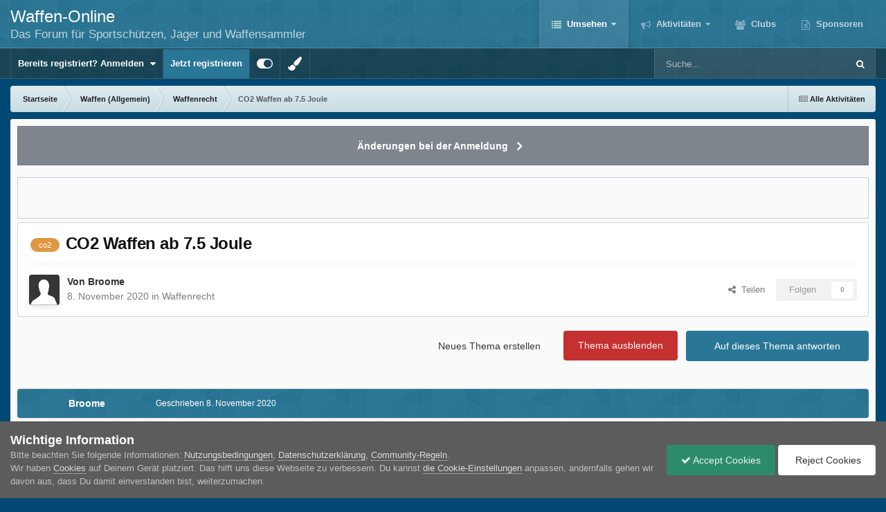

--- FILE ---
content_type: text/html;charset=UTF-8
request_url: https://forum.waffen-online.de/topic/463479-co2-waffen-ab-75-joule/
body_size: 27524
content:
<!DOCTYPE html>
<html id="focus" lang="de-DE" dir="ltr" 
data-focus-guest
data-focus-group-id='2'
data-focus-theme-id='49'

data-focus-navigation='dropdown'




data-focus-picker='scroll'

data-focus-scheme='light'

data-focus-cookie='49'

data-focus-userlinks='border cta'
data-focus-post='no-margin'
data-focus-post-header='background border-v'
data-focus-post-controls='transparent buttons'
data-focus-blocks='transparent'
data-focus-ui="new-badge guest-alert"
data-focus-navigation-align="right"

data-focus-color-picker data-globaltemplate="4.7.12">
	<head>
		<meta charset="utf-8">
        
		<title>CO2 Waffen ab 7.5 Joule - Waffenrecht - WAFFEN-online Foren</title>
		
		
		
		

	<meta name="viewport" content="width=device-width, initial-scale=1">



	<meta name="twitter:card" content="summary_large_image" />




	
		
			
				<meta property="og:title" content="Waffen-Online Foren">
			
		
	

	
		
			
				<meta property="og:type" content="Forum, Website, Waffenforum, Jagdforum, Waffenrechtsforum, Waffensammlerforum">
			
		
	

	
		
			
				<meta property="og:url" content="https://forum.waffen-online.de/topic/463479-co2-waffen-ab-75-joule/">
			
		
	

	
		
			
				<meta name="description" content="Das größte Forum für legalen Waffenbesitz, Sportschützen, Jäger und Waffenrecht im deutschsprachigen Raum">
			
		
	

	
		
			
				<meta property="og:description" content="Hey Community, also habe da mal eine Frage also Ich Besitze seit 3-4 Jahren verschiedene Armbrüste.(Bis 185lbs). Nun haben es mir die CO2 Waffen angetan. Da ich durch die Armbrust natürlich eine Gewisse Durschlagskraft gewohnt bin mal eine Frage. Wie sieht die Geschichte bei CO2 Waffen die mehr a...">
			
		
	

	
		
			
				<meta property="og:updated_time" content="2020-11-08T19:54:07Z">
			
		
	

	
		
			
				<meta name="keywords" content="Waffen, legaler Waffenbesitz, Jäger, Sportschütze, Waffensammler, Brauchtumsschütze, Jagdforum, Waffenforum, Waffenrecht, Waffenrechtsforum, Forum, grosses Waffenforum, grösstes Waffen Forum, grösstes Waffen-Forum, grösstes Waffenforum, großes Waffenforum, größtes Waffen Forum, größtes Waffen-Forum, größtes Waffenforum,">
			
		
	

	
		
			
				<meta property="og:site_name" content="WAFFEN-online Foren">
			
		
	

	
		
			
				<meta property="og:locale" content="de_DE">
			
		
	

	
		
			
				<meta name="robots" content="index, follow">
			
		
	

	
		
			
				<meta property="og:image" content="https://forum.waffen-online.de/favicon.ico">
			
		
	


	
		<link rel="canonical" href="https://forum.waffen-online.de/topic/463479-co2-waffen-ab-75-joule/" />
	

	
		<link as="style" rel="preload" href="https://forum.waffen-online.de/applications/core/interface/ckeditor/ckeditor/skins/ips/editor.css?t=P1PF" />
	





<link rel="manifest" href="https://forum.waffen-online.de/manifest.webmanifest/">
<meta name="msapplication-config" content="https://forum.waffen-online.de/browserconfig.xml/">
<meta name="msapplication-starturl" content="/">
<meta name="application-name" content="WAFFEN-online Foren">
<meta name="apple-mobile-web-app-title" content="WAFFEN-online Foren">

	<meta name="theme-color" content="#297696">






	

	
		
			<link rel="icon" sizes="36x36" href="https://forum.waffen-online.de/uploads/monthly_2021_09/android-chrome-36x36.png?v=1710423015">
		
	

	
		
			<link rel="icon" sizes="48x48" href="https://forum.waffen-online.de/uploads/monthly_2021_09/android-chrome-48x48.png?v=1710423015">
		
	

	
		
			<link rel="icon" sizes="72x72" href="https://forum.waffen-online.de/uploads/monthly_2021_09/android-chrome-72x72.png?v=1710423015">
		
	

	
		
			<link rel="icon" sizes="96x96" href="https://forum.waffen-online.de/uploads/monthly_2021_09/android-chrome-96x96.png?v=1710423015">
		
	

	
		
			<link rel="icon" sizes="144x144" href="https://forum.waffen-online.de/uploads/monthly_2021_09/android-chrome-144x144.png?v=1710423015">
		
	

	
		
			<link rel="icon" sizes="192x192" href="https://forum.waffen-online.de/uploads/monthly_2021_09/android-chrome-192x192.png?v=1710423015">
		
	

	
		
			<link rel="icon" sizes="256x256" href="https://forum.waffen-online.de/uploads/monthly_2021_09/android-chrome-256x256.png?v=1710423015">
		
	

	
		
			<link rel="icon" sizes="384x384" href="https://forum.waffen-online.de/uploads/monthly_2021_09/android-chrome-384x384.png?v=1710423015">
		
	

	
		
			<link rel="icon" sizes="512x512" href="https://forum.waffen-online.de/uploads/monthly_2021_09/android-chrome-512x512.png?v=1710423015">
		
	

	
		
			<meta name="msapplication-square70x70logo" content="https://forum.waffen-online.de/uploads/monthly_2021_09/msapplication-square70x70logo.png?v=1710423015"/>
		
	

	
		
			<meta name="msapplication-TileImage" content="https://forum.waffen-online.de/uploads/monthly_2021_09/msapplication-TileImage.png?v=1710423015"/>
		
	

	
		
			<meta name="msapplication-square150x150logo" content="https://forum.waffen-online.de/uploads/monthly_2021_09/msapplication-square150x150logo.png?v=1710423015"/>
		
	

	
		
			<meta name="msapplication-wide310x150logo" content="https://forum.waffen-online.de/uploads/monthly_2021_09/msapplication-wide310x150logo.png?v=1710423015"/>
		
	

	
		
			<meta name="msapplication-square310x310logo" content="https://forum.waffen-online.de/uploads/monthly_2021_09/msapplication-square310x310logo.png?v=1710423015"/>
		
	

	
		
			
				<link rel="apple-touch-icon" href="https://forum.waffen-online.de/uploads/monthly_2021_09/apple-touch-icon-57x57.png?v=1710423015">
			
		
	

	
		
			
				<link rel="apple-touch-icon" sizes="60x60" href="https://forum.waffen-online.de/uploads/monthly_2021_09/apple-touch-icon-60x60.png?v=1710423015">
			
		
	

	
		
			
				<link rel="apple-touch-icon" sizes="72x72" href="https://forum.waffen-online.de/uploads/monthly_2021_09/apple-touch-icon-72x72.png?v=1710423015">
			
		
	

	
		
			
				<link rel="apple-touch-icon" sizes="76x76" href="https://forum.waffen-online.de/uploads/monthly_2021_09/apple-touch-icon-76x76.png?v=1710423015">
			
		
	

	
		
			
				<link rel="apple-touch-icon" sizes="114x114" href="https://forum.waffen-online.de/uploads/monthly_2021_09/apple-touch-icon-114x114.png?v=1710423015">
			
		
	

	
		
			
				<link rel="apple-touch-icon" sizes="120x120" href="https://forum.waffen-online.de/uploads/monthly_2021_09/apple-touch-icon-120x120.png?v=1710423015">
			
		
	

	
		
			
				<link rel="apple-touch-icon" sizes="144x144" href="https://forum.waffen-online.de/uploads/monthly_2021_09/apple-touch-icon-144x144.png?v=1710423015">
			
		
	

	
		
			
				<link rel="apple-touch-icon" sizes="152x152" href="https://forum.waffen-online.de/uploads/monthly_2021_09/apple-touch-icon-152x152.png?v=1710423015">
			
		
	

	
		
			
				<link rel="apple-touch-icon" sizes="180x180" href="https://forum.waffen-online.de/uploads/monthly_2021_09/apple-touch-icon-180x180.png?v=1710423015">
			
		
	





<link rel="preload" href="//forum.waffen-online.de/applications/core/interface/font/fontawesome-webfont.woff2?v=4.7.0" as="font" crossorigin="anonymous">
		




	<link rel='stylesheet' href='https://forum.waffen-online.de/uploads/css_built_49/341e4a57816af3ba440d891ca87450ff_framework.css?v=af7b1a463e1754988083' media='all'>

	<link rel='stylesheet' href='https://forum.waffen-online.de/uploads/css_built_49/05e81b71abe4f22d6eb8d1a929494829_responsive.css?v=af7b1a463e1754988083' media='all'>

	<link rel='stylesheet' href='https://forum.waffen-online.de/uploads/css_built_49/20446cf2d164adcc029377cb04d43d17_flags.css?v=af7b1a463e1754988083' media='all'>

	<link rel='stylesheet' href='https://forum.waffen-online.de/uploads/css_built_49/90eb5adf50a8c640f633d47fd7eb1778_core.css?v=af7b1a463e1754988083' media='all'>

	<link rel='stylesheet' href='https://forum.waffen-online.de/uploads/css_built_49/5a0da001ccc2200dc5625c3f3934497d_core_responsive.css?v=af7b1a463e1754988083' media='all'>

	<link rel='stylesheet' href='https://forum.waffen-online.de/uploads/css_built_49/62e269ced0fdab7e30e026f1d30ae516_forums.css?v=af7b1a463e1754988083' media='all'>

	<link rel='stylesheet' href='https://forum.waffen-online.de/uploads/css_built_49/76e62c573090645fb99a15a363d8620e_forums_responsive.css?v=af7b1a463e1754988083' media='all'>

	<link rel='stylesheet' href='https://forum.waffen-online.de/uploads/css_built_49/ebdea0c6a7dab6d37900b9190d3ac77b_topics.css?v=af7b1a463e1754988083' media='all'>

	<link rel='stylesheet' href='https://forum.waffen-online.de/uploads/css_built_49/31b0a6343a0cc3b91e31f4a5beade643_ignoretopics.css?v=af7b1a463e1754988083' media='all'>





<link rel='stylesheet' href='https://forum.waffen-online.de/uploads/css_built_49/258adbb6e4f3e83cd3b355f84e3fa002_custom.css?v=af7b1a463e1754988083' media='all'>




		
<script type='text/javascript'>
var focusHtml = document.getElementById('focus');
var cookieId = focusHtml.getAttribute('data-focus-cookie');

//	['setting-name', enabled-by-default, has-toggle]
var focusSettings = [
	
 
	
	['fluid', 1, 1],
	['larger-font-size', 0, 1],
	['sticky-author-panel', 0, 1],
	['sticky-sidebar', 0, 1],
	['flip-sidebar', 0, 1],
	
	
]; 
for(var i = 0; i < focusSettings.length; i++) {
	var settingName = focusSettings[i][0];
	var isDefault = focusSettings[i][1];
	var allowToggle = focusSettings[i][2];
	if(allowToggle){
		var choice = localStorage.getItem(settingName);
		if( (choice === '1') || (!choice && (isDefault)) ){
			focusHtml.classList.add('enable--' + settingName + '');
		}
	} else if(isDefault){
		focusHtml.classList.add('enable--' + settingName + '');
	}
}

	var loadRandomBackground = function(){
		var randomBackgrounds = [ 1,2,3,4,5,6,];
		var randomBackground = randomBackgrounds[Math.floor(Math.random()*randomBackgrounds.length)];
		focusHtml.setAttribute('data-focus-bg', randomBackground);
		focusHtml.setAttribute('data-focus-bg-random', '');
	}


	
		var backgroundChoice = localStorage.getItem('focusBackground-' + cookieId + '') || '1';
		if (backgroundChoice == 'random'){
			loadRandomBackground();
		} else {
			focusHtml.setAttribute('data-focus-bg', '' + backgroundChoice + '');
		}
	

</script>

 <script>

if (document.querySelector('[data-focus-color-picker]')) {
	
	var cookieShiftColorPrimary = localStorage.getItem('shiftColorPrimary');
	if(cookieShiftColorPrimary){
		document.documentElement.style.setProperty('--theme-header', cookieShiftColorPrimary);
	}
	var cookieShiftColorSecondary = localStorage.getItem('shiftColorSecondary');
	if(cookieShiftColorSecondary){
		document.documentElement.style.setProperty('--theme-brand_primary', cookieShiftColorSecondary);
	}

}

</script>
		
		
		

	
	<link rel='shortcut icon' href='https://forum.waffen-online.de/uploads/monthly_2018_05/5aec2661ccca7_WOFavicon.ico.d1f90dff715eeeb05383f8752d6a0fd7.ico' type="image/x-icon">

		
 
	</head>
	<body class="ipsApp ipsApp_front ipsJS_none ipsClearfix" data-controller="core.front.core.app,ignoretopics.front.topic.view"  data-message=""  data-pageapp="forums" data-pagelocation="front" data-pagemodule="forums" data-pagecontroller="topic" data-pageid="463479"   >
		
        

        

		<a href="#ipsLayout_mainArea" class="ipsHide" title="Zum Hauptinhalt dieser Seite gehen" accesskey="m">Zum Inhalt springen</a>
		
<div class='focus-mobile-search'>
	<div class='focus-mobile-search__close' data-class='display--focus-mobile-search'><i class="fa fa-times" aria-hidden="true"></i></div>
</div>
		
<div class='focus-color-picker'>
	<div class='ipsLayout_container'>
		<div class='focus-color-picker__padding'>
			<div class='focus-color-picker__align focus-color-picker__primary'>
				<div class='focus-color-picker__label'></div>
				<ul class='focus-color-picker__list' data-colors='primary'>
					<li style='--bg:178, 43, 43' data-name="Strawberry"></li>
					<li style='--bg:152, 78, 29' data-name="Orange"></li>
					<li style='--bg:206,161, 40' data-name="Banana"></li>
					<li style='--bg: 99,170, 78' data-name="Lime"></li>
					<li style='--bg: 41,150,118' data-name="Leaf"></li>
					<li style='--bg: 85,114,139' data-name="Slate"></li>
					<li style='--bg: 41,118,150' data-name="Sky"></li>
					<li style='--bg:  1, 73,116' data-name="Blueberry"></li>
					<li style='--bg:109, 54,157' data-name="Grape"></li>
					<li style='--bg:149, 57,152' data-name="Watermelon"></li>
					<li style='--bg:113,102, 91' data-name="Chocolate"></li>
					<li style='--bg: 51, 53, 53' data-name="Marble"></li>
				</ul>
			</div>
			<div class='focus-color-picker__align focus-color-picker__secondary'>
				<div class='focus-color-picker__label'></div>
				<ul class='focus-color-picker__list' data-colors='secondary'>
					<li style='--bg:178, 43, 43' data-name="Strawberry"></li>
					<li style='--bg:152, 78, 29' data-name="Orange"></li>
					<li style='--bg:206,161, 40' data-name="Banana"></li>
					<li style='--bg: 99,170, 78' data-name="Lime"></li>
					<li style='--bg: 41,150,118' data-name="Leaf"></li>
					<li style='--bg: 85,114,139' data-name="Slate"></li>
					<li style='--bg: 41,118,150' data-name="Sky"></li>
					<li style='--bg:  1, 73,116' data-name="Blueberry"></li>
					<li style='--bg:109, 54,157' data-name="Grape"></li>
					<li style='--bg:149, 57,152' data-name="Watermelon"></li>
					<li style='--bg:113,102, 91' data-name="Chocolate"></li>
					<li style='--bg: 51, 53, 53' data-name="Marble"></li>
				</ul>
			</div>
		</div>
	</div>
</div>
		<div id="ipsLayout_header">
			
<ul id='elMobileNav' class='ipsResponsive_hideDesktop' data-controller='core.front.core.mobileNav'>
	
		
			
			
				
				
			
				
					<li id='elMobileBreadcrumb'>
						<a href='https://forum.waffen-online.de/forum/12-waffenrecht/'>
							<span>Waffenrecht</span>
						</a>
					</li>
				
				
			
				
				
			
		
	
  
	<li class='elMobileNav__home'>
		<a href='https://forum.waffen-online.de/'><i class="fa fa-home" aria-hidden="true"></i></a>
	</li>
	
	
	<li >
		<a data-action="defaultStream" href='https://forum.waffen-online.de/discover/'><i class="fa fa-newspaper-o" aria-hidden="true"></i></a>
	</li>

	

	
		<li class='ipsJS_show'>
			<a href='https://forum.waffen-online.de/search/' data-class='display--focus-mobile-search'><i class='fa fa-search'></i></a>
		</li>
	

	
<li data-focus-editor>
	<a href='#'>
		<i class='fa fa-toggle-on'></i>
	</a>
</li>
<li data-focus-toggle-theme>
	<a href='#'>
		<i class='fa'></i>
	</a>
</li>
<li data-focus-toggle-color-picker>
	<a href='#'>
		<i class="fa fa-paint-brush" aria-hidden="true"></i>
	</a>
</li>
  	
	<li data-ipsDrawer data-ipsDrawer-drawerElem='#elMobileDrawer'>
		<a href='#' >
			
			
			
			
			<i class='fa fa-navicon'></i>
		</a>
	</li>
</ul>
			<header class="focus-header">
				<div class="ipsLayout_container">
					<div class="focus-header-align">
						
<a class='focus-logo' href='https://forum.waffen-online.de/' accesskey='1'>
	
		<span class='focus-logo__text'>
			<span class='focus-logo__name'>Waffen-Online</span>
			<span class='focus-logo__slogan'>Das Forum für Sportschützen, Jäger und Waffensammler</span>
		</span>
	
</a>
						<div class="focus-nav-bar">
							<div class="focus-nav">

	<nav  class=' ipsResponsive_showDesktop'>
		<div class='ipsNavBar_primary ipsNavBar_primary--loading ipsLayout_container '>
			<ul data-role="primaryNavBar" class='ipsClearfix'>
				


	
		
		
			
		
		<li class='ipsNavBar_active' data-active id='elNavSecondary_1' data-role="navBarItem" data-navApp="core" data-navExt="Menu">
			
			
				<a href="#" id="elNavigation_1" data-ipsMenu data-ipsMenu-appendTo='#elNavSecondary_1' data-ipsMenu-activeClass='ipsNavActive_menu' data-navItem-id="1" data-navDefault>
					Umsehen <i class="fa fa-caret-down"></i><span class='ipsNavBar_active__identifier'></span>
				</a>
				<ul id="elNavigation_1_menu" class="ipsMenu ipsMenu_auto ipsHide">
					

	
		
			<li class='ipsMenu_item' >
				<a href='https://forum.waffen-online.de' >
					Forum
				</a>
			</li>
		
	

	
		
			<li class='ipsMenu_item' >
				<a href='https://forum.waffen-online.de/events/' >
					Kalender
				</a>
			</li>
		
	

	
		
			<li class='ipsMenu_item' >
				<a href='https://forum.waffen-online.de/gallery/' >
					Galerie
				</a>
			</li>
		
	

	
		
			<li class='ipsMenu_item' >
				<a href='https://forum.waffen-online.de/pastleaders/' >
					Rangliste
				</a>
			</li>
		
	

	
		
			<li class='ipsMenu_item' >
				<a href='https://forum.waffen-online.de/guidelines/' >
					Community-Regeln
				</a>
			</li>
		
	

	
		
			<li class='ipsMenu_item' >
				<a href='https://forum.waffen-online.de/staff/' >
					Teammitglieder
				</a>
			</li>
		
	

	
		
			<li class='ipsMenu_item' >
				<a href='https://forum.waffen-online.de/online/' >
					Benutzer online
				</a>
			</li>
		
	

				</ul>
			
			
		</li>
	
	

	
		
		
		<li  id='elNavSecondary_2' data-role="navBarItem" data-navApp="core" data-navExt="CustomItem">
			
			
				<a href="https://forum.waffen-online.de/discover/"  data-navItem-id="2" >
					Aktivitäten<span class='ipsNavBar_active__identifier'></span>
				</a>
			
			
				<ul class='ipsNavBar_secondary ipsHide' data-role='secondaryNavBar'>
					


	
		
		
		<li  id='elNavSecondary_3' data-role="navBarItem" data-navApp="core" data-navExt="AllActivity">
			
			
				<a href="https://forum.waffen-online.de/discover/"  data-navItem-id="3" >
					Alle Aktivitäten<span class='ipsNavBar_active__identifier'></span>
				</a>
			
			
		</li>
	
	

	
		
		
		<li  id='elNavSecondary_4' data-role="navBarItem" data-navApp="core" data-navExt="YourActivityStreams">
			
			
				<a href="#"  data-navItem-id="4" >
					Meine Aktivitäten-Streams<span class='ipsNavBar_active__identifier'></span>
				</a>
			
			
		</li>
	
	

	
		
		
		<li  id='elNavSecondary_5' data-role="navBarItem" data-navApp="core" data-navExt="YourActivityStreamsItem">
			
			
				<a href="https://forum.waffen-online.de/discover/unread/"  data-navItem-id="5" >
					Ungelesene Inhalte<span class='ipsNavBar_active__identifier'></span>
				</a>
			
			
		</li>
	
	

	
		
		
		<li  id='elNavSecondary_6' data-role="navBarItem" data-navApp="core" data-navExt="YourActivityStreamsItem">
			
			
				<a href="https://forum.waffen-online.de/discover/content-started/"  data-navItem-id="6" >
					Inhalte, die ich erstellt habe<span class='ipsNavBar_active__identifier'></span>
				</a>
			
			
		</li>
	
	

	
		
		
		<li  id='elNavSecondary_7' data-role="navBarItem" data-navApp="core" data-navExt="Search">
			
			
				<a href="https://forum.waffen-online.de/search/"  data-navItem-id="7" >
					Suche<span class='ipsNavBar_active__identifier'></span>
				</a>
			
			
		</li>
	
	

					<li class='ipsHide' id='elNavigationMore_2' data-role='navMore'>
						<a href='#' data-ipsMenu data-ipsMenu-appendTo='#elNavigationMore_2' id='elNavigationMore_2_dropdown'>Mehr <i class='fa fa-caret-down'></i></a>
						<ul class='ipsHide ipsMenu ipsMenu_auto' id='elNavigationMore_2_dropdown_menu' data-role='moreDropdown'></ul>
					</li>
				</ul>
			
		</li>
	
	

	
	

	
		
		
		<li  id='elNavSecondary_17' data-role="navBarItem" data-navApp="core" data-navExt="Clubs">
			
			
				<a href="https://forum.waffen-online.de/clubs/"  data-navItem-id="17" >
					Clubs<span class='ipsNavBar_active__identifier'></span>
				</a>
			
			
		</li>
	
	

	
		
		
		<li  id='elNavSecondary_18' data-role="navBarItem" data-navApp="partnersystem" data-navExt="Partner">
			
			
				<a href="https://forum.waffen-online.de/partners/"  data-navItem-id="18" >
					Sponsoren<span class='ipsNavBar_active__identifier'></span>
				</a>
			
			
		</li>
	
	

				
				<li class="focus-nav__more focus-nav__more--hidden">
					<a href="#"> Mehr <span class='ipsNavBar_active__identifier'></span></a>
					<ul class='ipsNavBar_secondary'></ul>
				</li>
				
			</ul>
			

	<div id="elSearchWrapper">
		<div id='elSearch' data-controller="core.front.core.quickSearch">
			<form accept-charset='utf-8' action='//forum.waffen-online.de/search/?do=quicksearch' method='post'>
                <input type='search' id='elSearchField' placeholder='Suche...' name='q' autocomplete='off' aria-label='Suche'>
                <details class='cSearchFilter'>
                    <summary class='cSearchFilter__text'></summary>
                    <ul class='cSearchFilter__menu'>
                        
                        <li><label><input type="radio" name="type" value="all" ><span class='cSearchFilter__menuText'>Überall</span></label></li>
                        
                            
                                <li><label><input type="radio" name="type" value='contextual_{&quot;type&quot;:&quot;forums_topic&quot;,&quot;nodes&quot;:12}' checked><span class='cSearchFilter__menuText'>Dieses Forum</span></label></li>
                            
                                <li><label><input type="radio" name="type" value='contextual_{&quot;type&quot;:&quot;forums_topic&quot;,&quot;item&quot;:463479}' checked><span class='cSearchFilter__menuText'>Dieses Thema</span></label></li>
                            
                        
                        
                            <li><label><input type="radio" name="type" value="core_statuses_status"><span class='cSearchFilter__menuText'>Statusmeldungen</span></label></li>
                        
                            <li><label><input type="radio" name="type" value="forums_topic"><span class='cSearchFilter__menuText'>Themen</span></label></li>
                        
                            <li><label><input type="radio" name="type" value="calendar_event"><span class='cSearchFilter__menuText'>Termine</span></label></li>
                        
                            <li><label><input type="radio" name="type" value="gallery_image"><span class='cSearchFilter__menuText'>Bilder</span></label></li>
                        
                            <li><label><input type="radio" name="type" value="gallery_album_item"><span class='cSearchFilter__menuText'>Alben</span></label></li>
                        
                            <li><label><input type="radio" name="type" value="core_members"><span class='cSearchFilter__menuText'>Benutzer</span></label></li>
                        
                    </ul>
                </details>
				<button class='cSearchSubmit' type="submit" aria-label='Suche'><i class="fa fa-search"></i></button>
			</form>
		</div>
	</div>

		</div>
	</nav>
</div>
						</div>
					</div>
				</div>
			</header>
			<div class="focus-user-bar ipsResponsive_showDesktop">
				<div class="ipsLayout_container ipsFlex ipsFlex-jc:between ipsFlex-ai:center">
					
						<div class="focus-user">

	<ul id='elUserNav' class='ipsList_inline cSignedOut ipsResponsive_showDesktop'>
		
		
		
		
			
				<li id='elSignInLink'>
					<a href='https://forum.waffen-online.de/login/' data-ipsMenu-closeOnClick="false" data-ipsMenu id='elUserSignIn'>
						Bereits registriert? Anmelden &nbsp;<i class='fa fa-caret-down'></i>
					</a>
					
<div id='elUserSignIn_menu' class='ipsMenu ipsMenu_auto ipsHide'>
	<form accept-charset='utf-8' method='post' action='https://forum.waffen-online.de/login/'>
		<input type="hidden" name="csrfKey" value="6bb6938d0b564323ee05630a51e924e2">
		<input type="hidden" name="ref" value="aHR0cHM6Ly9mb3J1bS53YWZmZW4tb25saW5lLmRlL3RvcGljLzQ2MzQ3OS1jbzItd2FmZmVuLWFiLTc1LWpvdWxlLw==">
		<div data-role="loginForm">
			
			
			
				
<div class="ipsPad ipsForm ipsForm_vertical">
	<h4 class="ipsType_sectionHead">Anmelden</h4>
	<br><br>
	<ul class='ipsList_reset'>
		<li class="ipsFieldRow ipsFieldRow_noLabel ipsFieldRow_fullWidth">
			
			
				<input type="text" placeholder="Benutzername oder E-Mail-Adresse" name="auth" autocomplete="email">
			
		</li>
		<li class="ipsFieldRow ipsFieldRow_noLabel ipsFieldRow_fullWidth">
			<input type="password" placeholder="Passwort" name="password" autocomplete="current-password">
		</li>
		<li class="ipsFieldRow ipsFieldRow_checkbox ipsClearfix">
			<span class="ipsCustomInput">
				<input type="checkbox" name="remember_me" id="remember_me_checkbox" value="1" checked aria-checked="true">
				<span></span>
			</span>
			<div class="ipsFieldRow_content">
				<label class="ipsFieldRow_label" for="remember_me_checkbox">Angemeldet bleiben</label>
				<span class="ipsFieldRow_desc">Nicht empfohlen auf gemeinsam genutzten Computern</span>
			</div>
		</li>
		<li class="ipsFieldRow ipsFieldRow_fullWidth">
			<button type="submit" name="_processLogin" value="usernamepassword" class="ipsButton ipsButton_primary ipsButton_small" id="elSignIn_submit">Anmelden</button>
			
				<p class="ipsType_right ipsType_small">
					
						<a href='https://forum.waffen-online.de/lostpassword/' data-ipsDialog data-ipsDialog-title='Passwort vergessen?'>
					
					Passwort vergessen?</a>
				</p>
			
		</li>
	</ul>
</div>
			
		</div>
	</form>
</div>
				</li>
			
		
		
			<li>
				
					<a href='https://forum.waffen-online.de/register/'  id='elRegisterButton'>Jetzt registrieren</a>
				
			</li>
		
		
<li class='elUserNav_sep'></li>
<li class='cUserNav_icon ipsJS_show' data-focus-editor>
	<a href='#' data-ipsTooltip>
		<i class='fa fa-toggle-on'></i>
	</a>
</li>
<li class='cUserNav_icon ipsJS_show' data-focus-toggle-theme>
	<a href='#' data-ipsTooltip>
		<i class='fa'></i>
	</a>
</li>

 <li class='cUserNav_icon' data-focus-toggle-color-picker>
	<a href='#' data-ipsTooltip>
		<i class="fa fa-paint-brush" aria-hidden="true"></i>
	</a>
</li>
	</ul>
</div>
					
					
						<div class="focus-search"></div>
					
				</div>
			</div>
		</div>
		<div class="ipsLayout_container ipsResponsive_showDesktop">
			<div class="focus-precontent">
				<div class="focus-breadcrumb">
					
<nav class='ipsBreadcrumb ipsBreadcrumb_top ipsFaded_withHover'>
	

	<ul class='ipsList_inline ipsPos_right'>
		
		<li >
			<a data-action="defaultStream" class='ipsType_light '  href='https://forum.waffen-online.de/discover/'><i class="fa fa-newspaper-o" aria-hidden="true"></i> <span>Alle Aktivitäten</span></a>
		</li>
		
	</ul>

	<ul data-role="breadcrumbList">
		<li>
			<a title="Startseite" href='https://forum.waffen-online.de/'>
				<span>Startseite <i class='fa fa-angle-right'></i></span>
			</a>
		</li>
		
		
			<li>
				
					<a href='https://forum.waffen-online.de/forum/95-waffen-allgemein/'>
						<span>Waffen (Allgemein) <i class='fa fa-angle-right' aria-hidden="true"></i></span>
					</a>
				
			</li>
		
			<li>
				
					<a href='https://forum.waffen-online.de/forum/12-waffenrecht/'>
						<span>Waffenrecht <i class='fa fa-angle-right' aria-hidden="true"></i></span>
					</a>
				
			</li>
		
			<li>
				
					CO2 Waffen ab 7.5 Joule
				
			</li>
		
	</ul>
</nav>
					

				</div>
			</div>
		</div>
		<main id="ipsLayout_body" class="ipsLayout_container">
			<div class="focus-content">
				<div class="focus-content-padding">
					<div id="ipsLayout_contentArea">
						



<div class='cAnnouncements' data-controller="core.front.core.announcementBanner" >
	
	<div class='cAnnouncementPageTop ipsJS_hide ipsAnnouncement ipsMessage_general' data-announcementId="12">
        
        <a href='https://forum.waffen-online.de/announcement/12-%C3%A4nderungen-bei-der-anmeldung/' data-ipsDialog data-ipsDialog-title="Änderungen bei der Anmeldung">Änderungen bei der Anmeldung</a>
        

		<a href='#' data-role="dismissAnnouncement">×</a>
	</div>
	
</div>



						<div id="ipsLayout_contentWrapper">
							
							<div id="ipsLayout_mainArea">
								
								
								
								
								

	




								




<!-- ::: WERBEPARTNER Rotation Neu ::: -->
<div class='ipbfs_adbox'><center>

<!-- Revive Adserver iFrame Tag - Generated with Revive Adserver v4.2.1 -->
<iframe id='abd71dd7' name='abd71dd7' src='https://werbung.waffen-online.de/www/delivery/afr.php?zoneid=1&amp;cb=INSERT_RANDOM_NUMBER_HERE' frameborder='0' scrolling='no' style='max-width:100%;height:auto;' width='468' height='60'><a href='https://werbung.waffen-online.de/www/delivery/ck.php?n=afa975c2&amp;cb=INSERT_RANDOM_NUMBER_HERE' target='_blank'><img src='https://werbung.waffen-online.de/www/delivery/avw.php?zoneid=1&amp;cb=INSERT_RANDOM_NUMBER_HERE&amp;n=afa975c2' border='0' alt='' /></a></iframe>

</center></div>
<!-- ::: WERBEPARTNER ENDE ::: -->
<div class="ipsPageHeader ipsResponsive_pull ipsBox ipsPadding sm:ipsPadding:half ipsMargin_bottom">
		
	
	<div class="ipsFlex ipsFlex-ai:center ipsFlex-fw:wrap ipsGap:4">
		<div class="ipsFlex-flex:11">
			

	
	
	<span class="ipsBadge ipsBadge_negative ipsBadge_reverse cBadgeIgnored ipsHide" data-role="ignoredBadge"> <strong>IGNORED</strong></span>
<h1 class="ipsType_pageTitle ipsContained_container">
				

				
					<span  >
						

	<a href="https://forum.waffen-online.de/tags/co2/" title="Weitere Inhalte finden, die mit 'co2' markiert sind" class='ipsTag_prefix' rel="tag" data-tag-label='co2'><span>co2</span></a>

					</span>
				
				
					<span class="ipsType_break ipsContained">
						<span>CO2 Waffen ab 7.5 Joule</span>
					</span>
				
			</h1>
			
			
		</div>
		
	</div>
	<hr class="ipsHr">
	<div class="ipsPageHeader__meta ipsFlex ipsFlex-jc:between ipsFlex-ai:center ipsFlex-fw:wrap ipsGap:3">
		<div class="ipsFlex-flex:11">
			<div class="ipsPhotoPanel ipsPhotoPanel_mini ipsPhotoPanel_notPhone ipsClearfix">
				


	<a href="https://forum.waffen-online.de/profile/64754-broome/" rel="nofollow" data-ipsHover data-ipsHover-width="370" data-ipsHover-target="https://forum.waffen-online.de/profile/64754-broome/?do=hovercard" class="ipsUserPhoto ipsUserPhoto_mini" title="Zum Profil von Broome">
		<img src='https://forum.waffen-online.de/uploads/set_resources_49/84c1e40ea0e759e3f1505eb1788ddf3c_default_photo.png' alt='Broome' loading="lazy">
	</a>

				<div>
					<p class="ipsType_reset ipsType_blendLinks">
						<span class="ipsType_normal">
						
							<strong>Von 


<a href='https://forum.waffen-online.de/profile/64754-broome/' rel="nofollow" data-ipsHover data-ipsHover-width='370' data-ipsHover-target='https://forum.waffen-online.de/profile/64754-broome/?do=hovercard&amp;referrer=https%253A%252F%252Fforum.waffen-online.de%252Ftopic%252F463479-co2-waffen-ab-75-joule%252F' title="Zum Profil von Broome" class="ipsType_break">Broome</a></strong><br>
							<span class="ipsType_light"><time datetime='2020-11-08T16:12:15Z' title='08.11.2020 16:12' data-short='4 Jr.'>8. November 2020</time> in <a href="https://forum.waffen-online.de/forum/12-waffenrecht/">Waffenrecht</a></span>
						
						</span>
					</p>
				</div>
			</div>
		</div>
		
			<div class="ipsFlex-flex:01 ipsResponsive_hidePhone">
				<div class="ipsShareLinks">
					
						


    <a href='#elShareItem_674873069_menu' id='elShareItem_674873069' data-ipsMenu class='ipsShareButton ipsButton ipsButton_verySmall ipsButton_link ipsButton_link--light'>
        <span><i class='fa fa-share-alt'></i></span> &nbsp;Teilen
    </a>

    <div class='ipsPadding ipsMenu ipsMenu_normal ipsHide' id='elShareItem_674873069_menu' data-controller="core.front.core.sharelink">
        
        
        <span data-ipsCopy data-ipsCopy-flashmessage>
            <a href="https://forum.waffen-online.de/topic/463479-co2-waffen-ab-75-joule/" class="ipsButton ipsButton_light ipsButton_small ipsButton_fullWidth" data-role="copyButton" data-clipboard-text="https://forum.waffen-online.de/topic/463479-co2-waffen-ab-75-joule/" data-ipstooltip title='Copy Link to Clipboard'><i class="fa fa-clone"></i> https://forum.waffen-online.de/topic/463479-co2-waffen-ab-75-joule/</a>
        </span>
        <ul class='ipsShareLinks ipsMargin_top:half'>
            
                <li>
<a href="mailto:?subject=CO2%20Waffen%20ab%207.5%20Joule&body=https%3A%2F%2Fforum.waffen-online.de%2Ftopic%2F463479-co2-waffen-ab-75-joule%2F" rel='nofollow' class='cShareLink cShareLink_email' title='Per E-Mail teilen' data-ipsTooltip>
	<i class="fa fa-envelope"></i>
</a></li>
            
        </ul>
        
            <hr class='ipsHr'>
            <button class='ipsHide ipsButton ipsButton_verySmall ipsButton_light ipsButton_fullWidth ipsMargin_top:half' data-controller='core.front.core.webshare' data-role='webShare' data-webShareTitle='CO2 Waffen ab 7.5 Joule' data-webShareText='CO2 Waffen ab 7.5 Joule' data-webShareUrl='https://forum.waffen-online.de/topic/463479-co2-waffen-ab-75-joule/'>Mehr Optionen zum Teilen...</button>
        
    </div>

					
					
                    

					



					

<div data-followApp='forums' data-followArea='topic' data-followID='463479' data-controller='core.front.core.followButton'>
	

	<a href='https://forum.waffen-online.de/login/' rel="nofollow" class="ipsFollow ipsPos_middle ipsButton ipsButton_light ipsButton_verySmall ipsButton_disabled" data-role="followButton" data-ipsTooltip title='Anmelden, um diesem Inhalt zu folgen'>
		<span>Folgen</span>
		<span class='ipsCommentCount'>0</span>
	</a>

</div>
				</div>
			</div>
					
	</div>
	
	
</div>








<div class="ipsClearfix">
	<ul class="ipsToolList ipsToolList_horizontal ipsClearfix ipsSpacer_both ">
		
			<li class="ipsToolList_primaryAction">
				<span data-controller="forums.front.topic.reply">
					
						<a href="#replyForm" rel="nofollow" class="ipsButton ipsButton_important ipsButton_medium ipsButton_fullWidth" data-action="replyToTopic">Auf dieses Thema antworten</a>
					
				</span>
			</li>


	<li data-id="ignoreTopic" class="">
		<span data-action="ignoreTopic" data-tid="463479" class="ipsButton ipsButton_negative ipsButton_fullWidth ipsCursor_pointer">
			Thema ausblenden
		</span>
	</li>
	<li data-id="stopIgnoreTopic" class="ipsHide">
		<span data-action="stopIgnoreTopic" data-tid="463479" class="ipsButton ipsButton_primary ipsButton_fullWidth ipsCursor_pointer">
			Stop ignoring this topic
		</span>
	</li>

		
		
			<li class="ipsResponsive_hidePhone">
				
					<a href="https://forum.waffen-online.de/forum/12-waffenrecht/?do=add" rel="nofollow" class="ipsButton ipsButton_link ipsButton_medium ipsButton_fullWidth" title="Neues Thema in diesem Forum erstellen">Neues Thema erstellen</a>
				
			</li>
		
		
	</ul>
</div>

<div id="comments" data-controller="core.front.core.commentFeed,forums.front.topic.view, core.front.core.ignoredComments" data-autopoll data-baseurl="https://forum.waffen-online.de/topic/463479-co2-waffen-ab-75-joule/" data-lastpage data-feedid="topic-463479" class="cTopic ipsClear ipsSpacer_top">
	
			
	

	

<div data-controller='core.front.core.recommendedComments' data-url='https://forum.waffen-online.de/topic/463479-co2-waffen-ab-75-joule/?recommended=comments' class='ipsRecommendedComments ipsHide'>
	<div data-role="recommendedComments">
		<h2 class='ipsType_sectionHead ipsType_large ipsType_bold ipsMargin_bottom'>Empfohlene Beiträge</h2>
		
	</div>
</div>
	
	<div id="elPostFeed" data-role="commentFeed" data-controller="core.front.core.moderation" >
		<form action="https://forum.waffen-online.de/topic/463479-co2-waffen-ab-75-joule/?csrfKey=6bb6938d0b564323ee05630a51e924e2&amp;do=multimodComment" method="post" data-ipspageaction data-role="moderationTools">
			
			
				

					

					
					



<a id='findComment-3060604'></a>
<a id='comment-3060604'></a>
<article  id='elComment_3060604' class='cPost ipsBox ipsResponsive_pull  ipsComment  ipsComment_parent ipsClearfix ipsClear ipsColumns ipsColumns_noSpacing ipsColumns_collapsePhone    '>
	

	

	<div class='cAuthorPane_mobile ipsResponsive_showPhone'>
		<div class='cAuthorPane_photo'>
			<div class='cAuthorPane_photoWrap'>
				


	<a href="https://forum.waffen-online.de/profile/64754-broome/" rel="nofollow" data-ipsHover data-ipsHover-width="370" data-ipsHover-target="https://forum.waffen-online.de/profile/64754-broome/?do=hovercard" class="ipsUserPhoto ipsUserPhoto_large" title="Zum Profil von Broome">
		<img src='https://forum.waffen-online.de/uploads/set_resources_49/84c1e40ea0e759e3f1505eb1788ddf3c_default_photo.png' alt='Broome' loading="lazy">
	</a>

				
				
					<a href="https://forum.waffen-online.de/profile/64754-broome/badges/" rel="nofollow">
						
<img src='https://forum.waffen-online.de/uploads/set_resources_49/84c1e40ea0e759e3f1505eb1788ddf3c_default_rank.png' loading="lazy" alt="Mitglied" class="cAuthorPane_badge cAuthorPane_badge--rank ipsOutline ipsOutline:2px" data-ipsTooltip title="Rang: Mitglied (1/12)">
					</a>
				
			</div>
		</div>
		<div class='cAuthorPane_content'>
			<h3 class='ipsType_sectionHead cAuthorPane_author ipsType_break ipsType_blendLinks ipsFlex ipsFlex-ai:center'>
				


<a href='https://forum.waffen-online.de/profile/64754-broome/' rel="nofollow" data-ipsHover data-ipsHover-width='370' data-ipsHover-target='https://forum.waffen-online.de/profile/64754-broome/?do=hovercard&amp;referrer=https%253A%252F%252Fforum.waffen-online.de%252Ftopic%252F463479-co2-waffen-ab-75-joule%252F' title="Zum Profil von Broome" class="ipsType_break"><span style='color:#'>Broome</span></a>
			</h3>
			<div class='ipsType_light ipsType_reset'>
			    <a href='https://forum.waffen-online.de/topic/463479-co2-waffen-ab-75-joule/#findComment-3060604' rel="nofollow" class='ipsType_blendLinks'>Geschrieben <time datetime='2020-11-08T16:12:15Z' title='08.11.2020 16:12' data-short='4 Jr.'>8. November 2020</time></a>
				
			</div>
		</div>
	</div>
	<aside class='ipsComment_author cAuthorPane ipsColumn ipsColumn_medium ipsResponsive_hidePhone'>
		<h3 class='ipsType_sectionHead cAuthorPane_author ipsType_blendLinks ipsType_break'><strong>


<a href='https://forum.waffen-online.de/profile/64754-broome/' rel="nofollow" data-ipsHover data-ipsHover-width='370' data-ipsHover-target='https://forum.waffen-online.de/profile/64754-broome/?do=hovercard&amp;referrer=https%253A%252F%252Fforum.waffen-online.de%252Ftopic%252F463479-co2-waffen-ab-75-joule%252F' title="Zum Profil von Broome" class="ipsType_break">Broome</a></strong>
			
		</h3>
		<ul class='cAuthorPane_info ipsList_reset'>
			<li data-role='photo' class='cAuthorPane_photo'>
				<div class='cAuthorPane_photoWrap'>
					


	<a href="https://forum.waffen-online.de/profile/64754-broome/" rel="nofollow" data-ipsHover data-ipsHover-width="370" data-ipsHover-target="https://forum.waffen-online.de/profile/64754-broome/?do=hovercard" class="ipsUserPhoto ipsUserPhoto_large" title="Zum Profil von Broome">
		<img src='https://forum.waffen-online.de/uploads/set_resources_49/84c1e40ea0e759e3f1505eb1788ddf3c_default_photo.png' alt='Broome' loading="lazy">
	</a>

					
					
						
<img src='https://forum.waffen-online.de/uploads/set_resources_49/84c1e40ea0e759e3f1505eb1788ddf3c_default_rank.png' loading="lazy" alt="Mitglied" class="cAuthorPane_badge cAuthorPane_badge--rank ipsOutline ipsOutline:2px" data-ipsTooltip title="Rang: Mitglied (1/12)">
					
				</div>
			</li>
			
				<li data-role='group'><span style='color:#'>Neumitglieder</span></li>
				
			
			
				<li data-role='stats' class='ipsMargin_top'>
					<ul class="ipsList_reset ipsType_light ipsFlex ipsFlex-ai:center ipsFlex-jc:center ipsGap_row:2 cAuthorPane_stats">
						<li>
							
								<a href="https://forum.waffen-online.de/profile/64754-broome/content/" rel="nofollow" title="1 Beitrag" data-ipsTooltip class="ipsType_blendLinks">
							
								<i class="fa fa-comment"></i> 1
							
								</a>
							
						</li>
						
					</ul>
				</li>
			
			
				

			
		</ul>
	</aside>
	<div class='ipsColumn ipsColumn_fluid ipsMargin:none'>
		

<div id='comment-3060604_wrap' data-controller='core.front.core.comment' data-commentApp='forums' data-commentType='forums' data-commentID="3060604" data-quoteData='{&quot;userid&quot;:64754,&quot;username&quot;:&quot;Broome&quot;,&quot;timestamp&quot;:1604851935,&quot;contentapp&quot;:&quot;forums&quot;,&quot;contenttype&quot;:&quot;forums&quot;,&quot;contentid&quot;:463479,&quot;contentclass&quot;:&quot;forums_Topic&quot;,&quot;contentcommentid&quot;:3060604}' class='ipsComment_content ipsType_medium'>

	<div class='ipsComment_meta ipsType_light ipsFlex ipsFlex-ai:center ipsFlex-jc:between ipsFlex-fd:row-reverse'>
		<div class='ipsType_light ipsType_reset ipsType_blendLinks ipsComment_toolWrap'>
			<div class='ipsResponsive_hidePhone ipsComment_badges'>
				<ul class='ipsList_reset ipsFlex ipsFlex-jc:end ipsFlex-fw:wrap ipsGap:2 ipsGap_row:1'>
					
					
					
					
					
				</ul>
			</div>
			<ul class='ipsList_reset ipsComment_tools'>
				<li>
					<a href='#elControls_3060604_menu' class='ipsComment_ellipsis' id='elControls_3060604' title='Mehr Optionen...' data-ipsMenu data-ipsMenu-appendTo='#comment-3060604_wrap'><i class='fa fa-ellipsis-h'></i></a>
					<ul id='elControls_3060604_menu' class='ipsMenu ipsMenu_narrow ipsHide'>
						
						
                        
						
						
						
							
								
							
							
							
							
							
							
						
					</ul>
				</li>
				
			</ul>
		</div>

		<div class='ipsType_reset ipsResponsive_hidePhone'>
		   
		   Geschrieben <time datetime='2020-11-08T16:12:15Z' title='08.11.2020 16:12' data-short='4 Jr.'>8. November 2020</time>
		   
			
			<span class='ipsResponsive_hidePhone'>
				
				
			</span>
		</div>
	</div>

	

    

	<div class='cPost_contentWrap'>
		
		<div data-role='commentContent' class='ipsType_normal ipsType_richText ipsPadding_bottom ipsContained' data-controller='core.front.core.lightboxedImages'>
			<p>
	Hey Community,
</p>

<p>
	 
</p>

<p>
	also habe da mal eine Frage also Ich Besitze seit 3-4 Jahren verschiedene Armbrüste.(Bis 185lbs).
</p>

<p>
	Nun haben es mir die CO2 Waffen angetan. Da ich durch die Armbrust natürlich eine Gewisse Durschlagskraft gewohnt bin mal eine Frage.
</p>

<p>
	Wie sieht die Geschichte bei CO2 Waffen die mehr als 7,5 Joule haben aus? Was benötigt man um solch eine Waffe zu erwerben und Besitzen zu dürfen? Waffenscheintechnisch? Bis 7,5 Joule ist es ja wie mit Armbrüsten ab 18Jahren frei?
</p>

<p>
	 
</p>

<p>
	LG
</p>


			
		</div>

		
			<div class='ipsItemControls'>
				
					
						

	<div data-controller='core.front.core.reaction' class='ipsItemControls_right ipsClearfix '>	
		<div class='ipsReact ipsPos_right'>
			
				
				<div class='ipsReact_blurb ipsHide' data-role='reactionBlurb'>
					
				</div>
			
			
			
		</div>
	</div>

					
				
				<ul class='ipsComment_controls ipsClearfix ipsItemControls_left' data-role="commentControls">
					
						
						
							<li data-ipsQuote-editor='topic_comment' data-ipsQuote-target='#comment-3060604' class='ipsJS_show'>
								<button class='ipsButton ipsButton_light ipsButton_verySmall ipsButton_narrow cMultiQuote ipsHide' data-action='multiQuoteComment' data-ipsTooltip data-ipsQuote-multiQuote data-mqId='mq3060604' title='Mehrfachzitat'><i class='fa fa-plus'></i></button>
							</li>
							<li data-ipsQuote-editor='topic_comment' data-ipsQuote-target='#comment-3060604' class='ipsJS_show'>
								<a href='#' data-action='quoteComment' data-ipsQuote-singleQuote>Zitieren</a>
							</li>
						
						
						
												
					
					<li class='ipsHide' data-role='commentLoading'>
						<span class='ipsLoading ipsLoading_tiny ipsLoading_noAnim'></span>
					</li>
				</ul>
			</div>
		

		
	</div>

	
    
</div>
	</div>
</article>
					
					
					
				

					

					
					



<a id='findComment-3060618'></a>
<a id='comment-3060618'></a>
<article  id='elComment_3060618' class='cPost ipsBox ipsResponsive_pull  ipsComment  ipsComment_parent ipsClearfix ipsClear ipsColumns ipsColumns_noSpacing ipsColumns_collapsePhone    '>
	

	

	<div class='cAuthorPane_mobile ipsResponsive_showPhone'>
		<div class='cAuthorPane_photo'>
			<div class='cAuthorPane_photoWrap'>
				


	<a href="https://forum.waffen-online.de/profile/14449-petman/" rel="nofollow" data-ipsHover data-ipsHover-width="370" data-ipsHover-target="https://forum.waffen-online.de/profile/14449-petman/?do=hovercard" class="ipsUserPhoto ipsUserPhoto_large" title="Zum Profil von PetMan">
		<img src='https://forum.waffen-online.de/uploads/profile/photo-thumb-14449.jpg' alt='PetMan' loading="lazy">
	</a>

				
				
					<a href="https://forum.waffen-online.de/profile/14449-petman/badges/" rel="nofollow">
						
<img src='https://forum.waffen-online.de/uploads/set_resources_49/84c1e40ea0e759e3f1505eb1788ddf3c_default_rank.png' loading="lazy" alt="Mitglied +10000" class="cAuthorPane_badge cAuthorPane_badge--rank ipsOutline ipsOutline:2px" data-ipsTooltip title="Rang: Mitglied +10000 (11/12)">
					</a>
				
			</div>
		</div>
		<div class='cAuthorPane_content'>
			<h3 class='ipsType_sectionHead cAuthorPane_author ipsType_break ipsType_blendLinks ipsFlex ipsFlex-ai:center'>
				


<a href='https://forum.waffen-online.de/profile/14449-petman/' rel="nofollow" data-ipsHover data-ipsHover-width='370' data-ipsHover-target='https://forum.waffen-online.de/profile/14449-petman/?do=hovercard&amp;referrer=https%253A%252F%252Fforum.waffen-online.de%252Ftopic%252F463479-co2-waffen-ab-75-joule%252F' title="Zum Profil von PetMan" class="ipsType_break"><span style='color:#a9a9a9'>PetMan</span></a>
			</h3>
			<div class='ipsType_light ipsType_reset'>
			    <a href='https://forum.waffen-online.de/topic/463479-co2-waffen-ab-75-joule/#findComment-3060618' rel="nofollow" class='ipsType_blendLinks'>Geschrieben <time datetime='2020-11-08T16:29:02Z' title='08.11.2020 16:29' data-short='4 Jr.'>8. November 2020</time></a>
				
			</div>
		</div>
	</div>
	<aside class='ipsComment_author cAuthorPane ipsColumn ipsColumn_medium ipsResponsive_hidePhone'>
		<h3 class='ipsType_sectionHead cAuthorPane_author ipsType_blendLinks ipsType_break'><strong>


<a href='https://forum.waffen-online.de/profile/14449-petman/' rel="nofollow" data-ipsHover data-ipsHover-width='370' data-ipsHover-target='https://forum.waffen-online.de/profile/14449-petman/?do=hovercard&amp;referrer=https%253A%252F%252Fforum.waffen-online.de%252Ftopic%252F463479-co2-waffen-ab-75-joule%252F' title="Zum Profil von PetMan" class="ipsType_break">PetMan</a></strong>
			
		</h3>
		<ul class='cAuthorPane_info ipsList_reset'>
			<li data-role='photo' class='cAuthorPane_photo'>
				<div class='cAuthorPane_photoWrap'>
					


	<a href="https://forum.waffen-online.de/profile/14449-petman/" rel="nofollow" data-ipsHover data-ipsHover-width="370" data-ipsHover-target="https://forum.waffen-online.de/profile/14449-petman/?do=hovercard" class="ipsUserPhoto ipsUserPhoto_large" title="Zum Profil von PetMan">
		<img src='https://forum.waffen-online.de/uploads/profile/photo-thumb-14449.jpg' alt='PetMan' loading="lazy">
	</a>

					
					
						
<img src='https://forum.waffen-online.de/uploads/set_resources_49/84c1e40ea0e759e3f1505eb1788ddf3c_default_rank.png' loading="lazy" alt="Mitglied +10000" class="cAuthorPane_badge cAuthorPane_badge--rank ipsOutline ipsOutline:2px" data-ipsTooltip title="Rang: Mitglied +10000 (11/12)">
					
				</div>
			</li>
			
				<li data-role='group'><span style='color:#a9a9a9'>WO Silber</span></li>
				
			
			
				<li data-role='stats' class='ipsMargin_top'>
					<ul class="ipsList_reset ipsType_light ipsFlex ipsFlex-ai:center ipsFlex-jc:center ipsGap_row:2 cAuthorPane_stats">
						<li>
							
								<a href="https://forum.waffen-online.de/profile/14449-petman/content/" rel="nofollow" title="10.893 Beiträge" data-ipsTooltip class="ipsType_blendLinks">
							
								<i class="fa fa-comment"></i> 10,9Tsd
							
								</a>
							
						</li>
						
					</ul>
				</li>
			
			
				

			
		</ul>
	</aside>
	<div class='ipsColumn ipsColumn_fluid ipsMargin:none'>
		

<div id='comment-3060618_wrap' data-controller='core.front.core.comment' data-commentApp='forums' data-commentType='forums' data-commentID="3060618" data-quoteData='{&quot;userid&quot;:14449,&quot;username&quot;:&quot;PetMan&quot;,&quot;timestamp&quot;:1604852942,&quot;contentapp&quot;:&quot;forums&quot;,&quot;contenttype&quot;:&quot;forums&quot;,&quot;contentid&quot;:463479,&quot;contentclass&quot;:&quot;forums_Topic&quot;,&quot;contentcommentid&quot;:3060618}' class='ipsComment_content ipsType_medium'>

	<div class='ipsComment_meta ipsType_light ipsFlex ipsFlex-ai:center ipsFlex-jc:between ipsFlex-fd:row-reverse'>
		<div class='ipsType_light ipsType_reset ipsType_blendLinks ipsComment_toolWrap'>
			<div class='ipsResponsive_hidePhone ipsComment_badges'>
				<ul class='ipsList_reset ipsFlex ipsFlex-jc:end ipsFlex-fw:wrap ipsGap:2 ipsGap_row:1'>
					
					
					
					
					
				</ul>
			</div>
			<ul class='ipsList_reset ipsComment_tools'>
				<li>
					<a href='#elControls_3060618_menu' class='ipsComment_ellipsis' id='elControls_3060618' title='Mehr Optionen...' data-ipsMenu data-ipsMenu-appendTo='#comment-3060618_wrap'><i class='fa fa-ellipsis-h'></i></a>
					<ul id='elControls_3060618_menu' class='ipsMenu ipsMenu_narrow ipsHide'>
						
						
                        
						
						
						
							
								
							
							
							
							
							
							
						
					</ul>
				</li>
				
			</ul>
		</div>

		<div class='ipsType_reset ipsResponsive_hidePhone'>
		   
		   Geschrieben <time datetime='2020-11-08T16:29:02Z' title='08.11.2020 16:29' data-short='4 Jr.'>8. November 2020</time>
		   
			
			<span class='ipsResponsive_hidePhone'>
				
				
			</span>
		</div>
	</div>

	

    

	<div class='cPost_contentWrap'>
		
		<div data-role='commentContent' class='ipsType_normal ipsType_richText ipsPadding_bottom ipsContained' data-controller='core.front.core.lightboxedImages'>
			<blockquote class="ipsQuote" data-gramm="false" data-ipsquote="" data-ipsquote-contentapp="forums" data-ipsquote-contentclass="forums_Topic" data-ipsquote-contentcommentid="3060604" data-ipsquote-contentid="463479" data-ipsquote-contenttype="forums" data-ipsquote-timestamp="1604851935" data-ipsquote-userid="64754" data-ipsquote-username="Broome">
	<div class="ipsQuote_citation">
		vor 13 Minuten schrieb Broome:
	</div>

	<div class="ipsQuote_contents ipsClearfix" data-gramm="false">
		<p>
			Bis 7,5 Joule ist es ja wie mit Armbrüsten ab 18Jahren frei?
		</p>
	</div>
</blockquote>

<p>
	Jepp, BIS 7,5 Joule. Darüber werden sie WBK Pflichtig, es sei den sie wurden VOR einem gewissen Stichtag gebaut ( Glaube 1970, da bin ich aber nicht sicher ). Druckluftwaffen aus der DDR dürfen bis glaub 1990 mehr Dampf haben als die 7,5 Joule. Allen über 7,5 Joule ist aber gleich, das sie nur noch auf zugelassenen Schiesständen geschossen werden dürfen, nicht mehr im eigenen " Garten"  ( unter Einhaltung der Sicherheitsbestimmungen natürlich  )
</p>


			
		</div>

		
			<div class='ipsItemControls'>
				
					
						

	<div data-controller='core.front.core.reaction' class='ipsItemControls_right ipsClearfix '>	
		<div class='ipsReact ipsPos_right'>
			
				
				<div class='ipsReact_blurb ipsHide' data-role='reactionBlurb'>
					
				</div>
			
			
			
		</div>
	</div>

					
				
				<ul class='ipsComment_controls ipsClearfix ipsItemControls_left' data-role="commentControls">
					
						
						
							<li data-ipsQuote-editor='topic_comment' data-ipsQuote-target='#comment-3060618' class='ipsJS_show'>
								<button class='ipsButton ipsButton_light ipsButton_verySmall ipsButton_narrow cMultiQuote ipsHide' data-action='multiQuoteComment' data-ipsTooltip data-ipsQuote-multiQuote data-mqId='mq3060618' title='Mehrfachzitat'><i class='fa fa-plus'></i></button>
							</li>
							<li data-ipsQuote-editor='topic_comment' data-ipsQuote-target='#comment-3060618' class='ipsJS_show'>
								<a href='#' data-action='quoteComment' data-ipsQuote-singleQuote>Zitieren</a>
							</li>
						
						
						
												
					
					<li class='ipsHide' data-role='commentLoading'>
						<span class='ipsLoading ipsLoading_tiny ipsLoading_noAnim'></span>
					</li>
				</ul>
			</div>
		

		
			

		
	</div>

	
    
</div>
	</div>
</article>
					
					
					
				

					

					
					



<a id='findComment-3060676'></a>
<a id='comment-3060676'></a>
<article  id='elComment_3060676' class='cPost ipsBox ipsResponsive_pull  ipsComment  ipsComment_parent ipsClearfix ipsClear ipsColumns ipsColumns_noSpacing ipsColumns_collapsePhone    '>
	

	

	<div class='cAuthorPane_mobile ipsResponsive_showPhone'>
		<div class='cAuthorPane_photo'>
			<div class='cAuthorPane_photoWrap'>
				


	<a href="https://forum.waffen-online.de/profile/58703-mittelalter/" rel="nofollow" data-ipsHover data-ipsHover-width="370" data-ipsHover-target="https://forum.waffen-online.de/profile/58703-mittelalter/?do=hovercard" class="ipsUserPhoto ipsUserPhoto_large" title="Zum Profil von Mittelalter">
		<img src='https://forum.waffen-online.de/uploads/monthly_2017_02/Flagge_franken.svg.thumb.png.254dbb1770d649d47cecc28ca4b72592.png' alt='Mittelalter' loading="lazy">
	</a>

				
				
					<a href="https://forum.waffen-online.de/profile/58703-mittelalter/badges/" rel="nofollow">
						
<img src='https://forum.waffen-online.de/uploads/set_resources_49/84c1e40ea0e759e3f1505eb1788ddf3c_default_rank.png' loading="lazy" alt="Mitglied +5000" class="cAuthorPane_badge cAuthorPane_badge--rank ipsOutline ipsOutline:2px" data-ipsTooltip title="Rang: Mitglied +5000 (10/12)">
					</a>
				
			</div>
		</div>
		<div class='cAuthorPane_content'>
			<h3 class='ipsType_sectionHead cAuthorPane_author ipsType_break ipsType_blendLinks ipsFlex ipsFlex-ai:center'>
				


<a href='https://forum.waffen-online.de/profile/58703-mittelalter/' rel="nofollow" data-ipsHover data-ipsHover-width='370' data-ipsHover-target='https://forum.waffen-online.de/profile/58703-mittelalter/?do=hovercard&amp;referrer=https%253A%252F%252Fforum.waffen-online.de%252Ftopic%252F463479-co2-waffen-ab-75-joule%252F' title="Zum Profil von Mittelalter" class="ipsType_break"><span style='color:#e0b200'>Mittelalter</span></a>
			</h3>
			<div class='ipsType_light ipsType_reset'>
			    <a href='https://forum.waffen-online.de/topic/463479-co2-waffen-ab-75-joule/#findComment-3060676' rel="nofollow" class='ipsType_blendLinks'>Geschrieben <time datetime='2020-11-08T18:36:27Z' title='08.11.2020 18:36' data-short='4 Jr.'>8. November 2020</time></a>
				
			</div>
		</div>
	</div>
	<aside class='ipsComment_author cAuthorPane ipsColumn ipsColumn_medium ipsResponsive_hidePhone'>
		<h3 class='ipsType_sectionHead cAuthorPane_author ipsType_blendLinks ipsType_break'><strong>


<a href='https://forum.waffen-online.de/profile/58703-mittelalter/' rel="nofollow" data-ipsHover data-ipsHover-width='370' data-ipsHover-target='https://forum.waffen-online.de/profile/58703-mittelalter/?do=hovercard&amp;referrer=https%253A%252F%252Fforum.waffen-online.de%252Ftopic%252F463479-co2-waffen-ab-75-joule%252F' title="Zum Profil von Mittelalter" class="ipsType_break">Mittelalter</a></strong>
			
		</h3>
		<ul class='cAuthorPane_info ipsList_reset'>
			<li data-role='photo' class='cAuthorPane_photo'>
				<div class='cAuthorPane_photoWrap'>
					


	<a href="https://forum.waffen-online.de/profile/58703-mittelalter/" rel="nofollow" data-ipsHover data-ipsHover-width="370" data-ipsHover-target="https://forum.waffen-online.de/profile/58703-mittelalter/?do=hovercard" class="ipsUserPhoto ipsUserPhoto_large" title="Zum Profil von Mittelalter">
		<img src='https://forum.waffen-online.de/uploads/monthly_2017_02/Flagge_franken.svg.thumb.png.254dbb1770d649d47cecc28ca4b72592.png' alt='Mittelalter' loading="lazy">
	</a>

					
					
						
<img src='https://forum.waffen-online.de/uploads/set_resources_49/84c1e40ea0e759e3f1505eb1788ddf3c_default_rank.png' loading="lazy" alt="Mitglied +5000" class="cAuthorPane_badge cAuthorPane_badge--rank ipsOutline ipsOutline:2px" data-ipsTooltip title="Rang: Mitglied +5000 (10/12)">
					
				</div>
			</li>
			
				<li data-role='group'><span style='color:#e0b200'>WO Gold</span></li>
				
			
			
				<li data-role='stats' class='ipsMargin_top'>
					<ul class="ipsList_reset ipsType_light ipsFlex ipsFlex-ai:center ipsFlex-jc:center ipsGap_row:2 cAuthorPane_stats">
						<li>
							
								<a href="https://forum.waffen-online.de/profile/58703-mittelalter/content/" rel="nofollow" title="5.706 Beiträge" data-ipsTooltip class="ipsType_blendLinks">
							
								<i class="fa fa-comment"></i> 5,7Tsd
							
								</a>
							
						</li>
						
					</ul>
				</li>
			
			
				

			
		</ul>
	</aside>
	<div class='ipsColumn ipsColumn_fluid ipsMargin:none'>
		

<div id='comment-3060676_wrap' data-controller='core.front.core.comment' data-commentApp='forums' data-commentType='forums' data-commentID="3060676" data-quoteData='{&quot;userid&quot;:58703,&quot;username&quot;:&quot;Mittelalter&quot;,&quot;timestamp&quot;:1604860587,&quot;contentapp&quot;:&quot;forums&quot;,&quot;contenttype&quot;:&quot;forums&quot;,&quot;contentid&quot;:463479,&quot;contentclass&quot;:&quot;forums_Topic&quot;,&quot;contentcommentid&quot;:3060676}' class='ipsComment_content ipsType_medium'>

	<div class='ipsComment_meta ipsType_light ipsFlex ipsFlex-ai:center ipsFlex-jc:between ipsFlex-fd:row-reverse'>
		<div class='ipsType_light ipsType_reset ipsType_blendLinks ipsComment_toolWrap'>
			<div class='ipsResponsive_hidePhone ipsComment_badges'>
				<ul class='ipsList_reset ipsFlex ipsFlex-jc:end ipsFlex-fw:wrap ipsGap:2 ipsGap_row:1'>
					
					
					
					
					
				</ul>
			</div>
			<ul class='ipsList_reset ipsComment_tools'>
				<li>
					<a href='#elControls_3060676_menu' class='ipsComment_ellipsis' id='elControls_3060676' title='Mehr Optionen...' data-ipsMenu data-ipsMenu-appendTo='#comment-3060676_wrap'><i class='fa fa-ellipsis-h'></i></a>
					<ul id='elControls_3060676_menu' class='ipsMenu ipsMenu_narrow ipsHide'>
						
						
                        
						
						
						
							
								
							
							
							
							
							
							
						
					</ul>
				</li>
				
			</ul>
		</div>

		<div class='ipsType_reset ipsResponsive_hidePhone'>
		   
		   Geschrieben <time datetime='2020-11-08T18:36:27Z' title='08.11.2020 18:36' data-short='4 Jr.'>8. November 2020</time>
		   
			
			<span class='ipsResponsive_hidePhone'>
				
				
			</span>
		</div>
	</div>

	

    

	<div class='cPost_contentWrap'>
		
		<div data-role='commentContent' class='ipsType_normal ipsType_richText ipsPadding_bottom ipsContained' data-controller='core.front.core.lightboxedImages'>
			<blockquote class="ipsQuote" data-gramm="false" data-ipsquote="" data-ipsquote-contentapp="forums" data-ipsquote-contentclass="forums_Topic" data-ipsquote-contentcommentid="3060604" data-ipsquote-contentid="463479" data-ipsquote-contenttype="forums" data-ipsquote-timestamp="1604851935" data-ipsquote-userid="64754" data-ipsquote-username="Broome">
	<div class="ipsQuote_citation">
		vor 2 Stunden schrieb Broome:
	</div>

	<div class="ipsQuote_contents ipsClearfix" data-gramm="false">
		<p>
			Was benötigt man um solch eine Waffe zu erwerben und Besitzen zu dürfen? Waffenscheintechnisch
		</p>
	</div>
</blockquote>

<p>
	Nur eine WBK. 
</p>

<p>
	Waffenschein brauchst du keinen. 
</p>


			
		</div>

		
			<div class='ipsItemControls'>
				
					
						

	<div data-controller='core.front.core.reaction' class='ipsItemControls_right ipsClearfix '>	
		<div class='ipsReact ipsPos_right'>
			
				
				<div class='ipsReact_blurb ipsHide' data-role='reactionBlurb'>
					
				</div>
			
			
			
		</div>
	</div>

					
				
				<ul class='ipsComment_controls ipsClearfix ipsItemControls_left' data-role="commentControls">
					
						
						
							<li data-ipsQuote-editor='topic_comment' data-ipsQuote-target='#comment-3060676' class='ipsJS_show'>
								<button class='ipsButton ipsButton_light ipsButton_verySmall ipsButton_narrow cMultiQuote ipsHide' data-action='multiQuoteComment' data-ipsTooltip data-ipsQuote-multiQuote data-mqId='mq3060676' title='Mehrfachzitat'><i class='fa fa-plus'></i></button>
							</li>
							<li data-ipsQuote-editor='topic_comment' data-ipsQuote-target='#comment-3060676' class='ipsJS_show'>
								<a href='#' data-action='quoteComment' data-ipsQuote-singleQuote>Zitieren</a>
							</li>
						
						
						
												
					
					<li class='ipsHide' data-role='commentLoading'>
						<span class='ipsLoading ipsLoading_tiny ipsLoading_noAnim'></span>
					</li>
				</ul>
			</div>
		

		
	</div>

	
    
</div>
	</div>
</article>
					
					
					
				

					

					
					



<a id='findComment-3060678'></a>
<a id='comment-3060678'></a>
<article  id='elComment_3060678' class='cPost ipsBox ipsResponsive_pull  ipsComment  ipsComment_parent ipsClearfix ipsClear ipsColumns ipsColumns_noSpacing ipsColumns_collapsePhone    '>
	

	

	<div class='cAuthorPane_mobile ipsResponsive_showPhone'>
		<div class='cAuthorPane_photo'>
			<div class='cAuthorPane_photoWrap'>
				


	<a href="https://forum.waffen-online.de/profile/8785-sal-peter/" rel="nofollow" data-ipsHover data-ipsHover-width="370" data-ipsHover-target="https://forum.waffen-online.de/profile/8785-sal-peter/?do=hovercard" class="ipsUserPhoto ipsUserPhoto_large" title="Zum Profil von Sal-Peter">
		<img src='https://forum.waffen-online.de/uploads/profile/photo-thumb-8785.gif' alt='Sal-Peter' loading="lazy">
	</a>

				
				
					<a href="https://forum.waffen-online.de/profile/8785-sal-peter/badges/" rel="nofollow">
						
<img src='https://forum.waffen-online.de/uploads/set_resources_49/84c1e40ea0e759e3f1505eb1788ddf3c_default_rank.png' loading="lazy" alt="Mitglied +10000" class="cAuthorPane_badge cAuthorPane_badge--rank ipsOutline ipsOutline:2px" data-ipsTooltip title="Rang: Mitglied +10000 (11/12)">
					</a>
				
			</div>
		</div>
		<div class='cAuthorPane_content'>
			<h3 class='ipsType_sectionHead cAuthorPane_author ipsType_break ipsType_blendLinks ipsFlex ipsFlex-ai:center'>
				


<a href='https://forum.waffen-online.de/profile/8785-sal-peter/' rel="nofollow" data-ipsHover data-ipsHover-width='370' data-ipsHover-target='https://forum.waffen-online.de/profile/8785-sal-peter/?do=hovercard&amp;referrer=https%253A%252F%252Fforum.waffen-online.de%252Ftopic%252F463479-co2-waffen-ab-75-joule%252F' title="Zum Profil von Sal-Peter" class="ipsType_break"><span style='color:#a9a9a9'>Sal-Peter</span></a>
			</h3>
			<div class='ipsType_light ipsType_reset'>
			    <a href='https://forum.waffen-online.de/topic/463479-co2-waffen-ab-75-joule/#findComment-3060678' rel="nofollow" class='ipsType_blendLinks'>Geschrieben <time datetime='2020-11-08T18:40:38Z' title='08.11.2020 18:40' data-short='4 Jr.'>8. November 2020</time></a>
				
			</div>
		</div>
	</div>
	<aside class='ipsComment_author cAuthorPane ipsColumn ipsColumn_medium ipsResponsive_hidePhone'>
		<h3 class='ipsType_sectionHead cAuthorPane_author ipsType_blendLinks ipsType_break'><strong>


<a href='https://forum.waffen-online.de/profile/8785-sal-peter/' rel="nofollow" data-ipsHover data-ipsHover-width='370' data-ipsHover-target='https://forum.waffen-online.de/profile/8785-sal-peter/?do=hovercard&amp;referrer=https%253A%252F%252Fforum.waffen-online.de%252Ftopic%252F463479-co2-waffen-ab-75-joule%252F' title="Zum Profil von Sal-Peter" class="ipsType_break">Sal-Peter</a></strong>
			
		</h3>
		<ul class='cAuthorPane_info ipsList_reset'>
			<li data-role='photo' class='cAuthorPane_photo'>
				<div class='cAuthorPane_photoWrap'>
					


	<a href="https://forum.waffen-online.de/profile/8785-sal-peter/" rel="nofollow" data-ipsHover data-ipsHover-width="370" data-ipsHover-target="https://forum.waffen-online.de/profile/8785-sal-peter/?do=hovercard" class="ipsUserPhoto ipsUserPhoto_large" title="Zum Profil von Sal-Peter">
		<img src='https://forum.waffen-online.de/uploads/profile/photo-thumb-8785.gif' alt='Sal-Peter' loading="lazy">
	</a>

					
					
						
<img src='https://forum.waffen-online.de/uploads/set_resources_49/84c1e40ea0e759e3f1505eb1788ddf3c_default_rank.png' loading="lazy" alt="Mitglied +10000" class="cAuthorPane_badge cAuthorPane_badge--rank ipsOutline ipsOutline:2px" data-ipsTooltip title="Rang: Mitglied +10000 (11/12)">
					
				</div>
			</li>
			
				<li data-role='group'><span style='color:#a9a9a9'>WO Silber</span></li>
				
			
			
				<li data-role='stats' class='ipsMargin_top'>
					<ul class="ipsList_reset ipsType_light ipsFlex ipsFlex-ai:center ipsFlex-jc:center ipsGap_row:2 cAuthorPane_stats">
						<li>
							
								<a href="https://forum.waffen-online.de/profile/8785-sal-peter/content/" rel="nofollow" title="14.349 Beiträge" data-ipsTooltip class="ipsType_blendLinks">
							
								<i class="fa fa-comment"></i> 14,3Tsd
							
								</a>
							
						</li>
						
					</ul>
				</li>
			
			
				

			
		</ul>
	</aside>
	<div class='ipsColumn ipsColumn_fluid ipsMargin:none'>
		

<div id='comment-3060678_wrap' data-controller='core.front.core.comment' data-commentApp='forums' data-commentType='forums' data-commentID="3060678" data-quoteData='{&quot;userid&quot;:8785,&quot;username&quot;:&quot;Sal-Peter&quot;,&quot;timestamp&quot;:1604860838,&quot;contentapp&quot;:&quot;forums&quot;,&quot;contenttype&quot;:&quot;forums&quot;,&quot;contentid&quot;:463479,&quot;contentclass&quot;:&quot;forums_Topic&quot;,&quot;contentcommentid&quot;:3060678}' class='ipsComment_content ipsType_medium'>

	<div class='ipsComment_meta ipsType_light ipsFlex ipsFlex-ai:center ipsFlex-jc:between ipsFlex-fd:row-reverse'>
		<div class='ipsType_light ipsType_reset ipsType_blendLinks ipsComment_toolWrap'>
			<div class='ipsResponsive_hidePhone ipsComment_badges'>
				<ul class='ipsList_reset ipsFlex ipsFlex-jc:end ipsFlex-fw:wrap ipsGap:2 ipsGap_row:1'>
					
					
					
					
					
				</ul>
			</div>
			<ul class='ipsList_reset ipsComment_tools'>
				<li>
					<a href='#elControls_3060678_menu' class='ipsComment_ellipsis' id='elControls_3060678' title='Mehr Optionen...' data-ipsMenu data-ipsMenu-appendTo='#comment-3060678_wrap'><i class='fa fa-ellipsis-h'></i></a>
					<ul id='elControls_3060678_menu' class='ipsMenu ipsMenu_narrow ipsHide'>
						
						
                        
						
						
						
							
								
							
							
							
							
							
							
						
					</ul>
				</li>
				
			</ul>
		</div>

		<div class='ipsType_reset ipsResponsive_hidePhone'>
		   
		   Geschrieben <time datetime='2020-11-08T18:40:38Z' title='08.11.2020 18:40' data-short='4 Jr.'>8. November 2020</time>
		   
			
			<span class='ipsResponsive_hidePhone'>
				
				
			</span>
		</div>
	</div>

	

    

	<div class='cPost_contentWrap'>
		
		<div data-role='commentContent' class='ipsType_normal ipsType_richText ipsPadding_bottom ipsContained' data-controller='core.front.core.lightboxedImages'>
			<blockquote class="ipsQuote" data-gramm="false" data-ipsquote="" data-ipsquote-contentapp="forums" data-ipsquote-contentclass="forums_Topic" data-ipsquote-contentcommentid="3060676" data-ipsquote-contentid="463479" data-ipsquote-contenttype="forums" data-ipsquote-timestamp="1604860587" data-ipsquote-userid="58703" data-ipsquote-username="Mittelalter">
	<div class="ipsQuote_citation">
		vor 2 Minuten schrieb Mittelalter:
	</div>

	<div class="ipsQuote_contents ipsClearfix" data-gramm="false">
		<p>
			Nur eine WBK. 
		</p>
	</div>
</blockquote>

<p>
	Und somit ein Bedürfnis. Beispielsweise dokumentiert durch eine noch nicht zu volle Gelbe WBK. Disziplinen gibt es genug (z.B. Field Target).
</p>


			
		</div>

		
			<div class='ipsItemControls'>
				
					
						

	<div data-controller='core.front.core.reaction' class='ipsItemControls_right ipsClearfix '>	
		<div class='ipsReact ipsPos_right'>
			
				
				<div class='ipsReact_blurb ipsHide' data-role='reactionBlurb'>
					
				</div>
			
			
			
		</div>
	</div>

					
				
				<ul class='ipsComment_controls ipsClearfix ipsItemControls_left' data-role="commentControls">
					
						
						
							<li data-ipsQuote-editor='topic_comment' data-ipsQuote-target='#comment-3060678' class='ipsJS_show'>
								<button class='ipsButton ipsButton_light ipsButton_verySmall ipsButton_narrow cMultiQuote ipsHide' data-action='multiQuoteComment' data-ipsTooltip data-ipsQuote-multiQuote data-mqId='mq3060678' title='Mehrfachzitat'><i class='fa fa-plus'></i></button>
							</li>
							<li data-ipsQuote-editor='topic_comment' data-ipsQuote-target='#comment-3060678' class='ipsJS_show'>
								<a href='#' data-action='quoteComment' data-ipsQuote-singleQuote>Zitieren</a>
							</li>
						
						
						
												
					
					<li class='ipsHide' data-role='commentLoading'>
						<span class='ipsLoading ipsLoading_tiny ipsLoading_noAnim'></span>
					</li>
				</ul>
			</div>
		

		
			

		
	</div>

	
    
</div>
	</div>
</article>
					
					
					
				

					

					
					



<a id='findComment-3060681'></a>
<a id='comment-3060681'></a>
<article  id='elComment_3060681' class='cPost ipsBox ipsResponsive_pull  ipsComment  ipsComment_parent ipsClearfix ipsClear ipsColumns ipsColumns_noSpacing ipsColumns_collapsePhone    '>
	

	

	<div class='cAuthorPane_mobile ipsResponsive_showPhone'>
		<div class='cAuthorPane_photo'>
			<div class='cAuthorPane_photoWrap'>
				


	<a href="https://forum.waffen-online.de/profile/58703-mittelalter/" rel="nofollow" data-ipsHover data-ipsHover-width="370" data-ipsHover-target="https://forum.waffen-online.de/profile/58703-mittelalter/?do=hovercard" class="ipsUserPhoto ipsUserPhoto_large" title="Zum Profil von Mittelalter">
		<img src='https://forum.waffen-online.de/uploads/monthly_2017_02/Flagge_franken.svg.thumb.png.254dbb1770d649d47cecc28ca4b72592.png' alt='Mittelalter' loading="lazy">
	</a>

				
				
					<a href="https://forum.waffen-online.de/profile/58703-mittelalter/badges/" rel="nofollow">
						
<img src='https://forum.waffen-online.de/uploads/set_resources_49/84c1e40ea0e759e3f1505eb1788ddf3c_default_rank.png' loading="lazy" alt="Mitglied +5000" class="cAuthorPane_badge cAuthorPane_badge--rank ipsOutline ipsOutline:2px" data-ipsTooltip title="Rang: Mitglied +5000 (10/12)">
					</a>
				
			</div>
		</div>
		<div class='cAuthorPane_content'>
			<h3 class='ipsType_sectionHead cAuthorPane_author ipsType_break ipsType_blendLinks ipsFlex ipsFlex-ai:center'>
				


<a href='https://forum.waffen-online.de/profile/58703-mittelalter/' rel="nofollow" data-ipsHover data-ipsHover-width='370' data-ipsHover-target='https://forum.waffen-online.de/profile/58703-mittelalter/?do=hovercard&amp;referrer=https%253A%252F%252Fforum.waffen-online.de%252Ftopic%252F463479-co2-waffen-ab-75-joule%252F' title="Zum Profil von Mittelalter" class="ipsType_break"><span style='color:#e0b200'>Mittelalter</span></a>
			</h3>
			<div class='ipsType_light ipsType_reset'>
			    <a href='https://forum.waffen-online.de/topic/463479-co2-waffen-ab-75-joule/#findComment-3060681' rel="nofollow" class='ipsType_blendLinks'>Geschrieben <time datetime='2020-11-08T18:42:39Z' title='08.11.2020 18:42' data-short='4 Jr.'>8. November 2020</time></a>
				
			</div>
		</div>
	</div>
	<aside class='ipsComment_author cAuthorPane ipsColumn ipsColumn_medium ipsResponsive_hidePhone'>
		<h3 class='ipsType_sectionHead cAuthorPane_author ipsType_blendLinks ipsType_break'><strong>


<a href='https://forum.waffen-online.de/profile/58703-mittelalter/' rel="nofollow" data-ipsHover data-ipsHover-width='370' data-ipsHover-target='https://forum.waffen-online.de/profile/58703-mittelalter/?do=hovercard&amp;referrer=https%253A%252F%252Fforum.waffen-online.de%252Ftopic%252F463479-co2-waffen-ab-75-joule%252F' title="Zum Profil von Mittelalter" class="ipsType_break">Mittelalter</a></strong>
			
		</h3>
		<ul class='cAuthorPane_info ipsList_reset'>
			<li data-role='photo' class='cAuthorPane_photo'>
				<div class='cAuthorPane_photoWrap'>
					


	<a href="https://forum.waffen-online.de/profile/58703-mittelalter/" rel="nofollow" data-ipsHover data-ipsHover-width="370" data-ipsHover-target="https://forum.waffen-online.de/profile/58703-mittelalter/?do=hovercard" class="ipsUserPhoto ipsUserPhoto_large" title="Zum Profil von Mittelalter">
		<img src='https://forum.waffen-online.de/uploads/monthly_2017_02/Flagge_franken.svg.thumb.png.254dbb1770d649d47cecc28ca4b72592.png' alt='Mittelalter' loading="lazy">
	</a>

					
					
						
<img src='https://forum.waffen-online.de/uploads/set_resources_49/84c1e40ea0e759e3f1505eb1788ddf3c_default_rank.png' loading="lazy" alt="Mitglied +5000" class="cAuthorPane_badge cAuthorPane_badge--rank ipsOutline ipsOutline:2px" data-ipsTooltip title="Rang: Mitglied +5000 (10/12)">
					
				</div>
			</li>
			
				<li data-role='group'><span style='color:#e0b200'>WO Gold</span></li>
				
			
			
				<li data-role='stats' class='ipsMargin_top'>
					<ul class="ipsList_reset ipsType_light ipsFlex ipsFlex-ai:center ipsFlex-jc:center ipsGap_row:2 cAuthorPane_stats">
						<li>
							
								<a href="https://forum.waffen-online.de/profile/58703-mittelalter/content/" rel="nofollow" title="5.706 Beiträge" data-ipsTooltip class="ipsType_blendLinks">
							
								<i class="fa fa-comment"></i> 5,7Tsd
							
								</a>
							
						</li>
						
					</ul>
				</li>
			
			
				

			
		</ul>
	</aside>
	<div class='ipsColumn ipsColumn_fluid ipsMargin:none'>
		

<div id='comment-3060681_wrap' data-controller='core.front.core.comment' data-commentApp='forums' data-commentType='forums' data-commentID="3060681" data-quoteData='{&quot;userid&quot;:58703,&quot;username&quot;:&quot;Mittelalter&quot;,&quot;timestamp&quot;:1604860959,&quot;contentapp&quot;:&quot;forums&quot;,&quot;contenttype&quot;:&quot;forums&quot;,&quot;contentid&quot;:463479,&quot;contentclass&quot;:&quot;forums_Topic&quot;,&quot;contentcommentid&quot;:3060681}' class='ipsComment_content ipsType_medium'>

	<div class='ipsComment_meta ipsType_light ipsFlex ipsFlex-ai:center ipsFlex-jc:between ipsFlex-fd:row-reverse'>
		<div class='ipsType_light ipsType_reset ipsType_blendLinks ipsComment_toolWrap'>
			<div class='ipsResponsive_hidePhone ipsComment_badges'>
				<ul class='ipsList_reset ipsFlex ipsFlex-jc:end ipsFlex-fw:wrap ipsGap:2 ipsGap_row:1'>
					
					
					
					
					
				</ul>
			</div>
			<ul class='ipsList_reset ipsComment_tools'>
				<li>
					<a href='#elControls_3060681_menu' class='ipsComment_ellipsis' id='elControls_3060681' title='Mehr Optionen...' data-ipsMenu data-ipsMenu-appendTo='#comment-3060681_wrap'><i class='fa fa-ellipsis-h'></i></a>
					<ul id='elControls_3060681_menu' class='ipsMenu ipsMenu_narrow ipsHide'>
						
						
                        
						
						
						
							
								
							
							
							
							
							
							
						
					</ul>
				</li>
				
			</ul>
		</div>

		<div class='ipsType_reset ipsResponsive_hidePhone'>
		   
		   Geschrieben <time datetime='2020-11-08T18:42:39Z' title='08.11.2020 18:42' data-short='4 Jr.'>8. November 2020</time>
		   
			
			<span class='ipsResponsive_hidePhone'>
				
				
			</span>
		</div>
	</div>

	

    

	<div class='cPost_contentWrap'>
		
		<div data-role='commentContent' class='ipsType_normal ipsType_richText ipsPadding_bottom ipsContained' data-controller='core.front.core.lightboxedImages'>
			<blockquote class="ipsQuote" data-gramm="false" data-ipsquote="" data-ipsquote-contentapp="forums" data-ipsquote-contentclass="forums_Topic" data-ipsquote-contentcommentid="3060678" data-ipsquote-contentid="463479" data-ipsquote-contenttype="forums" data-ipsquote-timestamp="1604860838" data-ipsquote-userid="8785" data-ipsquote-username="Sal-Peter">
	<div class="ipsQuote_citation">
		vor 1 Minute schrieb Sal-Peter:
	</div>

	<div class="ipsQuote_contents ipsClearfix" data-gramm="false">
		<p>
			Und somit ein Bedürfnis
		</p>
	</div>
</blockquote>

<p>
	Was hat die WBK mit einem Bedürfnis zu tun? 
</p>


			
		</div>

		
			<div class='ipsItemControls'>
				
					
						

	<div data-controller='core.front.core.reaction' class='ipsItemControls_right ipsClearfix '>	
		<div class='ipsReact ipsPos_right'>
			
				
				<div class='ipsReact_blurb ipsHide' data-role='reactionBlurb'>
					
				</div>
			
			
			
		</div>
	</div>

					
				
				<ul class='ipsComment_controls ipsClearfix ipsItemControls_left' data-role="commentControls">
					
						
						
							<li data-ipsQuote-editor='topic_comment' data-ipsQuote-target='#comment-3060681' class='ipsJS_show'>
								<button class='ipsButton ipsButton_light ipsButton_verySmall ipsButton_narrow cMultiQuote ipsHide' data-action='multiQuoteComment' data-ipsTooltip data-ipsQuote-multiQuote data-mqId='mq3060681' title='Mehrfachzitat'><i class='fa fa-plus'></i></button>
							</li>
							<li data-ipsQuote-editor='topic_comment' data-ipsQuote-target='#comment-3060681' class='ipsJS_show'>
								<a href='#' data-action='quoteComment' data-ipsQuote-singleQuote>Zitieren</a>
							</li>
						
						
						
												
					
					<li class='ipsHide' data-role='commentLoading'>
						<span class='ipsLoading ipsLoading_tiny ipsLoading_noAnim'></span>
					</li>
				</ul>
			</div>
		

		
	</div>

	
    
</div>
	</div>
</article>
					
					
					
				

					

					
					



<a id='findComment-3060682'></a>
<a id='comment-3060682'></a>
<article  id='elComment_3060682' class='cPost ipsBox ipsResponsive_pull  ipsComment  ipsComment_parent ipsClearfix ipsClear ipsColumns ipsColumns_noSpacing ipsColumns_collapsePhone    '>
	

	

	<div class='cAuthorPane_mobile ipsResponsive_showPhone'>
		<div class='cAuthorPane_photo'>
			<div class='cAuthorPane_photoWrap'>
				


	<a href="https://forum.waffen-online.de/profile/2634-john-usp/" rel="nofollow" data-ipsHover data-ipsHover-width="370" data-ipsHover-target="https://forum.waffen-online.de/profile/2634-john-usp/?do=hovercard" class="ipsUserPhoto ipsUserPhoto_large" title="Zum Profil von John USP">
		<img src='https://forum.waffen-online.de/uploads/set_resources_49/84c1e40ea0e759e3f1505eb1788ddf3c_default_photo.png' alt='John USP' loading="lazy">
	</a>

				
				
					<a href="https://forum.waffen-online.de/profile/2634-john-usp/badges/" rel="nofollow">
						
<img src='https://forum.waffen-online.de/uploads/set_resources_49/84c1e40ea0e759e3f1505eb1788ddf3c_default_rank.png' loading="lazy" alt="Mitglied +100" class="cAuthorPane_badge cAuthorPane_badge--rank ipsOutline ipsOutline:2px" data-ipsTooltip title="Rang: Mitglied +100 (4/12)">
					</a>
				
			</div>
		</div>
		<div class='cAuthorPane_content'>
			<h3 class='ipsType_sectionHead cAuthorPane_author ipsType_break ipsType_blendLinks ipsFlex ipsFlex-ai:center'>
				


<a href='https://forum.waffen-online.de/profile/2634-john-usp/' rel="nofollow" data-ipsHover data-ipsHover-width='370' data-ipsHover-target='https://forum.waffen-online.de/profile/2634-john-usp/?do=hovercard&amp;referrer=https%253A%252F%252Fforum.waffen-online.de%252Ftopic%252F463479-co2-waffen-ab-75-joule%252F' title="Zum Profil von John USP" class="ipsType_break">John USP</a>
			</h3>
			<div class='ipsType_light ipsType_reset'>
			    <a href='https://forum.waffen-online.de/topic/463479-co2-waffen-ab-75-joule/#findComment-3060682' rel="nofollow" class='ipsType_blendLinks'>Geschrieben <time datetime='2020-11-08T18:43:08Z' title='08.11.2020 18:43' data-short='4 Jr.'>8. November 2020</time></a>
				
			</div>
		</div>
	</div>
	<aside class='ipsComment_author cAuthorPane ipsColumn ipsColumn_medium ipsResponsive_hidePhone'>
		<h3 class='ipsType_sectionHead cAuthorPane_author ipsType_blendLinks ipsType_break'><strong>


<a href='https://forum.waffen-online.de/profile/2634-john-usp/' rel="nofollow" data-ipsHover data-ipsHover-width='370' data-ipsHover-target='https://forum.waffen-online.de/profile/2634-john-usp/?do=hovercard&amp;referrer=https%253A%252F%252Fforum.waffen-online.de%252Ftopic%252F463479-co2-waffen-ab-75-joule%252F' title="Zum Profil von John USP" class="ipsType_break">John USP</a></strong>
			
		</h3>
		<ul class='cAuthorPane_info ipsList_reset'>
			<li data-role='photo' class='cAuthorPane_photo'>
				<div class='cAuthorPane_photoWrap'>
					


	<a href="https://forum.waffen-online.de/profile/2634-john-usp/" rel="nofollow" data-ipsHover data-ipsHover-width="370" data-ipsHover-target="https://forum.waffen-online.de/profile/2634-john-usp/?do=hovercard" class="ipsUserPhoto ipsUserPhoto_large" title="Zum Profil von John USP">
		<img src='https://forum.waffen-online.de/uploads/set_resources_49/84c1e40ea0e759e3f1505eb1788ddf3c_default_photo.png' alt='John USP' loading="lazy">
	</a>

					
					
						
<img src='https://forum.waffen-online.de/uploads/set_resources_49/84c1e40ea0e759e3f1505eb1788ddf3c_default_rank.png' loading="lazy" alt="Mitglied +100" class="cAuthorPane_badge cAuthorPane_badge--rank ipsOutline ipsOutline:2px" data-ipsTooltip title="Rang: Mitglied +100 (4/12)">
					
				</div>
			</li>
			
				<li data-role='group'>Mitglieder</li>
				
			
			
				<li data-role='stats' class='ipsMargin_top'>
					<ul class="ipsList_reset ipsType_light ipsFlex ipsFlex-ai:center ipsFlex-jc:center ipsGap_row:2 cAuthorPane_stats">
						<li>
							
								<a href="https://forum.waffen-online.de/profile/2634-john-usp/content/" rel="nofollow" title="217 Beiträge" data-ipsTooltip class="ipsType_blendLinks">
							
								<i class="fa fa-comment"></i> 217
							
								</a>
							
						</li>
						
					</ul>
				</li>
			
			
				

			
		</ul>
	</aside>
	<div class='ipsColumn ipsColumn_fluid ipsMargin:none'>
		

<div id='comment-3060682_wrap' data-controller='core.front.core.comment' data-commentApp='forums' data-commentType='forums' data-commentID="3060682" data-quoteData='{&quot;userid&quot;:2634,&quot;username&quot;:&quot;John USP&quot;,&quot;timestamp&quot;:1604860988,&quot;contentapp&quot;:&quot;forums&quot;,&quot;contenttype&quot;:&quot;forums&quot;,&quot;contentid&quot;:463479,&quot;contentclass&quot;:&quot;forums_Topic&quot;,&quot;contentcommentid&quot;:3060682}' class='ipsComment_content ipsType_medium'>

	<div class='ipsComment_meta ipsType_light ipsFlex ipsFlex-ai:center ipsFlex-jc:between ipsFlex-fd:row-reverse'>
		<div class='ipsType_light ipsType_reset ipsType_blendLinks ipsComment_toolWrap'>
			<div class='ipsResponsive_hidePhone ipsComment_badges'>
				<ul class='ipsList_reset ipsFlex ipsFlex-jc:end ipsFlex-fw:wrap ipsGap:2 ipsGap_row:1'>
					
					
					
					
					
				</ul>
			</div>
			<ul class='ipsList_reset ipsComment_tools'>
				<li>
					<a href='#elControls_3060682_menu' class='ipsComment_ellipsis' id='elControls_3060682' title='Mehr Optionen...' data-ipsMenu data-ipsMenu-appendTo='#comment-3060682_wrap'><i class='fa fa-ellipsis-h'></i></a>
					<ul id='elControls_3060682_menu' class='ipsMenu ipsMenu_narrow ipsHide'>
						
						
                        
						
						
						
							
								
							
							
							
							
							
							
						
					</ul>
				</li>
				
			</ul>
		</div>

		<div class='ipsType_reset ipsResponsive_hidePhone'>
		   
		   Geschrieben <time datetime='2020-11-08T18:43:08Z' title='08.11.2020 18:43' data-short='4 Jr.'>8. November 2020</time>
		   
			
			<span class='ipsResponsive_hidePhone'>
				
					(bearbeitet)
				
				
			</span>
		</div>
	</div>

	

    

	<div class='cPost_contentWrap'>
		
		<div data-role='commentContent' class='ipsType_normal ipsType_richText ipsPadding_bottom ipsContained' data-controller='core.front.core.lightboxedImages'>
			<blockquote class="ipsQuote" data-ipsquote="" data-ipsquote-contentapp="forums" data-ipsquote-contentclass="forums_Topic" data-ipsquote-contentcommentid="3060678" data-ipsquote-contentid="463479" data-ipsquote-contenttype="forums" data-ipsquote-timestamp="1604860838" data-ipsquote-userid="8785" data-ipsquote-username="Sal-Peter">
	<div class="ipsQuote_citation">
		vor 2 Minuten schrieb Sal-Peter:
	</div>

	<div class="ipsQuote_contents">
		<p>
			.... Disziplinen gibt es genug (z.B. Field Target).
		</p>
	</div>
</blockquote>

<p>
	Frage dazu: welche Disziplinen für DL (/ CO2) mit &gt; 7,5 Joule gibt eigentlich noch, außer FT?
</p>


			
				

<span class='ipsType_reset ipsType_medium ipsType_light' data-excludequote>
	<strong>Bearbeitet <time datetime='2020-11-08T18:43:37Z' title='08.11.2020 18:43' data-short='4 Jr.'>8. November 2020</time> von John USP</strong>
	
	
</span>
			
		</div>

		
			<div class='ipsItemControls'>
				
					
						

	<div data-controller='core.front.core.reaction' class='ipsItemControls_right ipsClearfix '>	
		<div class='ipsReact ipsPos_right'>
			
				
				<div class='ipsReact_blurb ipsHide' data-role='reactionBlurb'>
					
				</div>
			
			
			
		</div>
	</div>

					
				
				<ul class='ipsComment_controls ipsClearfix ipsItemControls_left' data-role="commentControls">
					
						
						
							<li data-ipsQuote-editor='topic_comment' data-ipsQuote-target='#comment-3060682' class='ipsJS_show'>
								<button class='ipsButton ipsButton_light ipsButton_verySmall ipsButton_narrow cMultiQuote ipsHide' data-action='multiQuoteComment' data-ipsTooltip data-ipsQuote-multiQuote data-mqId='mq3060682' title='Mehrfachzitat'><i class='fa fa-plus'></i></button>
							</li>
							<li data-ipsQuote-editor='topic_comment' data-ipsQuote-target='#comment-3060682' class='ipsJS_show'>
								<a href='#' data-action='quoteComment' data-ipsQuote-singleQuote>Zitieren</a>
							</li>
						
						
						
												
					
					<li class='ipsHide' data-role='commentLoading'>
						<span class='ipsLoading ipsLoading_tiny ipsLoading_noAnim'></span>
					</li>
				</ul>
			</div>
		

		
	</div>

	
    
</div>
	</div>
</article>
					
					
					
				

					

					
					



<a id='findComment-3060686'></a>
<a id='comment-3060686'></a>
<article  id='elComment_3060686' class='cPost ipsBox ipsResponsive_pull  ipsComment  ipsComment_parent ipsClearfix ipsClear ipsColumns ipsColumns_noSpacing ipsColumns_collapsePhone    '>
	

	

	<div class='cAuthorPane_mobile ipsResponsive_showPhone'>
		<div class='cAuthorPane_photo'>
			<div class='cAuthorPane_photoWrap'>
				


	<a href="https://forum.waffen-online.de/profile/8785-sal-peter/" rel="nofollow" data-ipsHover data-ipsHover-width="370" data-ipsHover-target="https://forum.waffen-online.de/profile/8785-sal-peter/?do=hovercard" class="ipsUserPhoto ipsUserPhoto_large" title="Zum Profil von Sal-Peter">
		<img src='https://forum.waffen-online.de/uploads/profile/photo-thumb-8785.gif' alt='Sal-Peter' loading="lazy">
	</a>

				
				
					<a href="https://forum.waffen-online.de/profile/8785-sal-peter/badges/" rel="nofollow">
						
<img src='https://forum.waffen-online.de/uploads/set_resources_49/84c1e40ea0e759e3f1505eb1788ddf3c_default_rank.png' loading="lazy" alt="Mitglied +10000" class="cAuthorPane_badge cAuthorPane_badge--rank ipsOutline ipsOutline:2px" data-ipsTooltip title="Rang: Mitglied +10000 (11/12)">
					</a>
				
			</div>
		</div>
		<div class='cAuthorPane_content'>
			<h3 class='ipsType_sectionHead cAuthorPane_author ipsType_break ipsType_blendLinks ipsFlex ipsFlex-ai:center'>
				


<a href='https://forum.waffen-online.de/profile/8785-sal-peter/' rel="nofollow" data-ipsHover data-ipsHover-width='370' data-ipsHover-target='https://forum.waffen-online.de/profile/8785-sal-peter/?do=hovercard&amp;referrer=https%253A%252F%252Fforum.waffen-online.de%252Ftopic%252F463479-co2-waffen-ab-75-joule%252F' title="Zum Profil von Sal-Peter" class="ipsType_break"><span style='color:#a9a9a9'>Sal-Peter</span></a>
			</h3>
			<div class='ipsType_light ipsType_reset'>
			    <a href='https://forum.waffen-online.de/topic/463479-co2-waffen-ab-75-joule/#findComment-3060686' rel="nofollow" class='ipsType_blendLinks'>Geschrieben <time datetime='2020-11-08T18:46:54Z' title='08.11.2020 18:46' data-short='4 Jr.'>8. November 2020</time></a>
				
			</div>
		</div>
	</div>
	<aside class='ipsComment_author cAuthorPane ipsColumn ipsColumn_medium ipsResponsive_hidePhone'>
		<h3 class='ipsType_sectionHead cAuthorPane_author ipsType_blendLinks ipsType_break'><strong>


<a href='https://forum.waffen-online.de/profile/8785-sal-peter/' rel="nofollow" data-ipsHover data-ipsHover-width='370' data-ipsHover-target='https://forum.waffen-online.de/profile/8785-sal-peter/?do=hovercard&amp;referrer=https%253A%252F%252Fforum.waffen-online.de%252Ftopic%252F463479-co2-waffen-ab-75-joule%252F' title="Zum Profil von Sal-Peter" class="ipsType_break">Sal-Peter</a></strong>
			
		</h3>
		<ul class='cAuthorPane_info ipsList_reset'>
			<li data-role='photo' class='cAuthorPane_photo'>
				<div class='cAuthorPane_photoWrap'>
					


	<a href="https://forum.waffen-online.de/profile/8785-sal-peter/" rel="nofollow" data-ipsHover data-ipsHover-width="370" data-ipsHover-target="https://forum.waffen-online.de/profile/8785-sal-peter/?do=hovercard" class="ipsUserPhoto ipsUserPhoto_large" title="Zum Profil von Sal-Peter">
		<img src='https://forum.waffen-online.de/uploads/profile/photo-thumb-8785.gif' alt='Sal-Peter' loading="lazy">
	</a>

					
					
						
<img src='https://forum.waffen-online.de/uploads/set_resources_49/84c1e40ea0e759e3f1505eb1788ddf3c_default_rank.png' loading="lazy" alt="Mitglied +10000" class="cAuthorPane_badge cAuthorPane_badge--rank ipsOutline ipsOutline:2px" data-ipsTooltip title="Rang: Mitglied +10000 (11/12)">
					
				</div>
			</li>
			
				<li data-role='group'><span style='color:#a9a9a9'>WO Silber</span></li>
				
			
			
				<li data-role='stats' class='ipsMargin_top'>
					<ul class="ipsList_reset ipsType_light ipsFlex ipsFlex-ai:center ipsFlex-jc:center ipsGap_row:2 cAuthorPane_stats">
						<li>
							
								<a href="https://forum.waffen-online.de/profile/8785-sal-peter/content/" rel="nofollow" title="14.349 Beiträge" data-ipsTooltip class="ipsType_blendLinks">
							
								<i class="fa fa-comment"></i> 14,3Tsd
							
								</a>
							
						</li>
						
					</ul>
				</li>
			
			
				

			
		</ul>
	</aside>
	<div class='ipsColumn ipsColumn_fluid ipsMargin:none'>
		

<div id='comment-3060686_wrap' data-controller='core.front.core.comment' data-commentApp='forums' data-commentType='forums' data-commentID="3060686" data-quoteData='{&quot;userid&quot;:8785,&quot;username&quot;:&quot;Sal-Peter&quot;,&quot;timestamp&quot;:1604861214,&quot;contentapp&quot;:&quot;forums&quot;,&quot;contenttype&quot;:&quot;forums&quot;,&quot;contentid&quot;:463479,&quot;contentclass&quot;:&quot;forums_Topic&quot;,&quot;contentcommentid&quot;:3060686}' class='ipsComment_content ipsType_medium'>

	<div class='ipsComment_meta ipsType_light ipsFlex ipsFlex-ai:center ipsFlex-jc:between ipsFlex-fd:row-reverse'>
		<div class='ipsType_light ipsType_reset ipsType_blendLinks ipsComment_toolWrap'>
			<div class='ipsResponsive_hidePhone ipsComment_badges'>
				<ul class='ipsList_reset ipsFlex ipsFlex-jc:end ipsFlex-fw:wrap ipsGap:2 ipsGap_row:1'>
					
					
					
					
					
				</ul>
			</div>
			<ul class='ipsList_reset ipsComment_tools'>
				<li>
					<a href='#elControls_3060686_menu' class='ipsComment_ellipsis' id='elControls_3060686' title='Mehr Optionen...' data-ipsMenu data-ipsMenu-appendTo='#comment-3060686_wrap'><i class='fa fa-ellipsis-h'></i></a>
					<ul id='elControls_3060686_menu' class='ipsMenu ipsMenu_narrow ipsHide'>
						
						
                        
						
						
						
							
								
							
							
							
							
							
							
						
					</ul>
				</li>
				
			</ul>
		</div>

		<div class='ipsType_reset ipsResponsive_hidePhone'>
		   
		   Geschrieben <time datetime='2020-11-08T18:46:54Z' title='08.11.2020 18:46' data-short='4 Jr.'>8. November 2020</time>
		   
			
			<span class='ipsResponsive_hidePhone'>
				
				
			</span>
		</div>
	</div>

	

    

	<div class='cPost_contentWrap'>
		
		<div data-role='commentContent' class='ipsType_normal ipsType_richText ipsPadding_bottom ipsContained' data-controller='core.front.core.lightboxedImages'>
			<blockquote class="ipsQuote" data-gramm="false" data-ipsquote="" data-ipsquote-contentapp="forums" data-ipsquote-contentclass="forums_Topic" data-ipsquote-contentcommentid="3060681" data-ipsquote-contentid="463479" data-ipsquote-contenttype="forums" data-ipsquote-timestamp="1604860959" data-ipsquote-userid="58703" data-ipsquote-username="Mittelalter">
	<div class="ipsQuote_citation">
		vor 2 Minuten schrieb Mittelalter:
	</div>

	<div class="ipsQuote_contents ipsClearfix" data-gramm="false">
		<p>
			Was hat die WBK mit einem Bedürfnis zu tun? 
		</p>
	</div>
</blockquote>

<p>
	Es gibt auch WBKs für Erben und für die Besitzer von diesen anämischen Erbsenpistolen ... 
</p>

<p>
	Ein rein wirtschaftliches Bedürfnis dürfte nicht ausreiche - also Jäger, Sammler oder Sportschützen.
</p>

<p>
	Am billigsten ist da Sportschützen-Gelb.
</p>


			
		</div>

		
			<div class='ipsItemControls'>
				
					
						

	<div data-controller='core.front.core.reaction' class='ipsItemControls_right ipsClearfix '>	
		<div class='ipsReact ipsPos_right'>
			
				
				<div class='ipsReact_blurb ipsHide' data-role='reactionBlurb'>
					
				</div>
			
			
			
		</div>
	</div>

					
				
				<ul class='ipsComment_controls ipsClearfix ipsItemControls_left' data-role="commentControls">
					
						
						
							<li data-ipsQuote-editor='topic_comment' data-ipsQuote-target='#comment-3060686' class='ipsJS_show'>
								<button class='ipsButton ipsButton_light ipsButton_verySmall ipsButton_narrow cMultiQuote ipsHide' data-action='multiQuoteComment' data-ipsTooltip data-ipsQuote-multiQuote data-mqId='mq3060686' title='Mehrfachzitat'><i class='fa fa-plus'></i></button>
							</li>
							<li data-ipsQuote-editor='topic_comment' data-ipsQuote-target='#comment-3060686' class='ipsJS_show'>
								<a href='#' data-action='quoteComment' data-ipsQuote-singleQuote>Zitieren</a>
							</li>
						
						
						
												
					
					<li class='ipsHide' data-role='commentLoading'>
						<span class='ipsLoading ipsLoading_tiny ipsLoading_noAnim'></span>
					</li>
				</ul>
			</div>
		

		
			

		
	</div>

	
    
</div>
	</div>
</article>
					
					
					
				

					

					
					



<a id='findComment-3060697'></a>
<a id='comment-3060697'></a>
<article  id='elComment_3060697' class='cPost ipsBox ipsResponsive_pull  ipsComment  ipsComment_parent ipsClearfix ipsClear ipsColumns ipsColumns_noSpacing ipsColumns_collapsePhone    '>
	

	

	<div class='cAuthorPane_mobile ipsResponsive_showPhone'>
		<div class='cAuthorPane_photo'>
			<div class='cAuthorPane_photoWrap'>
				


	<a href="https://forum.waffen-online.de/profile/14449-petman/" rel="nofollow" data-ipsHover data-ipsHover-width="370" data-ipsHover-target="https://forum.waffen-online.de/profile/14449-petman/?do=hovercard" class="ipsUserPhoto ipsUserPhoto_large" title="Zum Profil von PetMan">
		<img src='https://forum.waffen-online.de/uploads/profile/photo-thumb-14449.jpg' alt='PetMan' loading="lazy">
	</a>

				
				
					<a href="https://forum.waffen-online.de/profile/14449-petman/badges/" rel="nofollow">
						
<img src='https://forum.waffen-online.de/uploads/set_resources_49/84c1e40ea0e759e3f1505eb1788ddf3c_default_rank.png' loading="lazy" alt="Mitglied +10000" class="cAuthorPane_badge cAuthorPane_badge--rank ipsOutline ipsOutline:2px" data-ipsTooltip title="Rang: Mitglied +10000 (11/12)">
					</a>
				
			</div>
		</div>
		<div class='cAuthorPane_content'>
			<h3 class='ipsType_sectionHead cAuthorPane_author ipsType_break ipsType_blendLinks ipsFlex ipsFlex-ai:center'>
				


<a href='https://forum.waffen-online.de/profile/14449-petman/' rel="nofollow" data-ipsHover data-ipsHover-width='370' data-ipsHover-target='https://forum.waffen-online.de/profile/14449-petman/?do=hovercard&amp;referrer=https%253A%252F%252Fforum.waffen-online.de%252Ftopic%252F463479-co2-waffen-ab-75-joule%252F' title="Zum Profil von PetMan" class="ipsType_break"><span style='color:#a9a9a9'>PetMan</span></a>
			</h3>
			<div class='ipsType_light ipsType_reset'>
			    <a href='https://forum.waffen-online.de/topic/463479-co2-waffen-ab-75-joule/#findComment-3060697' rel="nofollow" class='ipsType_blendLinks'>Geschrieben <time datetime='2020-11-08T19:03:38Z' title='08.11.2020 19:03' data-short='4 Jr.'>8. November 2020</time></a>
				
			</div>
		</div>
	</div>
	<aside class='ipsComment_author cAuthorPane ipsColumn ipsColumn_medium ipsResponsive_hidePhone'>
		<h3 class='ipsType_sectionHead cAuthorPane_author ipsType_blendLinks ipsType_break'><strong>


<a href='https://forum.waffen-online.de/profile/14449-petman/' rel="nofollow" data-ipsHover data-ipsHover-width='370' data-ipsHover-target='https://forum.waffen-online.de/profile/14449-petman/?do=hovercard&amp;referrer=https%253A%252F%252Fforum.waffen-online.de%252Ftopic%252F463479-co2-waffen-ab-75-joule%252F' title="Zum Profil von PetMan" class="ipsType_break">PetMan</a></strong>
			
		</h3>
		<ul class='cAuthorPane_info ipsList_reset'>
			<li data-role='photo' class='cAuthorPane_photo'>
				<div class='cAuthorPane_photoWrap'>
					


	<a href="https://forum.waffen-online.de/profile/14449-petman/" rel="nofollow" data-ipsHover data-ipsHover-width="370" data-ipsHover-target="https://forum.waffen-online.de/profile/14449-petman/?do=hovercard" class="ipsUserPhoto ipsUserPhoto_large" title="Zum Profil von PetMan">
		<img src='https://forum.waffen-online.de/uploads/profile/photo-thumb-14449.jpg' alt='PetMan' loading="lazy">
	</a>

					
					
						
<img src='https://forum.waffen-online.de/uploads/set_resources_49/84c1e40ea0e759e3f1505eb1788ddf3c_default_rank.png' loading="lazy" alt="Mitglied +10000" class="cAuthorPane_badge cAuthorPane_badge--rank ipsOutline ipsOutline:2px" data-ipsTooltip title="Rang: Mitglied +10000 (11/12)">
					
				</div>
			</li>
			
				<li data-role='group'><span style='color:#a9a9a9'>WO Silber</span></li>
				
			
			
				<li data-role='stats' class='ipsMargin_top'>
					<ul class="ipsList_reset ipsType_light ipsFlex ipsFlex-ai:center ipsFlex-jc:center ipsGap_row:2 cAuthorPane_stats">
						<li>
							
								<a href="https://forum.waffen-online.de/profile/14449-petman/content/" rel="nofollow" title="10.893 Beiträge" data-ipsTooltip class="ipsType_blendLinks">
							
								<i class="fa fa-comment"></i> 10,9Tsd
							
								</a>
							
						</li>
						
					</ul>
				</li>
			
			
				

			
		</ul>
	</aside>
	<div class='ipsColumn ipsColumn_fluid ipsMargin:none'>
		

<div id='comment-3060697_wrap' data-controller='core.front.core.comment' data-commentApp='forums' data-commentType='forums' data-commentID="3060697" data-quoteData='{&quot;userid&quot;:14449,&quot;username&quot;:&quot;PetMan&quot;,&quot;timestamp&quot;:1604862218,&quot;contentapp&quot;:&quot;forums&quot;,&quot;contenttype&quot;:&quot;forums&quot;,&quot;contentid&quot;:463479,&quot;contentclass&quot;:&quot;forums_Topic&quot;,&quot;contentcommentid&quot;:3060697}' class='ipsComment_content ipsType_medium'>

	<div class='ipsComment_meta ipsType_light ipsFlex ipsFlex-ai:center ipsFlex-jc:between ipsFlex-fd:row-reverse'>
		<div class='ipsType_light ipsType_reset ipsType_blendLinks ipsComment_toolWrap'>
			<div class='ipsResponsive_hidePhone ipsComment_badges'>
				<ul class='ipsList_reset ipsFlex ipsFlex-jc:end ipsFlex-fw:wrap ipsGap:2 ipsGap_row:1'>
					
					
					
					
					
				</ul>
			</div>
			<ul class='ipsList_reset ipsComment_tools'>
				<li>
					<a href='#elControls_3060697_menu' class='ipsComment_ellipsis' id='elControls_3060697' title='Mehr Optionen...' data-ipsMenu data-ipsMenu-appendTo='#comment-3060697_wrap'><i class='fa fa-ellipsis-h'></i></a>
					<ul id='elControls_3060697_menu' class='ipsMenu ipsMenu_narrow ipsHide'>
						
						
                        
						
						
						
							
								
							
							
							
							
							
							
						
					</ul>
				</li>
				
			</ul>
		</div>

		<div class='ipsType_reset ipsResponsive_hidePhone'>
		   
		   Geschrieben <time datetime='2020-11-08T19:03:38Z' title='08.11.2020 19:03' data-short='4 Jr.'>8. November 2020</time>
		   
			
			<span class='ipsResponsive_hidePhone'>
				
				
			</span>
		</div>
	</div>

	

    

	<div class='cPost_contentWrap'>
		
		<div data-role='commentContent' class='ipsType_normal ipsType_richText ipsPadding_bottom ipsContained' data-controller='core.front.core.lightboxedImages'>
			<blockquote class="ipsQuote" data-gramm="false" data-ipsquote="" data-ipsquote-contentapp="forums" data-ipsquote-contentclass="forums_Topic" data-ipsquote-contentcommentid="3060681" data-ipsquote-contentid="463479" data-ipsquote-contenttype="forums" data-ipsquote-timestamp="1604860959" data-ipsquote-userid="58703" data-ipsquote-username="Mittelalter">
	<div class="ipsQuote_citation">
		vor 17 Minuten schrieb Mittelalter:
	</div>

	<div class="ipsQuote_contents ipsClearfix" data-gramm="false">
		<p>
			Was hat die WBK mit einem Bedürfnis zu tun? 
		</p>
	</div>
</blockquote>

<p>
	Wenn sich jemand eine Druckluftwaffe &gt; 7,5 Joule kaufen will die NICHT unter die Ausnahmen fallen brauch er eine passende WBK. Ob er die bekommt nur weil er ein stärkeres Luftgewehr haben WILL glaube ich nicht. Und für so eine " Waffe " braucht es imho ein Bedürfnis . WHL, Erbe ,Sammler und Sachverständige mal aussen vor...
</p>


			
		</div>

		
			<div class='ipsItemControls'>
				
					
						

	<div data-controller='core.front.core.reaction' class='ipsItemControls_right ipsClearfix '>	
		<div class='ipsReact ipsPos_right'>
			
				
				<div class='ipsReact_blurb ' data-role='reactionBlurb'>
					
						

	
	<ul class='ipsReact_reactions'>
		
		
			
				
				<li class='ipsReact_reactCount'>
					
						<span data-ipsTooltip title="Gefällt mir">
					
							<span>
								<img src='https://forum.waffen-online.de/uploads/reactions/react_like.png' alt="Gefällt mir" loading="lazy">
							</span>
							<span>
								3
							</span>
					
						</span>
					
				</li>
			
		
	</ul>

					
				</div>
			
			
			
		</div>
	</div>

					
				
				<ul class='ipsComment_controls ipsClearfix ipsItemControls_left' data-role="commentControls">
					
						
						
							<li data-ipsQuote-editor='topic_comment' data-ipsQuote-target='#comment-3060697' class='ipsJS_show'>
								<button class='ipsButton ipsButton_light ipsButton_verySmall ipsButton_narrow cMultiQuote ipsHide' data-action='multiQuoteComment' data-ipsTooltip data-ipsQuote-multiQuote data-mqId='mq3060697' title='Mehrfachzitat'><i class='fa fa-plus'></i></button>
							</li>
							<li data-ipsQuote-editor='topic_comment' data-ipsQuote-target='#comment-3060697' class='ipsJS_show'>
								<a href='#' data-action='quoteComment' data-ipsQuote-singleQuote>Zitieren</a>
							</li>
						
						
						
												
					
					<li class='ipsHide' data-role='commentLoading'>
						<span class='ipsLoading ipsLoading_tiny ipsLoading_noAnim'></span>
					</li>
				</ul>
			</div>
		

		
			

		
	</div>

	
    
</div>
	</div>
</article>
					
					
					
				

					

					
					



<a id='findComment-3060699'></a>
<a id='comment-3060699'></a>
<article  id='elComment_3060699' class='cPost ipsBox ipsResponsive_pull  ipsComment  ipsComment_parent ipsClearfix ipsClear ipsColumns ipsColumns_noSpacing ipsColumns_collapsePhone    '>
	

	

	<div class='cAuthorPane_mobile ipsResponsive_showPhone'>
		<div class='cAuthorPane_photo'>
			<div class='cAuthorPane_photoWrap'>
				


	<a href="https://forum.waffen-online.de/profile/15832-blackys/" rel="nofollow" data-ipsHover data-ipsHover-width="370" data-ipsHover-target="https://forum.waffen-online.de/profile/15832-blackys/?do=hovercard" class="ipsUserPhoto ipsUserPhoto_large" title="Zum Profil von blackys">
		<img src='https://forum.waffen-online.de/uploads/set_resources_49/84c1e40ea0e759e3f1505eb1788ddf3c_default_photo.png' alt='blackys' loading="lazy">
	</a>

				
				
					<a href="https://forum.waffen-online.de/profile/15832-blackys/badges/" rel="nofollow">
						
<img src='https://forum.waffen-online.de/uploads/set_resources_49/84c1e40ea0e759e3f1505eb1788ddf3c_default_rank.png' loading="lazy" alt="Mitglied +500" class="cAuthorPane_badge cAuthorPane_badge--rank ipsOutline ipsOutline:2px" data-ipsTooltip title="Rang: Mitglied +500 (6/12)">
					</a>
				
			</div>
		</div>
		<div class='cAuthorPane_content'>
			<h3 class='ipsType_sectionHead cAuthorPane_author ipsType_break ipsType_blendLinks ipsFlex ipsFlex-ai:center'>
				


<a href='https://forum.waffen-online.de/profile/15832-blackys/' rel="nofollow" data-ipsHover data-ipsHover-width='370' data-ipsHover-target='https://forum.waffen-online.de/profile/15832-blackys/?do=hovercard&amp;referrer=https%253A%252F%252Fforum.waffen-online.de%252Ftopic%252F463479-co2-waffen-ab-75-joule%252F' title="Zum Profil von blackys" class="ipsType_break"><span style='color:#a9a9a9'>blackys</span></a>
			</h3>
			<div class='ipsType_light ipsType_reset'>
			    <a href='https://forum.waffen-online.de/topic/463479-co2-waffen-ab-75-joule/#findComment-3060699' rel="nofollow" class='ipsType_blendLinks'>Geschrieben <time datetime='2020-11-08T19:07:15Z' title='08.11.2020 19:07' data-short='4 Jr.'>8. November 2020</time></a>
				
			</div>
		</div>
	</div>
	<aside class='ipsComment_author cAuthorPane ipsColumn ipsColumn_medium ipsResponsive_hidePhone'>
		<h3 class='ipsType_sectionHead cAuthorPane_author ipsType_blendLinks ipsType_break'><strong>


<a href='https://forum.waffen-online.de/profile/15832-blackys/' rel="nofollow" data-ipsHover data-ipsHover-width='370' data-ipsHover-target='https://forum.waffen-online.de/profile/15832-blackys/?do=hovercard&amp;referrer=https%253A%252F%252Fforum.waffen-online.de%252Ftopic%252F463479-co2-waffen-ab-75-joule%252F' title="Zum Profil von blackys" class="ipsType_break">blackys</a></strong>
			
		</h3>
		<ul class='cAuthorPane_info ipsList_reset'>
			<li data-role='photo' class='cAuthorPane_photo'>
				<div class='cAuthorPane_photoWrap'>
					


	<a href="https://forum.waffen-online.de/profile/15832-blackys/" rel="nofollow" data-ipsHover data-ipsHover-width="370" data-ipsHover-target="https://forum.waffen-online.de/profile/15832-blackys/?do=hovercard" class="ipsUserPhoto ipsUserPhoto_large" title="Zum Profil von blackys">
		<img src='https://forum.waffen-online.de/uploads/set_resources_49/84c1e40ea0e759e3f1505eb1788ddf3c_default_photo.png' alt='blackys' loading="lazy">
	</a>

					
					
						
<img src='https://forum.waffen-online.de/uploads/set_resources_49/84c1e40ea0e759e3f1505eb1788ddf3c_default_rank.png' loading="lazy" alt="Mitglied +500" class="cAuthorPane_badge cAuthorPane_badge--rank ipsOutline ipsOutline:2px" data-ipsTooltip title="Rang: Mitglied +500 (6/12)">
					
				</div>
			</li>
			
				<li data-role='group'><span style='color:#a9a9a9'>WO Silber</span></li>
				
			
			
				<li data-role='stats' class='ipsMargin_top'>
					<ul class="ipsList_reset ipsType_light ipsFlex ipsFlex-ai:center ipsFlex-jc:center ipsGap_row:2 cAuthorPane_stats">
						<li>
							
								<a href="https://forum.waffen-online.de/profile/15832-blackys/content/" rel="nofollow" title="930 Beiträge" data-ipsTooltip class="ipsType_blendLinks">
							
								<i class="fa fa-comment"></i> 930
							
								</a>
							
						</li>
						
					</ul>
				</li>
			
			
				

			
		</ul>
	</aside>
	<div class='ipsColumn ipsColumn_fluid ipsMargin:none'>
		

<div id='comment-3060699_wrap' data-controller='core.front.core.comment' data-commentApp='forums' data-commentType='forums' data-commentID="3060699" data-quoteData='{&quot;userid&quot;:15832,&quot;username&quot;:&quot;blackys&quot;,&quot;timestamp&quot;:1604862435,&quot;contentapp&quot;:&quot;forums&quot;,&quot;contenttype&quot;:&quot;forums&quot;,&quot;contentid&quot;:463479,&quot;contentclass&quot;:&quot;forums_Topic&quot;,&quot;contentcommentid&quot;:3060699}' class='ipsComment_content ipsType_medium'>

	<div class='ipsComment_meta ipsType_light ipsFlex ipsFlex-ai:center ipsFlex-jc:between ipsFlex-fd:row-reverse'>
		<div class='ipsType_light ipsType_reset ipsType_blendLinks ipsComment_toolWrap'>
			<div class='ipsResponsive_hidePhone ipsComment_badges'>
				<ul class='ipsList_reset ipsFlex ipsFlex-jc:end ipsFlex-fw:wrap ipsGap:2 ipsGap_row:1'>
					
					
					
					
					
				</ul>
			</div>
			<ul class='ipsList_reset ipsComment_tools'>
				<li>
					<a href='#elControls_3060699_menu' class='ipsComment_ellipsis' id='elControls_3060699' title='Mehr Optionen...' data-ipsMenu data-ipsMenu-appendTo='#comment-3060699_wrap'><i class='fa fa-ellipsis-h'></i></a>
					<ul id='elControls_3060699_menu' class='ipsMenu ipsMenu_narrow ipsHide'>
						
						
                        
						
						
						
							
								
							
							
							
							
							
							
						
					</ul>
				</li>
				
			</ul>
		</div>

		<div class='ipsType_reset ipsResponsive_hidePhone'>
		   
		   Geschrieben <time datetime='2020-11-08T19:07:15Z' title='08.11.2020 19:07' data-short='4 Jr.'>8. November 2020</time>
		   
			
			<span class='ipsResponsive_hidePhone'>
				
				
			</span>
		</div>
	</div>

	

    

	<div class='cPost_contentWrap'>
		
		<div data-role='commentContent' class='ipsType_normal ipsType_richText ipsPadding_bottom ipsContained' data-controller='core.front.core.lightboxedImages'>
			<blockquote class="ipsQuote" data-gramm="false" data-ipsquote="" data-ipsquote-contentapp="forums" data-ipsquote-contentclass="forums_Topic" data-ipsquote-contentcommentid="3060682" data-ipsquote-contentid="463479" data-ipsquote-contenttype="forums" data-ipsquote-timestamp="1604860988" data-ipsquote-userid="2634" data-ipsquote-username="John USP">
	<div class="ipsQuote_citation">
		vor 15 Minuten schrieb John USP:
	</div>

	<div class="ipsQuote_contents ipsClearfix" data-gramm="false">
		<p>
			Frage dazu: welche Disziplinen für DL (/ CO2) mit &gt; 7,5 Joule gibt eigentlich noch, außer FT?
		</p>
	</div>
</blockquote>

<p>
	In der SpO der DSU finden sich diverse Disziplinen für Druckluft über 7,5 Joule (keine Grenze nach oben). Sowohl für Kurzwaffen, als auch für Langwaffen.
</p>


			
		</div>

		
			<div class='ipsItemControls'>
				
					
						

	<div data-controller='core.front.core.reaction' class='ipsItemControls_right ipsClearfix '>	
		<div class='ipsReact ipsPos_right'>
			
				
				<div class='ipsReact_blurb ipsHide' data-role='reactionBlurb'>
					
				</div>
			
			
			
		</div>
	</div>

					
				
				<ul class='ipsComment_controls ipsClearfix ipsItemControls_left' data-role="commentControls">
					
						
						
							<li data-ipsQuote-editor='topic_comment' data-ipsQuote-target='#comment-3060699' class='ipsJS_show'>
								<button class='ipsButton ipsButton_light ipsButton_verySmall ipsButton_narrow cMultiQuote ipsHide' data-action='multiQuoteComment' data-ipsTooltip data-ipsQuote-multiQuote data-mqId='mq3060699' title='Mehrfachzitat'><i class='fa fa-plus'></i></button>
							</li>
							<li data-ipsQuote-editor='topic_comment' data-ipsQuote-target='#comment-3060699' class='ipsJS_show'>
								<a href='#' data-action='quoteComment' data-ipsQuote-singleQuote>Zitieren</a>
							</li>
						
						
						
												
					
					<li class='ipsHide' data-role='commentLoading'>
						<span class='ipsLoading ipsLoading_tiny ipsLoading_noAnim'></span>
					</li>
				</ul>
			</div>
		

		
	</div>

	
    
</div>
	</div>
</article>
					
					
					
				

					

					
					



<a id='findComment-3060718'></a>
<a id='comment-3060718'></a>
<article  id='elComment_3060718' class='cPost ipsBox ipsResponsive_pull  ipsComment  ipsComment_parent ipsClearfix ipsClear ipsColumns ipsColumns_noSpacing ipsColumns_collapsePhone    '>
	

	

	<div class='cAuthorPane_mobile ipsResponsive_showPhone'>
		<div class='cAuthorPane_photo'>
			<div class='cAuthorPane_photoWrap'>
				


	<a href="https://forum.waffen-online.de/profile/64747-ni3mand/" rel="nofollow" data-ipsHover data-ipsHover-width="370" data-ipsHover-target="https://forum.waffen-online.de/profile/64747-ni3mand/?do=hovercard" class="ipsUserPhoto ipsUserPhoto_large" title="Zum Profil von Ni3mand">
		<img src='https://forum.waffen-online.de/uploads/monthly_2023_03/93169859_10156635899372820_1859343599305490432_o.thumb.jpg.f9332474a6c8852a34d363a2b1666965.jpg' alt='Ni3mand' loading="lazy">
	</a>

				
				
					<a href="https://forum.waffen-online.de/profile/64747-ni3mand/badges/" rel="nofollow">
						
<img src='https://forum.waffen-online.de/uploads/set_resources_49/84c1e40ea0e759e3f1505eb1788ddf3c_default_rank.png' loading="lazy" alt="Mitglied +500" class="cAuthorPane_badge cAuthorPane_badge--rank ipsOutline ipsOutline:2px" data-ipsTooltip title="Rang: Mitglied +500 (6/12)">
					</a>
				
			</div>
		</div>
		<div class='cAuthorPane_content'>
			<h3 class='ipsType_sectionHead cAuthorPane_author ipsType_break ipsType_blendLinks ipsFlex ipsFlex-ai:center'>
				


<a href='https://forum.waffen-online.de/profile/64747-ni3mand/' rel="nofollow" data-ipsHover data-ipsHover-width='370' data-ipsHover-target='https://forum.waffen-online.de/profile/64747-ni3mand/?do=hovercard&amp;referrer=https%253A%252F%252Fforum.waffen-online.de%252Ftopic%252F463479-co2-waffen-ab-75-joule%252F' title="Zum Profil von Ni3mand" class="ipsType_break">Ni3mand</a>
			</h3>
			<div class='ipsType_light ipsType_reset'>
			    <a href='https://forum.waffen-online.de/topic/463479-co2-waffen-ab-75-joule/#findComment-3060718' rel="nofollow" class='ipsType_blendLinks'>Geschrieben <time datetime='2020-11-08T19:54:07Z' title='08.11.2020 19:54' data-short='4 Jr.'>8. November 2020</time></a>
				
			</div>
		</div>
	</div>
	<aside class='ipsComment_author cAuthorPane ipsColumn ipsColumn_medium ipsResponsive_hidePhone'>
		<h3 class='ipsType_sectionHead cAuthorPane_author ipsType_blendLinks ipsType_break'><strong>


<a href='https://forum.waffen-online.de/profile/64747-ni3mand/' rel="nofollow" data-ipsHover data-ipsHover-width='370' data-ipsHover-target='https://forum.waffen-online.de/profile/64747-ni3mand/?do=hovercard&amp;referrer=https%253A%252F%252Fforum.waffen-online.de%252Ftopic%252F463479-co2-waffen-ab-75-joule%252F' title="Zum Profil von Ni3mand" class="ipsType_break">Ni3mand</a></strong>
			
		</h3>
		<ul class='cAuthorPane_info ipsList_reset'>
			<li data-role='photo' class='cAuthorPane_photo'>
				<div class='cAuthorPane_photoWrap'>
					


	<a href="https://forum.waffen-online.de/profile/64747-ni3mand/" rel="nofollow" data-ipsHover data-ipsHover-width="370" data-ipsHover-target="https://forum.waffen-online.de/profile/64747-ni3mand/?do=hovercard" class="ipsUserPhoto ipsUserPhoto_large" title="Zum Profil von Ni3mand">
		<img src='https://forum.waffen-online.de/uploads/monthly_2023_03/93169859_10156635899372820_1859343599305490432_o.thumb.jpg.f9332474a6c8852a34d363a2b1666965.jpg' alt='Ni3mand' loading="lazy">
	</a>

					
					
						
<img src='https://forum.waffen-online.de/uploads/set_resources_49/84c1e40ea0e759e3f1505eb1788ddf3c_default_rank.png' loading="lazy" alt="Mitglied +500" class="cAuthorPane_badge cAuthorPane_badge--rank ipsOutline ipsOutline:2px" data-ipsTooltip title="Rang: Mitglied +500 (6/12)">
					
				</div>
			</li>
			
				<li data-role='group'>Mitglieder</li>
				
			
			
				<li data-role='stats' class='ipsMargin_top'>
					<ul class="ipsList_reset ipsType_light ipsFlex ipsFlex-ai:center ipsFlex-jc:center ipsGap_row:2 cAuthorPane_stats">
						<li>
							
								<a href="https://forum.waffen-online.de/profile/64747-ni3mand/content/" rel="nofollow" title="479 Beiträge" data-ipsTooltip class="ipsType_blendLinks">
							
								<i class="fa fa-comment"></i> 479
							
								</a>
							
						</li>
						
					</ul>
				</li>
			
			
				

			
		</ul>
	</aside>
	<div class='ipsColumn ipsColumn_fluid ipsMargin:none'>
		

<div id='comment-3060718_wrap' data-controller='core.front.core.comment' data-commentApp='forums' data-commentType='forums' data-commentID="3060718" data-quoteData='{&quot;userid&quot;:64747,&quot;username&quot;:&quot;Ni3mand&quot;,&quot;timestamp&quot;:1604865247,&quot;contentapp&quot;:&quot;forums&quot;,&quot;contenttype&quot;:&quot;forums&quot;,&quot;contentid&quot;:463479,&quot;contentclass&quot;:&quot;forums_Topic&quot;,&quot;contentcommentid&quot;:3060718}' class='ipsComment_content ipsType_medium'>

	<div class='ipsComment_meta ipsType_light ipsFlex ipsFlex-ai:center ipsFlex-jc:between ipsFlex-fd:row-reverse'>
		<div class='ipsType_light ipsType_reset ipsType_blendLinks ipsComment_toolWrap'>
			<div class='ipsResponsive_hidePhone ipsComment_badges'>
				<ul class='ipsList_reset ipsFlex ipsFlex-jc:end ipsFlex-fw:wrap ipsGap:2 ipsGap_row:1'>
					
					
					
					
					
				</ul>
			</div>
			<ul class='ipsList_reset ipsComment_tools'>
				<li>
					<a href='#elControls_3060718_menu' class='ipsComment_ellipsis' id='elControls_3060718' title='Mehr Optionen...' data-ipsMenu data-ipsMenu-appendTo='#comment-3060718_wrap'><i class='fa fa-ellipsis-h'></i></a>
					<ul id='elControls_3060718_menu' class='ipsMenu ipsMenu_narrow ipsHide'>
						
						
                        
						
						
						
							
								
							
							
							
							
							
							
						
					</ul>
				</li>
				
			</ul>
		</div>

		<div class='ipsType_reset ipsResponsive_hidePhone'>
		   
		   Geschrieben <time datetime='2020-11-08T19:54:07Z' title='08.11.2020 19:54' data-short='4 Jr.'>8. November 2020</time>
		   
			
			<span class='ipsResponsive_hidePhone'>
				
				
			</span>
		</div>
	</div>

	

    

	<div class='cPost_contentWrap'>
		
		<div data-role='commentContent' class='ipsType_normal ipsType_richText ipsPadding_bottom ipsContained' data-controller='core.front.core.lightboxedImages'>
			<p>
	Bei co2 ist die Leistungsausbeute leider nicht wirklich hoch.
</p>

<p>
	Es gibt zwar das Airmagnum 850, welches man über teures und aufwändiges Tuning auf unter 17Joule bringen kann. Das lohnt sich nicht, weil dann der co2 verbrauch so in die Höhe schießt, dass man nur am Kartusche wechseln ist (Außer man hat 88gr)
</p>

<p>
	 
</p>

<p>
	Bei Pressluft sieht das ganze aber schon anders aus. Luft bekommst du recht günstig aus der Flasche oder einem Kompressor.
</p>

<p>
	bei 4,5mm kriegt man bis zu 26 Joule raus, bei 5,5 schon um die 40-50. Geht man mit dem Kaliber rauf auf .30 oder .35 sind hier fast keine Grenzen gesetzt.
</p>

<p>
	 
</p>

<p>
	Luftdruck Waffen PCP und die Ausrüstung etc kostet alles natürlich auch erstmal viel Geld. Ohne Wbk ist das auch nicht erlaubt.
</p>

<p>
	Wer im Besitz einer Wbk ist, der kann sich dann auch mit Leichtigkeit ein KK-Gewehr kaufen, welches günstiger mindestens genauso präzise schießt und noch weitere Vorteile hat
</p>


			
		</div>

		
			<div class='ipsItemControls'>
				
					
						

	<div data-controller='core.front.core.reaction' class='ipsItemControls_right ipsClearfix '>	
		<div class='ipsReact ipsPos_right'>
			
				
				<div class='ipsReact_blurb ' data-role='reactionBlurb'>
					
						

	
	<ul class='ipsReact_reactions'>
		
		
			
				
				<li class='ipsReact_reactCount'>
					
						<span data-ipsTooltip title="Gefällt mir">
					
							<span>
								<img src='https://forum.waffen-online.de/uploads/reactions/react_like.png' alt="Gefällt mir" loading="lazy">
							</span>
							<span>
								1
							</span>
					
						</span>
					
				</li>
			
		
	</ul>

					
				</div>
			
			
			
		</div>
	</div>

					
				
				<ul class='ipsComment_controls ipsClearfix ipsItemControls_left' data-role="commentControls">
					
						
						
							<li data-ipsQuote-editor='topic_comment' data-ipsQuote-target='#comment-3060718' class='ipsJS_show'>
								<button class='ipsButton ipsButton_light ipsButton_verySmall ipsButton_narrow cMultiQuote ipsHide' data-action='multiQuoteComment' data-ipsTooltip data-ipsQuote-multiQuote data-mqId='mq3060718' title='Mehrfachzitat'><i class='fa fa-plus'></i></button>
							</li>
							<li data-ipsQuote-editor='topic_comment' data-ipsQuote-target='#comment-3060718' class='ipsJS_show'>
								<a href='#' data-action='quoteComment' data-ipsQuote-singleQuote>Zitieren</a>
							</li>
						
						
						
												
					
					<li class='ipsHide' data-role='commentLoading'>
						<span class='ipsLoading ipsLoading_tiny ipsLoading_noAnim'></span>
					</li>
				</ul>
			</div>
		

		
	</div>

	
    
</div>
	</div>
</article>
					
					
					
				
			
			
<input type="hidden" name="csrfKey" value="6bb6938d0b564323ee05630a51e924e2" />


		</form>
	</div>

	
	
	
	
	
		<a id="replyForm"></a>
	<div data-role="replyArea" class="cTopicPostArea ipsBox ipsResponsive_pull ipsPadding  ipsSpacer_top" >
			
				
				

	
		<div class='ipsPadding_bottom ipsBorder_bottom ipsMargin_bottom cGuestTeaser'>
			<h2 class='ipsType_pageTitle'>Dein Kommentar</h2>
			<p class='ipsType_normal ipsType_reset'>
	
				
					Du kannst jetzt schreiben und Dich später registrieren.
				
				Wenn Du ein Konto hast, <a class='ipsType_brandedLink' href='https://forum.waffen-online.de/login/' data-ipsDialog data-ipsDialog-size='medium' data-ipsDialog-title='Jetzt anmelden'>melde Dich jetzt an</a>, um unter Deinem Benutzernamen zu schreiben.
				
					<br><span class='ipsType_warning'><strong>Hinweis:</strong> Dein Beitrag muss vom Moderator freigeschaltet werden, bevor er sichtbar wird.</span>
				
			</p>
	
		</div>
	


<form accept-charset='utf-8' class="ipsForm ipsForm_vertical" action="https://forum.waffen-online.de/topic/463479-co2-waffen-ab-75-joule/" method="post" enctype="multipart/form-data">
	<input type="hidden" name="commentform_463479_submitted" value="1">
	
		<input type="hidden" name="csrfKey" value="6bb6938d0b564323ee05630a51e924e2">
	
		<input type="hidden" name="_contentReply" value="1">
	
		<input type="hidden" name="captcha_field" value="1">
	
	
		<input type="hidden" name="MAX_FILE_SIZE" value="7340032">
		<input type="hidden" name="plupload" value="f14de73b1e7375689f02c4eadb6ab026">
	
	<div class='ipsComposeArea ipsComposeArea_withPhoto ipsClearfix ipsContained'>
		<div data-role='whosTyping' class='ipsHide ipsMargin_bottom'></div>
		<div class='ipsPos_left ipsResponsive_hidePhone ipsResponsive_block'>

	<span class='ipsUserPhoto ipsUserPhoto_small '>
		<img src='https://forum.waffen-online.de/uploads/set_resources_49/84c1e40ea0e759e3f1505eb1788ddf3c_default_photo.png' alt='Gast' loading="lazy">
	</span>
</div>
		<div class='ipsComposeArea_editor'>
			
				
					
				
					
						<ul class='ipsForm ipsForm_horizontal ipsMargin_bottom:half' data-ipsEditor-toolList>
							<li class='ipsFieldRow ipsFieldRow_fullWidth'>
								


	<input
		type="email"
		name="guest_email"
        
		id="elInput_guest_email"
		aria-required='true'
		
		
		
		placeholder='Gebe Deine E-Mail Adresse ein (diese wird anderen Benutzern nicht angezeigt)'
		
		autocomplete="email"
	>
	
	
	

								
							</li>
						</ul>
					
				
					
				
			
			
				
					
						
							
						
						

<div class='ipsType_normal ipsType_richText ipsType_break' data-ipsEditor data-ipsEditor-controller="https://forum.waffen-online.de/index.php?app=core&amp;module=system&amp;controller=editor" data-ipsEditor-minimized  data-ipsEditor-toolbars='{&quot;desktop&quot;:[{&quot;name&quot;:&quot;row1&quot;,&quot;items&quot;:[&quot;Bold&quot;,&quot;Italic&quot;,&quot;Underline&quot;,&quot;Strike&quot;,&quot;-&quot;,&quot;ipsLink&quot;,&quot;Ipsquote&quot;,&quot;ipsCode&quot;,&quot;ipsEmoticon&quot;,&quot;-&quot;,&quot;BulletedList&quot;,&quot;NumberedList&quot;,&quot;-&quot;,&quot;JustifyLeft&quot;,&quot;JustifyCenter&quot;,&quot;JustifyRight&quot;,&quot;-&quot;,&quot;TextColor&quot;,&quot;FontSize&quot;,&quot;-&quot;,&quot;ipsPreview&quot;,&quot;RemoveFormat&quot;]},&quot;\/&quot;],&quot;tablet&quot;:[{&quot;name&quot;:&quot;row1&quot;,&quot;items&quot;:[&quot;Bold&quot;,&quot;Italic&quot;,&quot;Underline&quot;,&quot;-&quot;,&quot;ipsLink&quot;,&quot;Ipsquote&quot;,&quot;ipsEmoticon&quot;,&quot;-&quot;,&quot;BulletedList&quot;,&quot;NumberedList&quot;,&quot;-&quot;,&quot;ipsPreview&quot;,&quot;RemoveFormat&quot;]},&quot;\/&quot;],&quot;phone&quot;:[{&quot;name&quot;:&quot;row1&quot;,&quot;items&quot;:[&quot;Bold&quot;,&quot;Italic&quot;,&quot;Underline&quot;,&quot;-&quot;,&quot;ipsEmoticon&quot;,&quot;-&quot;,&quot;ipsLink&quot;,&quot;-&quot;,&quot;TextColor&quot;,&quot;ipsPreview&quot;,&quot;RemoveFormat&quot;]},&quot;\/&quot;]}' data-ipsEditor-extraPlugins='' data-ipsEditor-postKey="7a62e302dc8e962065c94b1b46929504" data-ipsEditor-autoSaveKey="reply-forums/forums-463479"  data-ipsEditor-skin="ips" data-ipsEditor-name="topic_comment_463479" data-ipsEditor-pasteBehaviour='rich'  data-ipsEditor-ipsPlugins="ipsautolink,ipsautosave,ipsctrlenter,ipscode,ipscontextmenu,ipsemoticon,ipsimage,ipslink,ipsmentions,ipspage,ipspaste,ipsquote,ipsspoiler,ipsautogrow,ipssource,removeformat,ipspreview" data-ipsEditor-contentClass='IPS\forums\Topic' data-ipsEditor-contentId='463479'>
    <div data-role='editorComposer'>
		<noscript>
			<textarea name="topic_comment_463479_noscript" rows="15"></textarea>
		</noscript>
		<div class="ipsHide norewrite" data-role="mainEditorArea">
			<textarea name="topic_comment_463479" data-role='contentEditor' class="ipsHide" tabindex='1'></textarea>
		</div>
		
			<div class='ipsComposeArea_dummy ipsJS_show' tabindex='1'><i class='fa fa-comment-o'></i> Auf dieses Thema antworten...</div>
		
		<div class="ipsHide ipsComposeArea_editorPaste" data-role="pasteMessage">
			<p class='ipsType_reset ipsPad_half'>
				
					<a class="ipsPos_right ipsType_normal ipsCursor_pointer ipsComposeArea_editorPasteSwitch" data-action="keepPasteFormatting" title='Formatierung beibehalten' data-ipsTooltip>&times;</a>
					<i class="fa fa-info-circle"></i>&nbsp; Du hast formatierten Text eingefügt. &nbsp;&nbsp;<a class='ipsCursor_pointer' data-action="removePasteFormatting">Formatierung jetzt entfernen</a>
				
			</p>
		</div>
		<div class="ipsHide ipsComposeArea_editorPaste" data-role="emoticonMessage">
			<p class='ipsType_reset ipsPad_half'>
				<i class="fa fa-info-circle"></i>&nbsp; Nur 75 Emojis sind erlaubt.
			</p>
		</div>
		<div class="ipsHide ipsComposeArea_editorPaste" data-role="embedMessage">
			<p class='ipsType_reset ipsPad_half'>
				<a class="ipsPos_right ipsType_normal ipsCursor_pointer ipsComposeArea_editorPasteSwitch" data-action="keepEmbeddedMedia" title='Eingebetteten Inhalt beibehalten' data-ipsTooltip>&times;</a>
				<i class="fa fa-info-circle"></i>&nbsp; Dein Link wurde automatisch eingebettet. &nbsp;&nbsp;<a class='ipsCursor_pointer' data-action="removeEmbeddedMedia">Einbetten rückgängig machen und als Link darstellen</a>
			</p>
		</div>
		<div class="ipsHide ipsComposeArea_editorPaste" data-role="embedFailMessage">
			<p class='ipsType_reset ipsPad_half'>
			</p>
		</div>
		<div class="ipsHide ipsComposeArea_editorPaste" data-role="autoSaveRestoreMessage">
			<p class='ipsType_reset ipsPad_half'>
				<a class="ipsPos_right ipsType_normal ipsCursor_pointer ipsComposeArea_editorPasteSwitch" data-action="keepRestoredContents" title='Wiederhergestellte Inhalte aufbewahren' data-ipsTooltip>&times;</a>
				<i class="fa fa-info-circle"></i>&nbsp; Dein vorheriger Inhalt wurde wiederhergestellt. &nbsp;&nbsp;<a class='ipsCursor_pointer' data-action="clearEditorContents">Editor leeren</a>
			</p>
		</div>
		<div class="ipsHide ipsComposeArea_editorPaste" data-role="imageMessage">
			<p class='ipsType_reset ipsPad_half'>
				<a class="ipsPos_right ipsType_normal ipsCursor_pointer ipsComposeArea_editorPasteSwitch" data-action="removeImageMessage">&times;</a>
				<i class="fa fa-info-circle"></i>&nbsp; Du kannst Bilder nicht direkt einfügen. Lade Bilder hoch oder lade sie von einer URL.
			</p>
		</div>
		
	<div data-ipsEditor-toolList class="ipsAreaBackground_light ipsClearfix">
		<div data-role='attachmentArea'>
			<div class="ipsComposeArea_dropZone ipsComposeArea_dropZoneSmall ipsClearfix ipsClearfix" id='elEditorDrop_topic_comment_463479'>
				<div>
					<ul class='ipsList_inline ipsClearfix'>
						
						
						<div>
							<ul class='ipsList_inline ipsClearfix'>
								<li class='ipsPos_right'>
									<a class="ipsButton ipsButton_veryLight ipsButton_verySmall" href='#' data-ipsDialog data-ipsDialog-forceReload data-ipsDialog-title='Bild aus URL einfügen' data-ipsDialog-url="https://forum.waffen-online.de/index.php?app=core&amp;module=system&amp;controller=editor&amp;do=link&amp;image=1&amp;postKey=7a62e302dc8e962065c94b1b46929504&amp;editorId=topic_comment_463479&amp;csrfKey=6bb6938d0b564323ee05630a51e924e2">Bild aus URL einfügen</a>
								</li>
							</ul>
						</div>
						
					</ul>
				</div>
			</div>		
		</div>
	</div>
	</div>
	<div data-role='editorPreview' class='ipsHide'>
		<div class='ipsAreaBackground_light ipsPad_half' data-role='previewToolbar'>
			<a href='#' class='ipsPos_right' data-action='closePreview' title='Zurück zum Bearbeitungsmodus' data-ipsTooltip>&times;</a>
			<ul class='ipsButton_split'>
				<li data-action='resizePreview' data-size='desktop'><a href='#' title='Ansicht in ungefährer Desktop-Größe' data-ipsTooltip class='ipsButton ipsButton_verySmall ipsButton_primary'>Desktop</a></li>
				<li data-action='resizePreview' data-size='tablet'><a href='#' title='Ansicht mit ungefährer Tabletgröße' data-ipsTooltip class='ipsButton ipsButton_verySmall ipsButton_light'>Tablet</a></li>
				<li data-action='resizePreview' data-size='phone'><a href='#' title='Ansicht auf ungefähre Telefongröße' data-ipsTooltip class='ipsButton ipsButton_verySmall ipsButton_light'>Telefon</a></li>
			</ul>
		</div>
		<div data-role='previewContainer' class='ipsAreaBackground ipsType_center'></div>
	</div>
</div>
						
					
				
					
				
					
				
			
			<ul class='ipsToolList ipsToolList_horizontal ipsClear ipsClearfix ipsJS_hide' data-ipsEditor-toolList>
				
					
						
					
						
					
						
							<li class='ipsPos_left ipsResponsive_noFloat  ipsType_medium ipsType_light'>
								
<div data-ipsCaptcha data-ipsCaptcha-service='recaptcha2' data-ipsCaptcha-key="6Ldpj0IUAAAAAGkuuPrFcpw8HxTJxwrtB107Ep7c" data-ipsCaptcha-lang="de_DE" data-ipsCaptcha-theme="light">
	<noscript>
	  <div style="width: 302px; height: 352px;">
	    <div style="width: 302px; height: 352px; position: relative;">
	      <div style="width: 302px; height: 352px; position: absolute;">
	        <iframe src="https://www.google.com/recaptcha/api/fallback?k=6Ldpj0IUAAAAAGkuuPrFcpw8HxTJxwrtB107Ep7c" style="width: 302px; height:352px; border-style: none;">
	        </iframe>
	      </div>
	      <div style="width: 250px; height: 80px; position: absolute; border-style: none; bottom: 21px; left: 25px; margin: 0px; padding: 0px; right: 25px;">
	        <textarea id="g-recaptcha-response" name="g-recaptcha-response" class="g-recaptcha-response" style="width: 250px; height: 80px; border: 1px solid #c1c1c1; margin: 0px; padding: 0px; resize: none;"></textarea>
	      </div>
	    </div>
	  </div>
	</noscript>
</div>
								
							</li>
						
					
				
				
					<li>

	<button type="submit" class="ipsButton ipsButton_primary" tabindex="2" accesskey="s"  role="button">Antworten</button>
</li>
				
			</ul>
		</div>
	</div>
</form>
			
		</div>
	

	
		<div class="ipsBox ipsPadding ipsResponsive_pull ipsResponsive_showPhone ipsMargin_top">
			<div class="ipsShareLinks">
				
					


    <a href='#elShareItem_86298580_menu' id='elShareItem_86298580' data-ipsMenu class='ipsShareButton ipsButton ipsButton_verySmall ipsButton_light '>
        <span><i class='fa fa-share-alt'></i></span> &nbsp;Teilen
    </a>

    <div class='ipsPadding ipsMenu ipsMenu_normal ipsHide' id='elShareItem_86298580_menu' data-controller="core.front.core.sharelink">
        
        
        <span data-ipsCopy data-ipsCopy-flashmessage>
            <a href="https://forum.waffen-online.de/topic/463479-co2-waffen-ab-75-joule/" class="ipsButton ipsButton_light ipsButton_small ipsButton_fullWidth" data-role="copyButton" data-clipboard-text="https://forum.waffen-online.de/topic/463479-co2-waffen-ab-75-joule/" data-ipstooltip title='Copy Link to Clipboard'><i class="fa fa-clone"></i> https://forum.waffen-online.de/topic/463479-co2-waffen-ab-75-joule/</a>
        </span>
        <ul class='ipsShareLinks ipsMargin_top:half'>
            
                <li>
<a href="mailto:?subject=CO2%20Waffen%20ab%207.5%20Joule&body=https%3A%2F%2Fforum.waffen-online.de%2Ftopic%2F463479-co2-waffen-ab-75-joule%2F" rel='nofollow' class='cShareLink cShareLink_email' title='Per E-Mail teilen' data-ipsTooltip>
	<i class="fa fa-envelope"></i>
</a></li>
            
        </ul>
        
            <hr class='ipsHr'>
            <button class='ipsHide ipsButton ipsButton_verySmall ipsButton_light ipsButton_fullWidth ipsMargin_top:half' data-controller='core.front.core.webshare' data-role='webShare' data-webShareTitle='CO2 Waffen ab 7.5 Joule' data-webShareText='CO2 Waffen ab 7.5 Joule' data-webShareUrl='https://forum.waffen-online.de/topic/463479-co2-waffen-ab-75-joule/'>Mehr Optionen zum Teilen...</button>
        
    </div>

				
				
                

                

<div data-followApp='forums' data-followArea='topic' data-followID='463479' data-controller='core.front.core.followButton'>
	

	<a href='https://forum.waffen-online.de/login/' rel="nofollow" class="ipsFollow ipsPos_middle ipsButton ipsButton_light ipsButton_verySmall ipsButton_disabled" data-role="followButton" data-ipsTooltip title='Anmelden, um diesem Inhalt zu folgen'>
		<span>Folgen</span>
		<span class='ipsCommentCount'>0</span>
	</a>

</div>
				
			</div>
		</div>
	
</div>



<div class="ipsPager ipsSpacer_top">
	<div class="ipsPager_prev">
		
			<a href="https://forum.waffen-online.de/forum/12-waffenrecht/" title="Forum Waffenrecht anzeigen" rel="parent">
				<span class="ipsPager_type">Zur Themenübersicht</span>
			</a>
		
	</div>
	
</div>


								


							</div>
							


						</div>
					</div>
					
				</div>
				
<nav class='ipsBreadcrumb ipsBreadcrumb_bottom ipsFaded_withHover'>
	
		


	

	<ul class='ipsList_inline ipsPos_right'>
		
		<li >
			<a data-action="defaultStream" class='ipsType_light '  href='https://forum.waffen-online.de/discover/'><i class="fa fa-newspaper-o" aria-hidden="true"></i> <span>Alle Aktivitäten</span></a>
		</li>
		
	</ul>

	<ul data-role="breadcrumbList">
		<li>
			<a title="Startseite" href='https://forum.waffen-online.de/'>
				<span>Startseite <i class='fa fa-angle-right'></i></span>
			</a>
		</li>
		
		
			<li>
				
					<a href='https://forum.waffen-online.de/forum/95-waffen-allgemein/'>
						<span>Waffen (Allgemein) <i class='fa fa-angle-right' aria-hidden="true"></i></span>
					</a>
				
			</li>
		
			<li>
				
					<a href='https://forum.waffen-online.de/forum/12-waffenrecht/'>
						<span>Waffenrecht <i class='fa fa-angle-right' aria-hidden="true"></i></span>
					</a>
				
			</li>
		
			<li>
				
					CO2 Waffen ab 7.5 Joule
				
			</li>
		
	</ul>
</nav>
			</div>
		</main>
			
			<div class="focus-footer-wrap">
				<div class="ipsLayout_container">
					

<div class='focus-mega-footer'>
	<div class='focus-mega-footer__columns'>
		
			<div class='focus-mega-footer__column'>
				<h3>Waffen-Online</h3>
<div class='footerText'>
<ul class='J'>
	<li><a href='https://forum.waffen-online.de/terms/'>Registrierungsbedingungen</a></li>
       <li><a href='https://forum.waffen-online.de/guidelines/'>Allgemeine Nutzungsbedingungen (ANB)</a></li>
      <li><a href='https://forum.waffen-online.de/cookies/'>Cookie Informationen</a></li>
      <br>
      <li><a href='https://wiki.waffen-online.de'>Waffen-Wiki</a></li>
</ul>
<h3>Werbepartner</h3>
<ul class='J'>
	<li><a href='https://forum.waffen-online.de/partners/'>Unsere Werbepartner</a></li>
	<li><a href='mailto:info@fvlw.de?Subject=Werbepartnerschaft'>Werbepartner werden</a></li>
</ul>
</div>
			</div>
		
		
			<div class='focus-mega-footer__column'>
				<h3>Fördervereinigung legaler Waffenbesitz e.V.</h3>

<div class='footerText'>
<ul class='J'>
	<li><a href='https://www.fvlw.de'>Homepage der FvLW e.V.</a></li>
	<li><a href='https://www.fvlw.de/mitglied-werden/'>Mitglied werden</a></li>
	<li><a href='https://www.fvlw.de/mitglied-werden/onlineformular'>Antragsformular</a></li>
</ul>
</div>
			</div>
		
		
			<div class='focus-mega-footer__column'>
				<h3>Impressum</h3>
<div class='footerText'>
Fördervereinigung Legaler Waffenbesitz e.V.</br>
Hauptstrasse 75 - 64668 Rimbach</br>
info@fvlw.de - www.fvlw.de</br>
</br>
<ul class='J'>
	<li><a href='https://www.fvlw.de/meldebogen/'>Meldebogen nach Art. 16 DSA</a></li>
	<li><a href='https://www.fvlw.de/tco/'>Kontaktstelle gemäß Verordnung (EU) 2021/784</a></li>
</ul>: 
</br>
Umsatzsteuer-Identifikationsnummer DE263053618</br>
Vereinsregister Frankfurt VR 13978</br>
Redaktionelle Verantwortung gemäß § 6 MDStV Christoph Schütz</br>
Datenschutzbeauftragter gemäß § 37 DSGVO Jürgen Klünder</br>
</div>
			</div>
		
		
		
		
	</div>
</div>

				</div>
				<footer id="ipsLayout_footer" class="ipsClearfix">
					<div class="ipsLayout_container">
						

<ul class='ipsList_inline ipsType_center ipsSpacer_top' id="elFooterLinks">
	
<li class="focus:copyright"><a href="https://www.ipsfocus.com" target="_blank" rel="noopener">IPS Theme</a> by <a href="https://www.ipsfocus.com" target="_blank" rel="noopener">IPSFocus</a></li>
	
	
		<li>
			<a href='#elNavLang_menu' id='elNavLang' data-ipsMenu data-ipsMenu-above>Sprache <i class='fa fa-caret-down'></i></a>
			<ul id='elNavLang_menu' class='ipsMenu ipsMenu_selectable ipsHide'>
			
				<li class='ipsMenu_item ipsMenu_itemChecked'>
					<form action="//forum.waffen-online.de/language/?csrfKey=6bb6938d0b564323ee05630a51e924e2" method="post">
					<input type="hidden" name="ref" value="aHR0cHM6Ly9mb3J1bS53YWZmZW4tb25saW5lLmRlL3RvcGljLzQ2MzQ3OS1jbzItd2FmZmVuLWFiLTc1LWpvdWxlLw==">
					<button type='submit' name='id' value='3' class='ipsButton ipsButton_link ipsButton_link_secondary'><i class='ipsFlag ipsFlag-de'></i> Deutsch (Standard)</button>
					</form>
				</li>
			
				<li class='ipsMenu_item'>
					<form action="//forum.waffen-online.de/language/?csrfKey=6bb6938d0b564323ee05630a51e924e2" method="post">
					<input type="hidden" name="ref" value="aHR0cHM6Ly9mb3J1bS53YWZmZW4tb25saW5lLmRlL3RvcGljLzQ2MzQ3OS1jbzItd2FmZmVuLWFiLTc1LWpvdWxlLw==">
					<button type='submit' name='id' value='1' class='ipsButton ipsButton_link ipsButton_link_secondary'><i class='ipsFlag ipsFlag-us'></i> English (USA) </button>
					</form>
				</li>
			
			</ul>
		</li>
	
	
	
	
		<li><a href='https://forum.waffen-online.de/privacy/'>Datenschutzerklärung</a></li>
	
	
		<li><a rel="nofollow" href='https://forum.waffen-online.de/contact/' data-ipsdialog  data-ipsdialog-title="Kontakt">Kontakt</a></li>
	
	<li><a rel="nofollow" href='https://forum.waffen-online.de/cookies/'>Cookies</a></li>
</ul>	




<p id='elCopyright'>
	<span id='elCopyright_userLine'>FvLW e.V.</span>
	<a rel='nofollow' title='Invision Community' href='https://www.invisioncommunity.com/'>Powered by Invision Community</a>
</p>
					</div>
				</footer>
<button onclick="topFunction()" id="tp-backtotop"><i class="fa fa-angle-double-up" aria-hidden="true"></i></button>

			</div>
		
<div id='elMobileDrawer' class='ipsDrawer ipsHide'>
	<div class='ipsDrawer_menu'>
		<a href='#' class='ipsDrawer_close' data-action='close'><span>&times;</span></a>
		<div class='ipsDrawer_content ipsFlex ipsFlex-fd:column'>
			
				<div class='ipsPadding ipsBorder_bottom'>
					<ul class='ipsToolList ipsToolList_vertical'>
						<li>
							<a href='https://forum.waffen-online.de/login/' id='elSigninButton_mobile' class='ipsButton ipsButton_light ipsButton_small ipsButton_fullWidth'>Bereits registriert? Anmelden</a>
						</li>
						
							<li>
								
									<a href='https://forum.waffen-online.de/register/'  id='elRegisterButton_mobile' class='ipsButton ipsButton_small ipsButton_fullWidth ipsButton_important'>Jetzt registrieren</a>
								
							</li>
						
					</ul>
				</div>
			

			

			<ul class='ipsDrawer_list ipsFlex-flex:11'>
				

				
				
				
				
					
						
						
							<li class='ipsDrawer_itemParent'>
								<h4 class='ipsDrawer_title'><a href='#'>Umsehen</a></h4>
								<ul class='ipsDrawer_list'>
									<li data-action="back"><a href='#'>Zurück</a></li>
									
									
													
									
									
										


	
		
			<li>
				<a href='https://forum.waffen-online.de' >
					Forum
				</a>
			</li>
		
	

	
		
			<li>
				<a href='https://forum.waffen-online.de/events/' >
					Kalender
				</a>
			</li>
		
	

	
		
			<li>
				<a href='https://forum.waffen-online.de/gallery/' >
					Galerie
				</a>
			</li>
		
	

	
		
			<li>
				<a href='https://forum.waffen-online.de/pastleaders/' >
					Rangliste
				</a>
			</li>
		
	

	
		
			<li>
				<a href='https://forum.waffen-online.de/guidelines/' >
					Community-Regeln
				</a>
			</li>
		
	

	
		
			<li>
				<a href='https://forum.waffen-online.de/staff/' >
					Teammitglieder
				</a>
			</li>
		
	

	
		
			<li>
				<a href='https://forum.waffen-online.de/online/' >
					Benutzer online
				</a>
			</li>
		
	

									
										
								</ul>
							</li>
						
					
				
					
						
						
							<li class='ipsDrawer_itemParent'>
								<h4 class='ipsDrawer_title'><a href='#'>Aktivitäten</a></h4>
								<ul class='ipsDrawer_list'>
									<li data-action="back"><a href='#'>Zurück</a></li>
									
									
										
										
										
											
												
													
													
									
													
									
									
									
										


	
		
			<li>
				<a href='https://forum.waffen-online.de/discover/' >
					Alle Aktivitäten
				</a>
			</li>
		
	

	
		
			<li>
				<a href='' >
					Meine Aktivitäten-Streams
				</a>
			</li>
		
	

	
		
			<li>
				<a href='https://forum.waffen-online.de/discover/unread/' >
					Ungelesene Inhalte
				</a>
			</li>
		
	

	
		
			<li>
				<a href='https://forum.waffen-online.de/discover/content-started/' >
					Inhalte, die ich erstellt habe
				</a>
			</li>
		
	

	
		
			<li>
				<a href='https://forum.waffen-online.de/search/' >
					Suche
				</a>
			</li>
		
	

										
								</ul>
							</li>
						
					
				
					
				
					
						
						
							<li><a href='https://forum.waffen-online.de/clubs/' >Clubs</a></li>
						
					
				
					
						
						
							<li><a href='https://forum.waffen-online.de/partners/' >Sponsoren</a></li>
						
					
				
				
			</ul>

			
		</div>
	</div>
</div>

<div id='elMobileCreateMenuDrawer' class='ipsDrawer ipsHide'>
	<div class='ipsDrawer_menu'>
		<a href='#' class='ipsDrawer_close' data-action='close'><span>&times;</span></a>
		<div class='ipsDrawer_content ipsSpacer_bottom ipsPad'>
			<ul class='ipsDrawer_list'>
				<li class="ipsDrawer_listTitle ipsType_reset">Neu erstellen...</li>
				
			</ul>
		</div>
	</div>
</div>
		




















<div id='elGuestTerms' class='ipsPad_half ipsJS_hide' data-role='cookieConsentBar' data-controller='core.front.core.guestTerms'>
	<div class='ipsLayout_container cGuestTerms'>
		<div>
			<h2 class='ipsType_sectionHead'>Wichtige Information</h2>
			<p class='ipsType_reset ipsType_medium cGuestTerms_contents'>Bitte beachten Sie folgende Informationen: <a href='https://forum.waffen-online.de/terms/'>Nutzungsbedingungen</a>, <a href='https://forum.waffen-online.de/privacy/'>Datenschutzerklärung</a>, <a href='https://forum.waffen-online.de/guidelines/'>Community-Regeln</a>. <br> Wir haben <a href='https://forum.waffen-online.de/cookies/'>Cookies</a> auf Deinem Gerät platziert. Das hilft uns diese Webseite zu verbessern. Du kannst <a href='https://forum.waffen-online.de/cookies/'>die Cookie-Einstellungen</a> anpassen, andernfalls gehen wir davon aus, dass Du damit einverstanden bist, weiterzumachen.</p>
		</div>
		<div class='ipsFlex-flex:11 ipsFlex ipsFlex-fw:wrap ipsGap:3'>
			
			<form action="https://forum.waffen-online.de/index.php?app=core&amp;module=system&amp;controller=cookies&amp;do=cookieConsentToggle&amp;ref=aHR0cHM6Ly9mb3J1bS53YWZmZW4tb25saW5lLmRlL3RvcGljLzQ2MzQ3OS1jbzItd2FmZmVuLWFiLTc1LWpvdWxlLw==&amp;csrfKey=6bb6938d0b564323ee05630a51e924e2" method="post">
			    <input type="hidden" name='ref' value="aHR0cHM6Ly9mb3J1bS53YWZmZW4tb25saW5lLmRlL3RvcGljLzQ2MzQ3OS1jbzItd2FmZmVuLWFiLTc1LWpvdWxlLw==">
                <button type="submit" name="status" value="1" class='ipsButton ipsButton_positive ipsButton_large ipsFlex-flex:11'><i class='fa fa-check'></i>&nbsp;Accept Cookies</button>
                <button type="submit" name="status" value="0" class='ipsButton ipsButton_veryLight ipsButton_large ipsFlex-flex:11'>&nbsp;Reject Cookies</button>
			</form>
			
		</div>
	</div>
</div>


		

		

	
	<script type='text/javascript'>
		var ipsDebug = false;		
	
		var CKEDITOR_BASEPATH = '//forum.waffen-online.de/applications/core/interface/ckeditor/ckeditor/';
	
		var ipsSettings = {
			
			
			cookie_path: "/",
			
			cookie_prefix: "ips4_",
			
			
			cookie_ssl: true,
			
            essential_cookies: ["oauth_authorize","member_id","login_key","clearAutosave","lastSearch","device_key","IPSSessionFront","loggedIn","noCache","hasJS","cookie_consent","cookie_consent_optional","guestTermsDismissed","language","forumpass_*"],
			upload_imgURL: "",
			message_imgURL: "",
			notification_imgURL: "",
			baseURL: "//forum.waffen-online.de/",
			jsURL: "//forum.waffen-online.de/applications/core/interface/js/js.php",
			csrfKey: "6bb6938d0b564323ee05630a51e924e2",
			antiCache: "af7b1a463e1754988083",
			jsAntiCache: "af7b1a463e1756378928",
			disableNotificationSounds: true,
			useCompiledFiles: true,
			links_external: true,
			memberID: 0,
			lazyLoadEnabled: false,
			blankImg: "//forum.waffen-online.de/applications/core/interface/js/spacer.png",
			googleAnalyticsEnabled: false,
			matomoEnabled: false,
			viewProfiles: true,
			mapProvider: 'none',
			mapApiKey: '',
			pushPublicKey: "BOpLSN9rKPzDc_N-Q7mvrUGvPBozNoacU_Fj2-No9uGJSsqgJ-2xc-IEgQsP-f0N3egDQiOvenW3-SIGWyAIFYY",
			relativeDates: true
		};
		
		
		
		
			ipsSettings['maxImageDimensions'] = {
				width: 1024,
				height: 768
			};
		
		
	</script>





<script type='text/javascript' src='https://forum.waffen-online.de/uploads/javascript_global/root_library.js?v=af7b1a463e1756378928' data-ips></script>


<script type='text/javascript' src='https://forum.waffen-online.de/uploads/javascript_global/root_js_lang_3.js?v=af7b1a463e1756378928' data-ips></script>


<script type='text/javascript' src='https://forum.waffen-online.de/uploads/javascript_global/root_framework.js?v=af7b1a463e1756378928' data-ips></script>


<script type='text/javascript' src='https://forum.waffen-online.de/uploads/javascript_core/global_global_core.js?v=af7b1a463e1756378928' data-ips></script>


<script type='text/javascript' src='https://forum.waffen-online.de/uploads/javascript_core/plugins_plugins.js?v=af7b1a463e1756378928' data-ips></script>


<script type='text/javascript' src='https://forum.waffen-online.de/uploads/javascript_global/root_front.js?v=af7b1a463e1756378928' data-ips></script>


<script type='text/javascript' src='https://forum.waffen-online.de/uploads/javascript_core/front_front_core.js?v=af7b1a463e1756378928' data-ips></script>


<script type='text/javascript' src='https://forum.waffen-online.de/uploads/javascript_forums/front_front_topic.js?v=af7b1a463e1756378928' data-ips></script>


<script type='text/javascript' src='https://forum.waffen-online.de/uploads/javascript_ignoretopics/front_front_topic.js?v=af7b1a463e1756378928' data-ips></script>


<script type='text/javascript' src='https://forum.waffen-online.de/uploads/javascript_global/root_map.js?v=af7b1a463e1756378928' data-ips></script>



	<script type='text/javascript'>
		
			ips.setSetting( 'date_format', jQuery.parseJSON('"dd.mm.yy"') );
		
			ips.setSetting( 'date_first_day', jQuery.parseJSON('0') );
		
			ips.setSetting( 'ipb_url_filter_option', jQuery.parseJSON('"none"') );
		
			ips.setSetting( 'url_filter_any_action', jQuery.parseJSON('"allow"') );
		
			ips.setSetting( 'bypass_profanity', jQuery.parseJSON('0') );
		
			ips.setSetting( 'emoji_style', jQuery.parseJSON('"disabled"') );
		
			ips.setSetting( 'emoji_shortcodes', jQuery.parseJSON('true') );
		
			ips.setSetting( 'emoji_ascii', jQuery.parseJSON('true') );
		
			ips.setSetting( 'emoji_cache', jQuery.parseJSON('1681384545') );
		
			ips.setSetting( 'image_jpg_quality', jQuery.parseJSON('75') );
		
			ips.setSetting( 'cloud2', jQuery.parseJSON('false') );
		
			ips.setSetting( 'isAnonymous', jQuery.parseJSON('false') );
		
		
        
    </script>



<script type='application/ld+json'>
{
    "name": "CO2 Waffen ab 7.5 Joule",
    "headline": "CO2 Waffen ab 7.5 Joule",
    "text": "Hey Community,\n \n\n\n\t\u00a0\n \n\n\n\talso habe da mal eine Frage also Ich Besitze seit 3-4 Jahren verschiedene Armbr\u00fcste.(Bis 185lbs).\n \n\n\n\tNun haben es mir die CO2 Waffen angetan. Da ich durch die Armbrust nat\u00fcrlich eine Gewisse Durschlagskraft gewohnt bin mal eine Frage.\n \n\n\n\tWie sieht die Geschichte bei CO2 Waffen die mehr als 7,5 Joule haben aus? Was ben\u00f6tigt man um solch eine Waffe zu erwerben und Besitzen zu d\u00fcrfen? Waffenscheintechnisch? Bis 7,5 Joule ist es ja wie mit Armbr\u00fcsten ab 18Jahren frei?\n \n\n\n\t\u00a0\n \n\n\n\tLG\n \n",
    "dateCreated": "2020-11-08T16:12:15+0000",
    "datePublished": "2020-11-08T16:12:15+0000",
    "dateModified": "2020-11-08T19:54:07+0000",
    "image": "https://forum.waffen-online.de/applications/core/interface/email/default_photo.png",
    "author": {
        "@type": "Person",
        "name": "Broome",
        "image": "https://forum.waffen-online.de/applications/core/interface/email/default_photo.png",
        "url": "https://forum.waffen-online.de/profile/64754-broome/"
    },
    "interactionStatistic": [
        {
            "@type": "InteractionCounter",
            "interactionType": "http://schema.org/ViewAction",
            "userInteractionCount": 3078
        },
        {
            "@type": "InteractionCounter",
            "interactionType": "http://schema.org/CommentAction",
            "userInteractionCount": 9
        },
        {
            "@type": "InteractionCounter",
            "interactionType": "http://schema.org/FollowAction",
            "userInteractionCount": 0
        }
    ],
    "@context": "http://schema.org",
    "@type": "DiscussionForumPosting",
    "@id": "https://forum.waffen-online.de/topic/463479-co2-waffen-ab-75-joule/",
    "isPartOf": {
        "@id": "https://forum.waffen-online.de/#website"
    },
    "publisher": {
        "@id": "https://forum.waffen-online.de/#organization",
        "member": {
            "@type": "Person",
            "name": "Broome",
            "image": "https://forum.waffen-online.de/applications/core/interface/email/default_photo.png",
            "url": "https://forum.waffen-online.de/profile/64754-broome/"
        }
    },
    "url": "https://forum.waffen-online.de/topic/463479-co2-waffen-ab-75-joule/",
    "discussionUrl": "https://forum.waffen-online.de/topic/463479-co2-waffen-ab-75-joule/",
    "mainEntityOfPage": {
        "@type": "WebPage",
        "@id": "https://forum.waffen-online.de/topic/463479-co2-waffen-ab-75-joule/"
    },
    "pageStart": 1,
    "pageEnd": 1,
    "comment": [
        {
            "@type": "Comment",
            "@id": "https://forum.waffen-online.de/topic/463479-co2-waffen-ab-75-joule/#comment-3060618",
            "url": "https://forum.waffen-online.de/topic/463479-co2-waffen-ab-75-joule/#comment-3060618",
            "author": {
                "@type": "Person",
                "name": "PetMan",
                "image": "https://forum.waffen-online.de/uploads/profile/photo-thumb-14449.jpg",
                "url": "https://forum.waffen-online.de/profile/14449-petman/"
            },
            "dateCreated": "2020-11-08T16:29:02+0000",
            "text": "Jepp, BIS 7,5 Joule. Dar\u00fcber werden sie WBK Pflichtig, es sei den sie wurden VOR einem gewissen Stichtag gebaut ( Glaube 1970, da bin ich aber nicht sicher ). Druckluftwaffen aus der DDR d\u00fcrfen bis glaub 1990 mehr Dampf haben als die 7,5\u00a0Joule. Allen \u00fcber 7,5 Joule ist aber gleich, das sie nur noch auf zugelassenen Schiesst\u00e4nden geschossen werden d\u00fcrfen, nicht mehr im eigenen \" Garten\"\u00a0 ( unter Einhaltung der Sicherheitsbestimmungen nat\u00fcrlich\u00a0 )\n \n",
            "upvoteCount": 0
        },
        {
            "@type": "Comment",
            "@id": "https://forum.waffen-online.de/topic/463479-co2-waffen-ab-75-joule/#comment-3060676",
            "url": "https://forum.waffen-online.de/topic/463479-co2-waffen-ab-75-joule/#comment-3060676",
            "author": {
                "@type": "Person",
                "name": "Mittelalter",
                "image": "https://forum.waffen-online.de/uploads/monthly_2017_02/Flagge_franken.svg.thumb.png.254dbb1770d649d47cecc28ca4b72592.png",
                "url": "https://forum.waffen-online.de/profile/58703-mittelalter/"
            },
            "dateCreated": "2020-11-08T18:36:27+0000",
            "text": "Nur eine WBK.\u00a0\n \n\n\n\tWaffenschein brauchst du keinen.\u00a0\n \n",
            "upvoteCount": 0
        },
        {
            "@type": "Comment",
            "@id": "https://forum.waffen-online.de/topic/463479-co2-waffen-ab-75-joule/#comment-3060678",
            "url": "https://forum.waffen-online.de/topic/463479-co2-waffen-ab-75-joule/#comment-3060678",
            "author": {
                "@type": "Person",
                "name": "Sal-Peter",
                "image": "https://forum.waffen-online.de/uploads/profile/photo-thumb-8785.gif",
                "url": "https://forum.waffen-online.de/profile/8785-sal-peter/"
            },
            "dateCreated": "2020-11-08T18:40:38+0000",
            "text": "Und somit ein Bed\u00fcrfnis. Beispielsweise dokumentiert durch eine noch nicht zu volle Gelbe WBK. Disziplinen gibt es genug (z.B. Field Target).\n \n",
            "upvoteCount": 0
        },
        {
            "@type": "Comment",
            "@id": "https://forum.waffen-online.de/topic/463479-co2-waffen-ab-75-joule/#comment-3060681",
            "url": "https://forum.waffen-online.de/topic/463479-co2-waffen-ab-75-joule/#comment-3060681",
            "author": {
                "@type": "Person",
                "name": "Mittelalter",
                "image": "https://forum.waffen-online.de/uploads/monthly_2017_02/Flagge_franken.svg.thumb.png.254dbb1770d649d47cecc28ca4b72592.png",
                "url": "https://forum.waffen-online.de/profile/58703-mittelalter/"
            },
            "dateCreated": "2020-11-08T18:42:39+0000",
            "text": "Was hat die WBK mit einem Bed\u00fcrfnis zu tun?\u00a0\n \n",
            "upvoteCount": 0
        },
        {
            "@type": "Comment",
            "@id": "https://forum.waffen-online.de/topic/463479-co2-waffen-ab-75-joule/#comment-3060682",
            "url": "https://forum.waffen-online.de/topic/463479-co2-waffen-ab-75-joule/#comment-3060682",
            "author": {
                "@type": "Person",
                "name": "John USP",
                "image": "https://forum.waffen-online.de/applications/core/interface/email/default_photo.png",
                "url": "https://forum.waffen-online.de/profile/2634-john-usp/"
            },
            "dateCreated": "2020-11-08T18:43:08+0000",
            "text": "Frage\u00a0dazu: welche Disziplinen f\u00fcr DL (/ CO2) mit \u0026gt; 7,5 Joule gibt\u00a0eigentlich noch, au\u00dfer FT?\n \n",
            "upvoteCount": 0
        },
        {
            "@type": "Comment",
            "@id": "https://forum.waffen-online.de/topic/463479-co2-waffen-ab-75-joule/#comment-3060686",
            "url": "https://forum.waffen-online.de/topic/463479-co2-waffen-ab-75-joule/#comment-3060686",
            "author": {
                "@type": "Person",
                "name": "Sal-Peter",
                "image": "https://forum.waffen-online.de/uploads/profile/photo-thumb-8785.gif",
                "url": "https://forum.waffen-online.de/profile/8785-sal-peter/"
            },
            "dateCreated": "2020-11-08T18:46:54+0000",
            "text": "Es gibt auch WBKs f\u00fcr Erben und f\u00fcr die Besitzer von diesen an\u00e4mischen Erbsenpistolen ...\u00a0\n \n\n\n\tEin rein wirtschaftliches Bed\u00fcrfnis d\u00fcrfte nicht ausreiche - also J\u00e4ger, Sammler oder Sportsch\u00fctzen.\n \n\n\n\tAm billigsten ist da Sportsch\u00fctzen-Gelb.\n \n",
            "upvoteCount": 0
        },
        {
            "@type": "Comment",
            "@id": "https://forum.waffen-online.de/topic/463479-co2-waffen-ab-75-joule/#comment-3060697",
            "url": "https://forum.waffen-online.de/topic/463479-co2-waffen-ab-75-joule/#comment-3060697",
            "author": {
                "@type": "Person",
                "name": "PetMan",
                "image": "https://forum.waffen-online.de/uploads/profile/photo-thumb-14449.jpg",
                "url": "https://forum.waffen-online.de/profile/14449-petman/"
            },
            "dateCreated": "2020-11-08T19:03:38+0000",
            "text": "Wenn sich jemand eine Druckluftwaffe \u0026gt; 7,5 Joule kaufen will die NICHT unter die Ausnahmen fallen brauch er eine passende WBK. Ob er die bekommt nur weil er ein st\u00e4rkeres Luftgewehr haben WILL glaube ich nicht. Und f\u00fcr so eine \" Waffe \" braucht es imho ein Bed\u00fcrfnis . WHL, Erbe ,Sammler und Sachverst\u00e4ndige mal aussen vor...\n \n",
            "upvoteCount": 3
        },
        {
            "@type": "Comment",
            "@id": "https://forum.waffen-online.de/topic/463479-co2-waffen-ab-75-joule/#comment-3060699",
            "url": "https://forum.waffen-online.de/topic/463479-co2-waffen-ab-75-joule/#comment-3060699",
            "author": {
                "@type": "Person",
                "name": "blackys",
                "image": "https://forum.waffen-online.de/applications/core/interface/email/default_photo.png",
                "url": "https://forum.waffen-online.de/profile/15832-blackys/"
            },
            "dateCreated": "2020-11-08T19:07:15+0000",
            "text": "In der SpO der DSU finden sich diverse Disziplinen f\u00fcr Druckluft \u00fcber 7,5 Joule (keine Grenze nach oben). Sowohl f\u00fcr Kurzwaffen, als auch f\u00fcr Langwaffen.\n \n",
            "upvoteCount": 0
        },
        {
            "@type": "Comment",
            "@id": "https://forum.waffen-online.de/topic/463479-co2-waffen-ab-75-joule/#comment-3060718",
            "url": "https://forum.waffen-online.de/topic/463479-co2-waffen-ab-75-joule/#comment-3060718",
            "author": {
                "@type": "Person",
                "name": "Ni3mand",
                "image": "https://forum.waffen-online.de/uploads/monthly_2023_03/93169859_10156635899372820_1859343599305490432_o.thumb.jpg.f9332474a6c8852a34d363a2b1666965.jpg",
                "url": "https://forum.waffen-online.de/profile/64747-ni3mand/"
            },
            "dateCreated": "2020-11-08T19:54:07+0000",
            "text": "Bei co2 ist die Leistungsausbeute leider nicht wirklich hoch.\n \n\n\n\tEs gibt zwar das Airmagnum 850, welches man \u00fcber teures und aufw\u00e4ndiges Tuning auf unter 17Joule bringen kann. Das lohnt sich nicht, weil dann der co2 verbrauch so in die H\u00f6he schie\u00dft, dass man nur am Kartusche wechseln ist (Au\u00dfer man hat 88gr)\n \n\n\n\t\u00a0\n \n\n\n\tBei Pressluft sieht das ganze aber schon anders aus. Luft bekommst du recht g\u00fcnstig aus der Flasche oder einem Kompressor.\n \n\n\n\tbei 4,5mm kriegt man bis zu 26 Joule raus, bei 5,5 schon um die 40-50. Geht man mit dem Kaliber rauf auf .30 oder .35 sind hier fast keine Grenzen gesetzt.\n \n\n\n\t\u00a0\n \n\n\n\tLuftdruck Waffen PCP und die Ausr\u00fcstung etc kostet alles nat\u00fcrlich auch erstmal viel Geld. Ohne Wbk ist das auch nicht erlaubt.\n \n\n\n\tWer im Besitz einer Wbk ist, der kann sich dann auch mit Leichtigkeit ein KK-Gewehr kaufen, welches g\u00fcnstiger mindestens genauso pr\u00e4zise schie\u00dft und noch weitere Vorteile hat\n \n",
            "upvoteCount": 1
        }
    ]
}	
</script>

<script type='application/ld+json'>
{
    "@context": "http://www.schema.org",
    "publisher": "https://forum.waffen-online.de/#organization",
    "@type": "WebSite",
    "@id": "https://forum.waffen-online.de/#website",
    "mainEntityOfPage": "https://forum.waffen-online.de/",
    "name": "WAFFEN-online Foren",
    "url": "https://forum.waffen-online.de/",
    "potentialAction": {
        "type": "SearchAction",
        "query-input": "required name=query",
        "target": "https://forum.waffen-online.de/search/?q={query}"
    },
    "inLanguage": [
        {
            "@type": "Language",
            "name": "Deutsch",
            "alternateName": "de-DE"
        },
        {
            "@type": "Language",
            "name": "English (USA)",
            "alternateName": "en-US"
        }
    ]
}	
</script>

<script type='application/ld+json'>
{
    "@context": "http://www.schema.org",
    "@type": "Organization",
    "@id": "https://forum.waffen-online.de/#organization",
    "mainEntityOfPage": "https://forum.waffen-online.de/",
    "name": "WAFFEN-online Foren",
    "url": "https://forum.waffen-online.de/",
    "address": {
        "@type": "PostalAddress",
        "streetAddress": "Hauptstrasse 75",
        "addressLocality": "Rimbach",
        "addressRegion": "Hessen",
        "postalCode": "64668",
        "addressCountry": "DE"
    }
}	
</script>

<script type='application/ld+json'>
{
    "@context": "http://schema.org",
    "@type": "BreadcrumbList",
    "itemListElement": [
        {
            "@type": "ListItem",
            "position": 1,
            "item": {
                "name": "Waffen (Allgemein)",
                "@id": "https://forum.waffen-online.de/forum/95-waffen-allgemein/"
            }
        },
        {
            "@type": "ListItem",
            "position": 2,
            "item": {
                "name": "Waffenrecht",
                "@id": "https://forum.waffen-online.de/forum/12-waffenrecht/"
            }
        },
        {
            "@type": "ListItem",
            "position": 3,
            "item": {
                "name": "CO2 Waffen ab 7.5 Joule"
            }
        }
    ]
}	
</script>

<script type='application/ld+json'>
{
    "@context": "http://schema.org",
    "@type": "ContactPage",
    "url": "https://forum.waffen-online.de/contact/"
}	
</script>



<script type='text/javascript'>
    (() => {
        let gqlKeys = [];
        for (let [k, v] of Object.entries(gqlKeys)) {
            ips.setGraphQlData(k, v);
        }
    })();
</script>
		

<script>$(document).ready(function(){
	
	var html = $('#focus');

	if (matchMedia) {
		var focus_pageWidth = window.matchMedia( "(min-width: 980px)" );
		focus_pageWidth.addListener(WidthChange);
		WidthChange(focus_pageWidth);
	}
	function WidthChange(focus_pageWidth) {
		if (focus_pageWidth.matches) {
			$("#elSearchWrapper").prependTo(".focus-search");
		} else {
			$("#elSearchWrapper").prependTo(".focus-mobile-search");
		}
	}

	

	// Customizer
	var customizerTooltip = getComputedStyle(document.documentElement).getPropertyValue('--lang__Customizer').slice(1, -1);
	$('[data-focus-editor] [data-ipsTooltip]').prop('title', customizerTooltip);
	$("[data-focus-editor]").hover(function() {
		html.addClass('focus-picker--loaded');
	});
	// Open and close with data-focus-editor
	$("[data-focus-editor]").on('click', function(event){
		html.toggleClass('focus-editor-open').addClass('focus-picker--loaded');
		event.preventDefault();
	});
	// ..and close by pressing ESC
	$(document).keyup(function(e) {
		if (e.keyCode === 27){
			html.removeClass('focus-editor-open');
		}
	});

	
		// Background Picker
		var selectedPicker = $('.focus-picker__item[data-focus-bg="' + backgroundChoice + '"]');
		selectedPicker.addClass('focus-picker__item--active');

		$(".focus-picker__item").on('click', function(){
			var backgroundClass = $(this).attr("data-focus-bg");
			$('.focus-picker__item').removeClass('focus-picker__item--active');
			$(this).addClass('focus-picker__item--active');
			if (backgroundClass == 'random'){
				html.attr('data-focus-bg-random', '');
			} else {
				html.attr('data-focus-bg', '' + backgroundClass + '');
				html.removeAttr('data-focus-bg-random');
			}
			localStorage.setItem('focusBackground-' + cookieId + '', '' + backgroundClass + '');
		});
	

	// Loop through settings and create the Customizer panels
	for(var i = 0; i < focusSettings.length; i++) {
		if(focusSettings[i][2]){
			var settingName = focusSettings[i][0];
			var settingDefault = focusSettings[i][1];
			var settingChoice = localStorage.getItem(settingName);
			if(settingChoice === '1' || (!(settingChoice) && settingDefault)){
				var status = 1;
			} else {
				var status = 0;
			}
			$("#focusEditorPanels").append("<div class='focus-editor-panel' data-setting='" + settingName + "' data-default='" + settingDefault + "' data-status='" + status + "'><div class='focus-editor-toggle'><i class='focus-toggle'><i></i></i></div><div class='focus-editor-text'></div></div>");
		}
	}

	// Change the class and localstorage when the toggle is clicked
	$('.focus-editor-panel[data-setting]').on('click', function(){
		var settingName = $(this).attr('data-setting');
		var settingStatus = $(this).attr('data-status');
		if(settingStatus === '1'){
			html.removeClass('enable--' + settingName);
			localStorage.setItem(settingName, '0');
			$(this).attr('data-status', '0');
		} else {
			html.addClass('enable--' + settingName);
			localStorage.setItem(settingName, '1');
			$(this).attr('data-status', '1');
		}
	});

	// Dark/light mode button
	var toggleThemeTooltip = getComputedStyle(document.documentElement).getPropertyValue('--lang--light-dark-mode').slice(1, -1);
	$('[data-focus-toggle-theme] [data-ipsTooltip]').prop('title', toggleThemeTooltip);
	$('[data-focus-toggle-theme]').on('click', function(e){
		var focusThemeId = html.attr('data-focus-alt-theme');
		if(focusThemeId){
			e.preventDefault();
			$("#focusAltThemeSubmit").val(focusThemeId);
			$("#focusAltThemeSubmit").click();
		}
	});

	 
		// Make hover navigation work with touch devices
		;(function(e,t,n,r){e.fn.doubleTapToGo=function(r){if(!("ontouchstart"in t)&&!navigator.msMaxTouchPoints&&!navigator.userAgent.toLowerCase().match(/windows phone os 7/i))return false;this.each(function(){var t=false;e(this).on("click",function(n){var r=e(this);if(r[0]!=t[0]){n.preventDefault();t=r}});e(n).on("click touchstart MSPointerDown",function(n){var r=true,i=e(n.target).parents();for(var s=0;s<i.length;s++)if(i[s]==t[0])r=false;if(r)t=false})});return this}})(jQuery,window,document); $('.ipsNavBar_primary > ul > li:has(ul)').doubleTapToGo();
	

	

	

	

	

	

	// Toggle class
	$('[data-class]').on( "click", function(event) { event.preventDefault(); var classContent = $(this).attr('data-class'); var classModifiers = classContent.split(' '); var className = classModifiers[0]; var modifyClass = classModifiers[1]; if (classModifiers[2]){ var targetElement = classModifiers[2]; } else { var targetElement = 'html'; } if (modifyClass === 'add'){ $(targetElement).addClass(className); } else if (modifyClass === 'remove'){ $(targetElement).removeClass(className); } else { $(targetElement).toggleClass(className); } });

});

// More dropdown menu
 
function focusNavigation() { var navwidth = 0; var morewidth = $('.ipsNavBar_primary .focus-nav__more').outerWidth(true); $('.ipsNavBar_primary > ul > li:not(.focus-nav__more)').each(function() { navwidth += $(this).outerWidth( true ) + 2; }); var availablespace = $('.ipsNavBar_primary').outerWidth(true) - morewidth; if (availablespace > 0 && navwidth > availablespace) { var lastItem = $('.ipsNavBar_primary > ul > li:not(.focus-nav__more)').last(); lastItem.attr('data-width', lastItem.outerWidth(true)); lastItem.prependTo($('.ipsNavBar_primary .focus-nav__more > ul')); focusNavigation(); } else { var firstMoreElement = $('.ipsNavBar_primary li.focus-nav__more li').first(); if (navwidth + firstMoreElement.data('width') < availablespace) { firstMoreElement.insertBefore($('.ipsNavBar_primary .focus-nav__more')); } } if ($('.focus-nav__more li').length > 0) { $('.focus-nav__more').removeClass('focus-nav__more--hidden'); } else { $('.focus-nav__more').addClass('focus-nav__more--hidden'); } }
$(window).on('load',function(){ $(".ipsNavBar_primary").removeClass("ipsNavBar_primary--loading"); focusNavigation(); });
$(window).on('resize',function(){ focusNavigation(); });
$(document).ready(function(){
	$('[data-setting="fluid"]').on('click', function(){
		setTimeout(function(){
			focusNavigation();
		}, 10);
	});
});

</script>

 <script>$(document).ready(function(){

	// Color Picker button
	var toggleColorPickerTooltip = getComputedStyle(document.documentElement).getPropertyValue('--lang--color-picker').slice(1, -1);
	$('[data-focus-toggle-color-picker] [data-ipsTooltip]').prop('title', toggleColorPickerTooltip);
	$("[data-focus-toggle-color-picker]").on('click', function(event){
		$('.focus-color-picker').slideToggle();
		event.preventDefault();
	});

	// Color Picker functionality
	$('.focus-color-picker__list li').on('click', function(){
		var chosenColor = $(this).css('--bg');
		var primaryOrSecondary = $(this).parent().attr('data-colors');
		if (primaryOrSecondary == 'primary'){
			localStorage.setItem('shiftColorPrimary', '' + chosenColor + '');
			$('html').css('--theme-header', chosenColor);

		} else if (primaryOrSecondary == 'secondary'){
			localStorage.setItem('shiftColorSecondary', '' + chosenColor + '');
			$('html').css('--theme-brand_primary', chosenColor);
		}
	});

});</script>
		
		
<div class='focus-editor-wrap'>
	<div class='focus-editor-overlay' data-focus-editor></div>
	<div class='focus-editor'>
		<div class='focus-editor-scroll'>
			
			<div class='focus-editor__picker'>
				<div class='focus-editor__title' data-focus-text='Background Picker'></div>
				<div class='focus-picker-wrap'>
					<div class="focus-picker">
						<div class='focus-picker__item' data-focus-bg='random'><i></i><div class='focus-picker__random-images'></div><div class='focus-picker__name' data-focus-text="Random"></div></div>
						<div class='focus-picker__item' data-focus-bg='1'><i></i></div>
					    <div class='focus-picker__item' data-focus-bg='2'><i></i></div>
					    <div class='focus-picker__item' data-focus-bg='3'><i></i></div>
					    <div class='focus-picker__item' data-focus-bg='4'><i></i></div>
					    <div class='focus-picker__item' data-focus-bg='5'><i></i></div>
					    <div class='focus-picker__item' data-focus-bg='6'><i></i></div>
					    
					    
					    
					    
					</div>
					
				</div>
			</div>
			
			<div>
				<div class='focus-editor__title' data-focus-text='Customize layout'></div>
				<div class='focus-editor-panels' id='focusEditorPanels'>
					<div class='focus-editor-panel' data-focus-toggle-theme>
						<div class='focus-editor-toggle'><i class='focus-toggle'><i></i></i></div>
						<div class='focus-editor-text'></div>
					</div>
				</div>
			</div>
		</div>
		<div class='focus-editor-save'>
			<button data-focus-editor class='ipsButton ipsButton_primary'></button>
		</div>
	</div>
</div>
		
<!-- Switch to alt theme -->
<form action="//forum.waffen-online.de/theme/?csrfKey=6bb6938d0b564323ee05630a51e924e2" method="post" id='focusAltTheme'>
	<input type="hidden" name="ref" value="aHR0cHM6Ly9mb3J1bS53YWZmZW4tb25saW5lLmRlL3RvcGljLzQ2MzQ3OS1jbzItd2FmZmVuLWFiLTc1LWpvdWxlLw==">
	<button type='submit' name='id' value='0' id='focusAltThemeSubmit'>Change theme</button>
</form>
		<!--ipsQueryLog-->
		<!--ipsCachingLog-->
		
		
		
        
	




<script src=""></script>


<script>
  
var link = "https://forum.waffen-online.de/cookies/";
var msg_bg_color = "#3e74a6";
var msg_text_color = "#ffffff";
var button_bg_color = "#478f79";
var button_text_color = "#ffffff";
var style;
var position;
var message;
var learnMore = "Learn More";
var dismiss = "Got it!";
  
 
if (1 == 0) {
	style = "block";
}
if (1 == 1) {
	style = "classic";
}
if (1 == 2) {
	style = "edgeless";
}
  
if (4 == 0) {
	position = "bottom";
}
if (4 == 1) {
	position = "top";
}
if (4 == 2) {
	position = "top";
}
if (4 == 3) {
	position = "bottom-left";
}
if (4 == 4) {
	position = "bottom-right";
}

if (0 == 0) {
    message = "Wir respektieren Deine Privatsphäre. Wir verwenden Cookies zur Sicherstellung der Funktionalität der Webseite und zur Verbesserung der Benutzererfahrung. Indem Du mit der Nutzung unserer Webseite fortfährst, stimmst Du der Verwendung unserer Cookies zu."
    } else {
    message =  "This website uses cookies to ensure you get the best experience on our website."
}

  
if (4 != 2) {
if (link != "")
{
window.addEventListener("load", function(){
window.cookieconsent.initialise({
  "palette": {
    "popup": {
      "background": ''+msg_bg_color+'',
      "text": ''+msg_text_color+''
    },
    "button": {
      "background": ''+button_bg_color+'',
      "text": ''+button_text_color+''
    }
  },
   "theme": ''+style+'',
  "position": ''+position+'',
  "content": {
    "message": ''+message+'',
    "dismiss": ''+dismiss+'',
    "link": ''+learnMore+'',
    "href": ''+link+''
  }

})});
}
else {
window.addEventListener("load", function(){
window.cookieconsent.initialise({
  "palette": {
    "popup": {
      "background": ''+msg_bg_color+'',
      "text": ''+msg_text_color+''
    },
    "button": {
      "background": ''+button_bg_color+'',
      "text": ''+button_text_color+''
    }
  },
  "showLink": false,
   "theme": ''+style+'',
  "position": ''+position+'',
    "content": {
    "message": ''+message+'',
    "dismiss": ''+dismiss+'',
    "link": ''+learnMore+''
  }

})});
}

}
  else {
if (link != "")
{
window.addEventListener("load", function(){
window.cookieconsent.initialise({
  "palette": {
    "popup": {
      "background": ''+msg_bg_color+'',
      "text": ''+msg_text_color+''
    },
    "button": {
      "background": ''+button_bg_color+'',
      "text": ''+button_text_color+''
    }
  },
   "theme": ''+style+'',
  "position": ''+position+'',
    "static": true,
  "content": {
    "message": ''+message+'',
    "dismiss": ''+dismiss+'',
    "link": ''+learnMore+'',
    "href": ''+link+''
  }

})});
}
else {
window.addEventListener("load", function(){
window.cookieconsent.initialise({
  "palette": {
    "popup": {
      "background": ''+msg_bg_color+'',
      "text": ''+msg_text_color+''
    },
    "button": {
      "background": ''+button_bg_color+'',
      "text": ''+button_text_color+''
    }
  },
  "showLink": false,
   "theme": ''+style+'',
  "position": ''+position+'',
  "static": true,
    "content": {
    "message": ''+message+'',
    "dismiss": ''+dismiss+'',
    "link": ''+learnMore+''
  }

})});
}
    
}


</script>



</body>
</html>


--- FILE ---
content_type: text/html; charset=utf-8
request_url: https://www.google.com/recaptcha/api2/anchor?ar=1&k=6Ldpj0IUAAAAAGkuuPrFcpw8HxTJxwrtB107Ep7c&co=aHR0cHM6Ly9mb3J1bS53YWZmZW4tb25saW5lLmRlOjQ0Mw..&hl=de&v=cLm1zuaUXPLFw7nzKiQTH1dX&theme=light&size=normal&anchor-ms=20000&execute-ms=15000&cb=hg7jv2io9fit
body_size: 45407
content:
<!DOCTYPE HTML><html dir="ltr" lang="de"><head><meta http-equiv="Content-Type" content="text/html; charset=UTF-8">
<meta http-equiv="X-UA-Compatible" content="IE=edge">
<title>reCAPTCHA</title>
<style type="text/css">
/* cyrillic-ext */
@font-face {
  font-family: 'Roboto';
  font-style: normal;
  font-weight: 400;
  src: url(//fonts.gstatic.com/s/roboto/v18/KFOmCnqEu92Fr1Mu72xKKTU1Kvnz.woff2) format('woff2');
  unicode-range: U+0460-052F, U+1C80-1C8A, U+20B4, U+2DE0-2DFF, U+A640-A69F, U+FE2E-FE2F;
}
/* cyrillic */
@font-face {
  font-family: 'Roboto';
  font-style: normal;
  font-weight: 400;
  src: url(//fonts.gstatic.com/s/roboto/v18/KFOmCnqEu92Fr1Mu5mxKKTU1Kvnz.woff2) format('woff2');
  unicode-range: U+0301, U+0400-045F, U+0490-0491, U+04B0-04B1, U+2116;
}
/* greek-ext */
@font-face {
  font-family: 'Roboto';
  font-style: normal;
  font-weight: 400;
  src: url(//fonts.gstatic.com/s/roboto/v18/KFOmCnqEu92Fr1Mu7mxKKTU1Kvnz.woff2) format('woff2');
  unicode-range: U+1F00-1FFF;
}
/* greek */
@font-face {
  font-family: 'Roboto';
  font-style: normal;
  font-weight: 400;
  src: url(//fonts.gstatic.com/s/roboto/v18/KFOmCnqEu92Fr1Mu4WxKKTU1Kvnz.woff2) format('woff2');
  unicode-range: U+0370-0377, U+037A-037F, U+0384-038A, U+038C, U+038E-03A1, U+03A3-03FF;
}
/* vietnamese */
@font-face {
  font-family: 'Roboto';
  font-style: normal;
  font-weight: 400;
  src: url(//fonts.gstatic.com/s/roboto/v18/KFOmCnqEu92Fr1Mu7WxKKTU1Kvnz.woff2) format('woff2');
  unicode-range: U+0102-0103, U+0110-0111, U+0128-0129, U+0168-0169, U+01A0-01A1, U+01AF-01B0, U+0300-0301, U+0303-0304, U+0308-0309, U+0323, U+0329, U+1EA0-1EF9, U+20AB;
}
/* latin-ext */
@font-face {
  font-family: 'Roboto';
  font-style: normal;
  font-weight: 400;
  src: url(//fonts.gstatic.com/s/roboto/v18/KFOmCnqEu92Fr1Mu7GxKKTU1Kvnz.woff2) format('woff2');
  unicode-range: U+0100-02BA, U+02BD-02C5, U+02C7-02CC, U+02CE-02D7, U+02DD-02FF, U+0304, U+0308, U+0329, U+1D00-1DBF, U+1E00-1E9F, U+1EF2-1EFF, U+2020, U+20A0-20AB, U+20AD-20C0, U+2113, U+2C60-2C7F, U+A720-A7FF;
}
/* latin */
@font-face {
  font-family: 'Roboto';
  font-style: normal;
  font-weight: 400;
  src: url(//fonts.gstatic.com/s/roboto/v18/KFOmCnqEu92Fr1Mu4mxKKTU1Kg.woff2) format('woff2');
  unicode-range: U+0000-00FF, U+0131, U+0152-0153, U+02BB-02BC, U+02C6, U+02DA, U+02DC, U+0304, U+0308, U+0329, U+2000-206F, U+20AC, U+2122, U+2191, U+2193, U+2212, U+2215, U+FEFF, U+FFFD;
}
/* cyrillic-ext */
@font-face {
  font-family: 'Roboto';
  font-style: normal;
  font-weight: 500;
  src: url(//fonts.gstatic.com/s/roboto/v18/KFOlCnqEu92Fr1MmEU9fCRc4AMP6lbBP.woff2) format('woff2');
  unicode-range: U+0460-052F, U+1C80-1C8A, U+20B4, U+2DE0-2DFF, U+A640-A69F, U+FE2E-FE2F;
}
/* cyrillic */
@font-face {
  font-family: 'Roboto';
  font-style: normal;
  font-weight: 500;
  src: url(//fonts.gstatic.com/s/roboto/v18/KFOlCnqEu92Fr1MmEU9fABc4AMP6lbBP.woff2) format('woff2');
  unicode-range: U+0301, U+0400-045F, U+0490-0491, U+04B0-04B1, U+2116;
}
/* greek-ext */
@font-face {
  font-family: 'Roboto';
  font-style: normal;
  font-weight: 500;
  src: url(//fonts.gstatic.com/s/roboto/v18/KFOlCnqEu92Fr1MmEU9fCBc4AMP6lbBP.woff2) format('woff2');
  unicode-range: U+1F00-1FFF;
}
/* greek */
@font-face {
  font-family: 'Roboto';
  font-style: normal;
  font-weight: 500;
  src: url(//fonts.gstatic.com/s/roboto/v18/KFOlCnqEu92Fr1MmEU9fBxc4AMP6lbBP.woff2) format('woff2');
  unicode-range: U+0370-0377, U+037A-037F, U+0384-038A, U+038C, U+038E-03A1, U+03A3-03FF;
}
/* vietnamese */
@font-face {
  font-family: 'Roboto';
  font-style: normal;
  font-weight: 500;
  src: url(//fonts.gstatic.com/s/roboto/v18/KFOlCnqEu92Fr1MmEU9fCxc4AMP6lbBP.woff2) format('woff2');
  unicode-range: U+0102-0103, U+0110-0111, U+0128-0129, U+0168-0169, U+01A0-01A1, U+01AF-01B0, U+0300-0301, U+0303-0304, U+0308-0309, U+0323, U+0329, U+1EA0-1EF9, U+20AB;
}
/* latin-ext */
@font-face {
  font-family: 'Roboto';
  font-style: normal;
  font-weight: 500;
  src: url(//fonts.gstatic.com/s/roboto/v18/KFOlCnqEu92Fr1MmEU9fChc4AMP6lbBP.woff2) format('woff2');
  unicode-range: U+0100-02BA, U+02BD-02C5, U+02C7-02CC, U+02CE-02D7, U+02DD-02FF, U+0304, U+0308, U+0329, U+1D00-1DBF, U+1E00-1E9F, U+1EF2-1EFF, U+2020, U+20A0-20AB, U+20AD-20C0, U+2113, U+2C60-2C7F, U+A720-A7FF;
}
/* latin */
@font-face {
  font-family: 'Roboto';
  font-style: normal;
  font-weight: 500;
  src: url(//fonts.gstatic.com/s/roboto/v18/KFOlCnqEu92Fr1MmEU9fBBc4AMP6lQ.woff2) format('woff2');
  unicode-range: U+0000-00FF, U+0131, U+0152-0153, U+02BB-02BC, U+02C6, U+02DA, U+02DC, U+0304, U+0308, U+0329, U+2000-206F, U+20AC, U+2122, U+2191, U+2193, U+2212, U+2215, U+FEFF, U+FFFD;
}
/* cyrillic-ext */
@font-face {
  font-family: 'Roboto';
  font-style: normal;
  font-weight: 900;
  src: url(//fonts.gstatic.com/s/roboto/v18/KFOlCnqEu92Fr1MmYUtfCRc4AMP6lbBP.woff2) format('woff2');
  unicode-range: U+0460-052F, U+1C80-1C8A, U+20B4, U+2DE0-2DFF, U+A640-A69F, U+FE2E-FE2F;
}
/* cyrillic */
@font-face {
  font-family: 'Roboto';
  font-style: normal;
  font-weight: 900;
  src: url(//fonts.gstatic.com/s/roboto/v18/KFOlCnqEu92Fr1MmYUtfABc4AMP6lbBP.woff2) format('woff2');
  unicode-range: U+0301, U+0400-045F, U+0490-0491, U+04B0-04B1, U+2116;
}
/* greek-ext */
@font-face {
  font-family: 'Roboto';
  font-style: normal;
  font-weight: 900;
  src: url(//fonts.gstatic.com/s/roboto/v18/KFOlCnqEu92Fr1MmYUtfCBc4AMP6lbBP.woff2) format('woff2');
  unicode-range: U+1F00-1FFF;
}
/* greek */
@font-face {
  font-family: 'Roboto';
  font-style: normal;
  font-weight: 900;
  src: url(//fonts.gstatic.com/s/roboto/v18/KFOlCnqEu92Fr1MmYUtfBxc4AMP6lbBP.woff2) format('woff2');
  unicode-range: U+0370-0377, U+037A-037F, U+0384-038A, U+038C, U+038E-03A1, U+03A3-03FF;
}
/* vietnamese */
@font-face {
  font-family: 'Roboto';
  font-style: normal;
  font-weight: 900;
  src: url(//fonts.gstatic.com/s/roboto/v18/KFOlCnqEu92Fr1MmYUtfCxc4AMP6lbBP.woff2) format('woff2');
  unicode-range: U+0102-0103, U+0110-0111, U+0128-0129, U+0168-0169, U+01A0-01A1, U+01AF-01B0, U+0300-0301, U+0303-0304, U+0308-0309, U+0323, U+0329, U+1EA0-1EF9, U+20AB;
}
/* latin-ext */
@font-face {
  font-family: 'Roboto';
  font-style: normal;
  font-weight: 900;
  src: url(//fonts.gstatic.com/s/roboto/v18/KFOlCnqEu92Fr1MmYUtfChc4AMP6lbBP.woff2) format('woff2');
  unicode-range: U+0100-02BA, U+02BD-02C5, U+02C7-02CC, U+02CE-02D7, U+02DD-02FF, U+0304, U+0308, U+0329, U+1D00-1DBF, U+1E00-1E9F, U+1EF2-1EFF, U+2020, U+20A0-20AB, U+20AD-20C0, U+2113, U+2C60-2C7F, U+A720-A7FF;
}
/* latin */
@font-face {
  font-family: 'Roboto';
  font-style: normal;
  font-weight: 900;
  src: url(//fonts.gstatic.com/s/roboto/v18/KFOlCnqEu92Fr1MmYUtfBBc4AMP6lQ.woff2) format('woff2');
  unicode-range: U+0000-00FF, U+0131, U+0152-0153, U+02BB-02BC, U+02C6, U+02DA, U+02DC, U+0304, U+0308, U+0329, U+2000-206F, U+20AC, U+2122, U+2191, U+2193, U+2212, U+2215, U+FEFF, U+FFFD;
}

</style>
<link rel="stylesheet" type="text/css" href="https://www.gstatic.com/recaptcha/releases/cLm1zuaUXPLFw7nzKiQTH1dX/styles__ltr.css">
<script nonce="A8s9jmH35pmLGe1f_ayYMA" type="text/javascript">window['__recaptcha_api'] = 'https://www.google.com/recaptcha/api2/';</script>
<script type="text/javascript" src="https://www.gstatic.com/recaptcha/releases/cLm1zuaUXPLFw7nzKiQTH1dX/recaptcha__de.js" nonce="A8s9jmH35pmLGe1f_ayYMA">
      
    </script></head>
<body><div id="rc-anchor-alert" class="rc-anchor-alert"></div>
<input type="hidden" id="recaptcha-token" value="[base64]">
<script type="text/javascript" nonce="A8s9jmH35pmLGe1f_ayYMA">
      recaptcha.anchor.Main.init("[\x22ainput\x22,[\x22bgdata\x22,\x22\x22,\[base64]/[base64]/[base64]/[base64]/[base64]/[base64]/[base64]/[base64]/[base64]/[base64]/[base64]\\u003d\\u003d\x22,\[base64]\\u003d\x22,\x22woo/[base64]/JmNFw5hNY8OlDcKMH8KgIcK8UsKmaShnwqZowr/CqcOuw7LCpsOoLcKfasKIZcKhwp7DrSgyNsOBFMOTMMKCwqcpw5PDgVLCvwh2wrZDSlvDqAJ1cH/CocKhw5AvwpEvJsOOTcKMw6fChsKQDWrCscOwUcObdQs/IMOiQQdWMcOpw40lw7PCnjHDszbDuSRHG04rQcKkw4rDiMKQSUfDn8KGFMOgMsOVwonDhzMDRCN7wrvDrsO7wqpow4LDimvCmSPDo3o2wobCsUTDszHCtmIuw6NPAF11wovDoR/[base64]/w6YEwo7Dr8Kow4XCtEPDtz43woXDogbCjyQ2YEdIWlgYwrZIaMO9wppdw4k4wrvDhSLDiVRgKTZFw7vCp8OLBC8Ow5jDnsKHw6nClcOhCxrDrMK4YmXCvRHDtnDCqcOFw5/CmGlRwpoWCjZ8MsKkBEHDpnUDdULDnMK3wqfDu8K9WBLDucKJw68BDMKAw53DkcOPwrjCjMKdXMOgwrJ+w4Yvwp7CvsKDwpbDg8K9wobDpMKrwr/Ct1ZFJTfCnsOzbMKFeGxDwqdlwprCsMK/w5fDrBjCt8K5wqbDsy1fDmckFHfClWbDgsO9w6lJwoA6J8K4wo/CvMO0w64iw551w6gswolQwol9LsOULsKrKMO6eMKMw7wfOsOUdcO/wojDrgnCuMO8AlXChcOGw5xCwq9IXmx4e3fDo09mw5nCgsOmU1kKwqPCtRLDlQg4XMKud2l7RxE1EsKPUWFhG8OxBcKEf2jDqsKNTFXDvcKdwrF5UHXCjMKawprDtGPDjl/DkFhew5nCksKFBMOocsKOWnPDh8O/bsOtwpPDjRrCgxpswofCncKww67CsGvDqSnDocORLMKMEVZnH8Kpw6fDp8KFwpUtw47DisOHe8KDw6N2wqoFWRnDp8KTw4sxDCVGwqdcCgbCrjrCii/Cojtsw6UrUsKnwovDrRdVwpJSG1XDgwfCocKGM0FNw44QU8K8wrk1VMKjw6U6InnCoWHDsxhTwpnDksKbw7l/w6p1CC3DisOxw6fCrhMowoLCuyDDnMOmPXNiw6teBMOiw4RfM8OoSMKFVsKRwofCpcK+woUtJ8Kmw4UOISDCv30gO3PDkSltXMKLKMO2HAEdw651wrPDpcOkQ8OZw7zDtcONdsOrbcOOdMKTwo/DulbDvAYBTDojwpXCj8KgGMKtw7XCrsKRFHszaVtgFMOIfWbDhsOVLjzDg2QjccKuwo3Di8Oow4pkfcKDI8K5woRPwqIhP3XCksOew6bCtMKEbxwow5wTw7PChcKxbcK8f8ODVcKnYsK9IVJfwrkVeX4/[base64]/XMKtw4jDm8OnMMKew6liC2cIMcOMwrHClDjDqxjCssOEX0t3woAbwrB5V8KZUAjCpMO7w5zCvQfClWp0w63DkG/DtgjCtDN0wpzDncOMwowAw5oracKkJ0zCjcKsJsO2wqvDkR82wpHDgMK0Kw8wccODEGQbZsOTRUDDvcKrw7fDmUluLzouw4rCpMOHw6JTwp/Dq3zClAB6w5zCri1Owp41YBADVW/CsMKaw6rCqcKdw5w/MD7CgR18wq83EMK3ZcKTwoLCsCEvShbCvkzDjW02w4k9w4fDtg1FXk53DsKgw6Jpw59+woE2w7TDkS/[base64]/Dih7CrmJbZnHDjiLDqsKfKcKTcQIbwpQpZgzCokB9woxqw4HDqsKqF3PCqlPDpcOYTsKIM8K2wrhoZMOWJsOxZEPDvQlYL8OLwrPClCYTw63Dl8KFccKqcsKqAzVzwopqw55gw4kaAwwLfRHCtirCl8OaMAYzw6nCmcOQwoDCm0FUw689woXDtU/DoTRKw5rCusOfN8K6McKBw7Q3EMKZwrdOwp/CrMKjMThGI8KpHsK0wonCkk8GwoluwqzCl2TDqmlHbMKIw5U5wroMD27Du8OuSH3DtHxZUMKCFiHDu3zCqCXDigtJGsKEA8KDw47DksK3w6jDi8KoGsKlw6zCnULDlW/DqCVkwqR0w49iwpJAIsKEwpHDvcO/AcKQwofCji/[base64]/Cv8KlDwxxU1nChsOhwqAAOD1SwoXCpV96ZcKlw7ZUYsKFWBjCr27CoV7DsHcRFwjDqcOQwpRsecKhFDTCgsOhICxsw43DmsOZw7fCn3rDmX8Pw4owS8OgIcOMCWQywqvCjl7Dn8OxJD/DsGlKw7bDp8Kawq9VPMOEZAPCjMK3SXbCgG5qV8O4fMKdwo3Du8ODYMKHEsOMDGBWw6bClcKWwq3DisKBOi3DjcO5w4h5AsKVw6PCtMO1w7F+LyHCjMK/Jwg1dwrDh8OBw5bCq8KtQVInU8OKFcONwoImwoEDVGbDrcOhwpUgwonDkUnCrG3Dr8KtTsKsJT9jGsOQwqxQwp7DvAjDucOFfsOxWTbCiMKMW8K5w5gEQSxcInl0YsOdXyHCq8Ove8Kqw6bDvMK3SsO/[base64]/ZyjDtsKdw7fDvR/[base64]/CjnARw44ZQAdVeHIPwo7CoMKRfFYMwq/Dll55w5Adwr7ChcOdZw/[base64]/UHJgwofDnGMnP8KywrDCpsKbScOiCcOvwq3DlXUGOVnDhR7DrcO5wp7DuXfClcOpDgrCk8OQw6orcU/Cv1HDlALDvBPCgSEcw6/[base64]/CnmXDuU/[base64]/Cgl8gNMKtwo5xw5XCusOcwobCvFgCcMKPTMOmVVZ2CcOVw6wdwoDCjgJwwp49wo9FwrPDjScHejBmHsOWwrrCpB/[base64]/DvcOERF3DqMObLT/CuhxRHcK9wrJxL0F6Lxc/[base64]/CicKlwps1UsKGJHt0wo/[base64]/VETCqxcdw6BswqPCl8OoT8OdwpvCnMOBwrbCm3t8A8O1WS3Chzw8wpzCp8KpanEnPMKdwrQfw7UtBwXDsMOudMKJdh3ChE7DhMOGw4FBMV8ffGszw4dQwq5bwp/Do8Khwp7CnF/[base64]/w5YffwLDljrCr8OjUcOxAGoqw6bDoMKQw7oya8OEwpleGcOnw41RBMKcw4dLecKlfXAQwpFDw5/Dm8Krw5/CgsK0CMKEwoHDh0Fzw4PCpUzCj8KKQ8K5EcOTwrIoVcKOGMKPwq4eTMOOw63DrsKSRF0Dw5N/F8O7wrVGw5VhwpfDkRnChHPCpsKIw6HCg8KJwovCnyXClcKTw6/CnMOpdsOjfGkCeWlZKxzDqH88w6nCgzjCp8OVVCoDasKnSQrDtzvCmWHDtsO1GcKefTbCtMK/eCDCocKAP8ORa1bCmkPDqhjDtxhmcMKxwqh7w6TCuMKww4vCmAjCpE1wTFhdL05ZUcKrPxVxw5PCq8KXJgkgLsOdBBtAwo3DjMOMwqhrw4TCvUXDtiXCu8K0HHzDqWImCGNZDH4Kw7Ugw7rClXrCoMOLwrHCl1AXwoPClk8UwqzCtys+OD/CuHnDt8O5w7oww5nCu8Omw7/CvcKow6xjHnAXIMKXZXsxw4rCpcOJKMOBCcOqHsKTw4PCoSpxL8OvW8OOwodew4XDkxzDoS3DqsKAw4jDmU9CY8OQCmJgfhvCo8Okw6QRw7XDhMOwOU/CoFQFE8KKwqIBw5k/[base64]/[base64]/DqCPCssOyIDnCuMKRw4rCp8KQw4jDgygVdjAVw5txwpLDlsKywrMuGMOdwoXCngFowpjCo3vDtSfDscK+w5Z+w7IAPnJmwqQ0HMK3wrM/UWDCrxPCrWV2w4kdwqhlDG/Doh/DpcKIwplnNMOSwrLCusOnU3wDw4NrZR0ywoslO8KCwqNZwoFgw602VcKfCMKxwr56VmBlFWvChj1zMUvDmsKFEMKpA8KUOcKiODM2w4IOKyPDrHzCnsK8w6rDiMOFwql0BFHDlsOQDVTClSIfIX50EsKcEsK6ecKtw5jCgSDDmsO+w7/Dj1MWSSVOw63DvsKcMsKqacKxw4UfwqjCqsKFZsKdwpQ7woXDrAUZAApyw4LDp3gwDMO7w4hIwoXDpMOUezcYDsKiPA/CmADCr8OmCMKxZwDCo8O2w6PDuAXCmsOiTTMbwqhQHAPDhnIPwocjI8KwwrVbL8ORRD/[base64]/[base64]/wobDpsOQw5DDosKuwqVUwol8w4/Dpmt8wqDDhVBDw4rDlsKjwqxgw4bCjS4Dwp/[base64]/[base64]/eE1/KMOpZcKyWMO2bsOEwrvDojLDvcKYw5nDmwnDnBkBbwfCqQMsw5tSw7cnwq/Chy/DkTPDm8OOF8KwwqtSwrvDlcK1w4DDp2tFacOuD8KKw5jCg8OSDzVTIWvCr3EFwp3DpX9zw77CvVPDpHdSw4ALBB/Ct8OSw4Rzw7vDqlE6F8KFGcOUFsKGdStjPcKTbsOaw6ZndBbDr13DiMKNQXYaMhlzw5kEHsKew7Z7wprCj3IYw4nDlTLDkcOMw6DDiTjDvzDDpSJ5wr3DjTwzRMOTfX3CqjjDl8Kqw6Y/CRtrw4wpCcOkXsK3Wk8lNCnCnlbCoMKUJsK/HcOxUC7CkcKYS8KAan7ChlbChsKcNsKPwonDvmNXUTEJwrTDqcKIw7DDu8OWw5rCl8KaSwVwwrnDl2bDocKywpYBfSHCqMKSRH5jwq7DsMOkw6MGw7fDszgRwo1RwowueADDggI/wq/DuMK1IcO5w714P1ZOPxrDscOCTlbCrsOROn11woHCgE9gw7DDgsOId8OVw7LCq8O0cD0pL8OwwoE7R8OTUWgpfcOgw5fCl8KFw4nChcKmP8K2wp01A8KewpbCixjDicOEeE/Dqz0DwoNcwpPCtMOYwo5Tb0LDs8OyJhwtPFFFwrLDiFFhw7XCgcKAcsOjE3Izw6BAF8Kxw5vCv8OEwpbDusOMa1lTBglfD3ccwqTDnAhEOsO8wp8bw4NPKcKDHMKVasKNwrrDnsK/NMKkwrvDp8Ozw5MMw5Jgw6IycsO0Zhc0w6XDhsOQwoLDgsOOwoHDui7CkF/Dm8OYwrQYwpTCkMK+d8KlwptJc8O2w5LChzA3KMKZwqIXw5UPwq/DvsKvwrhrFMK4WMKzwo/Dji3DjmnDlFphRCcCPVnCssKpM8O0Ll9ICm7DixB/ESsyw6M6I3LDqC1PGQbCrg12wr5xwphQOcORR8O2wqPDuMOpa8KUw4EbRQMzZsK5wrnDncOwwoRnw4ktw7zDrcKoY8OGwqcdD8KIwqIEw6nChsO6w7t6LsKiesOVVcOuw7Jlw5RZwoxdw5DCv3ZIw4PDsMOew7lfFMOPNS3DuMOPWi3ChgHDlcK9wp/DsXYew6nCncO7aMObSMOhwqF3bUZ/w7XDvMO1wr0zaEXDrsKewonCh0hrw7/DpcOTS0jDlcOjAWnCh8O1B2LDrGocwqTCkAnDhnJlw5dkYcK+LH9kwrzDgMKNwpPDlMOLw6zDg1hgCcOSw4/Cm8KVGnBaw6XCtWhzwp3CgBRVw5fDhMOCM2PDgzDDlMKWIk9iw4bCqMKww5UQwo3CtMO4wo9cw43CisK+AVJxby9MBsKLw6/CrUcBw6YSJwrCscOCbMO1TcOcZQpBwqHDuyVowprDljvDgMOow5MTP8OSw70lOMKgVcKvwpwQw5zCksOWQxvCj8Kpw4vDu8OkwoDCh8OdVwcxw50MC23DlsKlw6TClcOlw4DDmcOFwqfCnnDDnHwRw6/Dn8KITFZoNivCkjhfwr/Dg8KUwo3DsinCn8Kmw45zwpPCqcKsw4dBc8OFwoPChw3DkDTClmx0aA7Dt20/[base64]/CicKLw4vCtGfDo8OhMMKPOsKSKcKGw7fDgcODw5zCvCvCmTkFNFB3XFrDlMOeWsOgEMOQAcKuwoFhK1x9CWHDnlnDtnFOwobDiV1/S8KIw6/[base64]/Dm8K6Mh3CrAs0wo7DpyNoYk/Dv8OkwoQnw43DsTJ7CMK6w4xpwrPDpsKCw6TDvn8Sw5LClMKBwqNTwpBqGMOow5vDt8KjGsO5T8Kzw6TCjcKzw6sIw6TCu8Oaw7RYRMKeX8OTE8OHw4zCsUjCv8OBCiPCiw/DqlMIworCmcKaDcOfwq0WwoE4Hm4Rwow5AcKdw6g9BGclwrVqwqLDq2TCssKfUEwMw5jCjxZ0O8OzwqHDscOywoLClkbDrcK3Yj5kwqfDs2MgJ8Oswq4dwqnDpsOTwr56w7Mxw4DCn2h+MRDCh8OUWw4Uw6PCucKrHBtiw67ChGbCkyUtMwzClHQXES/CiVLCrjhWI03CkcObw7PCmEjCvWoXDcOzw7snLcO0wrEiwpnCsMOwKRN/wqbCr2XCjQfDolLCvT0vUcKOPsOSwp0Aw4bDhChPwqrCr8OQw67CsTPDvAdAJTHCvcO0w6AKH2hIK8Ktw6PDoifDqCtCPy3Do8KCwpjCpMOeWcKWw4fCpy9pw7BYdnEDK2bDksOKIsKew4Z4wrTCiy/DsW3DtUp8bMKZA1l8ahpRZsKAe8Osw43DvRXCmMKUwpNZwqbDtHfDssOdB8OeM8OjJHBkUn8cwroVcWDDrsKfXXNjwo7DkiFYXsO4IlTDmCnCsDcqJMOvNxHDncOUwr3CqnkKwpbDggpqHcOqK118AFzCrsKMwr9LeW/DicO2wq/[base64]/XHTDj8OsHHBWwpdZw4fCpcO/w6ARwpbCjsOMUcOmw6Qta0JQKztIQMOnPcO1wq4OwooIw5keYcOXRANvLBUYw4bDkhjDlsO5TCEkUX03w6PDvVhBIx1tMDrCik/CmAFxWFE3w7XDnWnCrGsdeGwSTmcsA8Otwo8xcRTCssKvwqowwpsIRcOHFMKsCzxTKcOOwrl2wqB7w5/[base64]/CiEXCt8ONwoXChlIYLMOJAATDvTAcwrk3RGF+w6jClnIawqzCmsOaw41pRcOiwq/DnsKILsOKwoXDpMOKwrbCmhHCq3JQXkHDrMKhK155wqTDr8K9wrZaw7rDtsO/wqnCr2piUkMyw7k0w4jCqQA3w5Mlw64Kw7jDo8OfcMKkXsOBwrzCusKCwoDCiXBAw4bClcKXdycZK8KreTjDgxvCoArCpMKofsKfw5fDhcO8eXPCisKvw7MpIcKzwpDDmWDDrsKCDVrDrXDCugfDvE/Du8Ogw7pBw4vCuGXDhFE5wpdcw4NWBcOaY8O6w4gvwr9gwp3DjFXDvz5Iw4DDuT3DiVrDtDBfwpjCrsKrwqFqex/DlyjCjsO4w4cFw7XDt8K2wqTCuV7DvMO5wqDDn8Kyw7pNFkXCoyvDpgcmLUzDvh43w5MnwpfDnnLCjk/CgsKXwozCvQwuwpTDr8KgwqliT8Kswq8TOlbDjhwrGsKSwq07w6PCn8KmwrzDnsOWDhDDqcKFwrvCgDXDrsKAOMKlw4zDjcOcwrjCmAgHFcKjc35Ww55dwrxUwqY9w5Juw5/DhVwkFMO2wopcw4ZZDUc7wpTCoj/DusKhwojClRXDu8ORw6PDm8O4TEpNFFZoBEgdHsKGw5bDhsKRw51waHguAcKowrY/b0/DglRAfGrDkQtxL3QAwofDmcKsLy9YwrRzw5dTwr3DiUfDg8O6FyrDncOOwqVSwoxBw6YGwr7CqVFOGMKAdMKZwo9aw5tmNMOaT3QxInnCnB/DqsOVwpzDq1Zzw6vCnGPDt8KbDnPCqcO0dMO5w5M7AHbCvHQtHEfCtsKvVcOOwqYJwoJLMwVRw73CmMK9LsKtwooDwovCgMO+cMOGSi4Ow7E9csKrwqDCg0HCjsOER8OwfULDo2dQIsOlwp0gw4HChMOPL1MfGF4Ywqsmwo0sF8KTw4odwozDk0pYwpjCo0Jkwo/ColZxYcOYw5LCjMKHw6DDvH5zBk3Ch8OGSwJWYcKgLCTCkUbCucOsb1/CiCAZe3vDtybCn8OAwrDDh8OYdFXCigA5w5HDuSk2wqnCp8K5wo50wr7CugFeWDPDqsO6wrRQT8Obw7HDsE7CusKBeQrCjBZKw6fCtcKqwpUKwpkFFMKmCmVxYMKnwo00TsKdYMO8wqLChsOJw7/DoyxVNMKhP8KlGjfChGVDwq1NwpMtbMOawpDCpwrCikx0RcKtaMK/[base64]/CiHcuM355a3vDpzzDmn/DvMO2WQ4/UMKGwoTDpVXCixjDo8KKwqjCkMOEwpUVwo98HHjDmHrCvRnDswfDsT/CqcOnKcKyCsKdw7zDkEc5EU3Cv8ONw6N2w6FLIhvDqj1iGhhUwpx4XQwYw4waw5zCk8ORwqNic8K4woR/[base64]/BjwUC8KSwqJHwrwJwpnDgD4nw6Q8JMO6UWvCvMOLNMObfk/CkSLDjSsKQikhAsKZHMOlw5Ybw4ZgF8O+woPDum0AG2/DhcK9woN5FMOCSHbDusKKwoHCmcKHw6xlwrN6GGF5V0rClAXCvGfDhnTCi8Khe8O2VsOjKHDDu8OPdwzDgW8pfFfDpcKIHsOzwoEREng+DMOtVsK0wowWd8KFw6PDtEA0EC/CvQQRwoJIwq3CkXzDtTdGw4RLwobCi3DCu8Kgb8Kmw73CiTZkwrPDtFxCXMKhVWY/[base64]/I0lvIzs3TsOzTVTCigM5fR5vRBfDki/ChcOQEXQsw6FrG8OsBsKcR8OwwqFhwqXCuVVwFj/[base64]/DpcK4Si/DsMKiJj/ChcKlw7DCrsODwoQTYcKwwoY3OgXCqQzCjR/CpMOXYMK4IMOhXVBCwq/DhlIuwq/Dsy0OUMOgw4lvHWh1wr/DtMOKHcK0Jz0hXVLDiMKcw7hhw47DgkvCkXbCtgbCqVxQw7/DnsKuw6hxKsOKwrnClMKpw4I8QMKQwpjCoMKgRcOpZcO8w44ZGyVewqHDt13DssOOTMOFw4wjwpVWEsOac8OEw7ktw6UCcSPDnkZ+w6vCmCsbw5slYQPCq8KKwpLCiUHCimdzaMORexrCiMO4w4HChsO+wovCgnc+H8OpwpklIRjCmMKQwqIFdTgHw5/Cj8KsP8Ohw6IHQCjCtsK2wqcUw6ZvQMKaw7vDi8Ocwr/Cr8OPY3/DtVZVDBfDp0VKbx4TfcOHw4l/[base64]/Cn8KMw7pxw6TCgsOAFsKbwqTDqcOVwqt3GcOSw6IaGiXCjGlbT8Oiw7XDi8OTw7kPAVfDgi3DuMODf2zCnih0fMOWEWPCm8KBD8O9EcOtwphHP8OrwoLCm8ORwoDDnztAIA/Dly4/w4tAw50sQcK8wozCicKpw5U+w5DCiAoNw5vDncKEwrTDqTFVwoRFwoBIGsK9w4/[base64]/Cuz/DosKCL8KZJcOMw7/[base64]/CpsKQN8OGeGdiPsKzRjslwoIPw4bCokoOwpZiwqlASwfDn8Ozw6ZOAcOSwrfDoTsMacODwrDDqEHCpxVww4szwpo3JsKpQz8owo3CusKXGHB/wrYXw6bDkGhyw4vCuFU6VgfDqCk0f8Oqw7jDhkw4LcOiTRMGDMOfbQMcwoHDkMKaKhHDlMKGwrbDmwAowq/DhcOtw7A/wrbDpsORGcOcHilwwrTCpALDnHYcwpTCvAtKwpXDu8K9V1oHNsOoAyNIcynCvsKhfMOawpbDscO8an8Wwq1FHsKgeMOULMOPJ8OsPcOQwrnDkMOwHGDCgSsswp/ClcKKMMOaw5tyw5zCv8OcAh15fMKTw6fCrcOBYRcxdsOZwpRkwpjDkVrCmMKgwoNhW8KHTMOVMcKcwpLCmsOVX0VQw692w4A8wpnCgw/Cv8OYFsO/w6LCiBcvw7U+wqZDwqoBwqTDigXCvH/Ct0wMw6TCs8KWw5rDnFzChcKmw6LDjVLDji/[base64]/[base64]/CqcO4wrnDicK4wqAbRcK+wovCvArCg8K0wpXDtMOYXsOMwrPDosOkAMKFwq7DuMOxUMO/wq9KOcKuwpbCg8OEXsOYB8OfXC/DtGcxw7hIw4HCkcOCIcK9w6HDmWxjwovDocKvw4lMOyzCqsOwKcK9wrXCjSzDrBY/[base64]/NnDCgMORwr9Ow6hwwr0/wpjDscO/RMKpw5/CgMK9wqszRz3DisKlw67CjsKOFgxXw7TDo8KdO1zCr8ONwrbCvsO+w7XCisOYw7s+w73CiMKCQ8OiTcOmOjTCikvClMK0HSfCu8KVw5DDtMOtThAtLSpdw65Xwp5jw7RlwqhWFGnCgkrDuh3Cgj4PRcOuTxZiwq92wq7DrQvDtMOFwq5gEcK/YSzCgDzChMOCCEvCi0TDqAAyA8KPQHMLG0rDisOVwpwcwrULCsOHw7vDgjzCmcOVw6oqwoHCnGfDuFMfdxTCoH0/[base64]/ClcO8TMOJwrLDk0bDrMKsU8KiSMKYw7Zww5XDkjF0w5fCjcOhw5fDjn/[base64]/CqmbCr2w2NlXDqEHCssOww4XDhMO4w5fCsHk0w5/Di1jDp8OLw7jDumdtwq9AMMO4w4vCjlsEwpXDssKYw7RFwoHDh0zDsg7DvVXCssKcwpjDiiPCl8K6QcOJGzzDqsOcHsKVGngLccKWUcOaw4/[base64]/CvsKeJyk+I8OJworDggnDg3JmPsKPYkzCjsKwZDRMYsOewpnDkcO9LAtJwo7DmhXDscOHwpXCg8OUw6kiwrTCligiw6hxwqtpwpI1JXXCp8KhwpZtwp1xExw/w7g+JsKWw5DDkiBAOsOMVcKhPMKTw4nDrMOdAcKRPcKrw43ChSPDi3jCpCPCnMKAwqPCtcKZP1/[base64]/CgcOEwpQrwpo1w7zCvHQye8KMAxU3SFnDgMKSEx4YwrLDp8KoGsOUw7jCgjAtA8KGJcKrw7rCk1YuYnHClRB0f8K6M8Ksw79PAzbCjMOGNAtrQygvRSBnFMOre03DlDHDqGUFwpbCklhQw5l4woHCrD/DtQRRESLDgMOhREbDoSwFwofDuT7CgsOBcsK5KA5Hw7jChBPCt2tYw73Cg8KILsORIMOdwpfDrcORQFNfFBLCrsO1Ny3DtsK5NcK8SsOEcwPDu25dwqfChn7Chn/DvTdHwoHClsOGwr3Dh0YLfcOdw7YqLgwYwo1qw64rH8OEw5YFwq8WA19xwopHTsKSw7bCgMOew44OAsOQw5PDrsKFwq89PRDCgcKHVcK+QjDDjyEpwrXDmxXCphR+w4rCiMK+KsKOGQfDmMOzw5Y+c8OWwrLDjQw5w7QRNcO4XcOYwq/DsMOwDcKuwo1zG8ODOcOnE01ywpfDkwTDkCHDlhfChGDCkAZIfUwialAlwo7CpsKIw6xmVMK/a8Kyw7nDglfCsMKIwrEwIsK+ZVdMw4Y7w58mHsOaHwciw4Y9DMKgYcODcBnCqmhQTcOpIUjDki4ACcOKcMOnwrJVFsOieMOibMKDw6EzU0o6dyTDrmjCuC3Cq3VdUH/CvMKaw6rDmMOcA0jCsXrCosKEw4HDsSTDgcKJw48uJgfCgE4xBVPCp8KRV3d8w6fCocKBUkhebsKvS2nDgMKnXkPDlsKjw6pdBnRXDMOuOMKVNDlFNn/DgmfDgQZUw63Ck8KHwpd3CCLDnmBPJ8Kqw4rCrALCmHjCnsKPd8Kswq9AO8KoPWoLw5p6DcONB0BiwpHDojc2VFgFw5PDvFd9wqdgw65DSWYdDcK4w5VNwp53fcKuwoU6NsKcX8K2Mi/Cs8OFSQ8Rw7zCrcO6IyNECG/DvMOLw597VDU6w4hNw7LDvsKvecOcw6szw5fDq0HDi8KlwrbDusOgHsOpe8Ozw57DpsKLVMO/RMKiwq7DnhzDmmfCsW5RCw7Dr8OUw6rDtTTCv8O/wrRww5PCjVIKw5LDmxkfc8OmdmTDpxnDlwnCimXCncKCw7J9W8KFPsK7G8O0JcObwp7Cg8KUw5Ibwoh7w5lVaWLDmV/Di8KIYcO8w6Mhw5LDnHrClMOuE3QxEsOwEMK3DWDCjMOrLjYrKsO+wpJyLkjChnVQwoUGV8KvPXgDw4/DjHbDosOmw4BwEcKIw7bCiX8Twp53WMOjQRrCkgDDiQJRax/DqcKAw7PDiA4jRWITNMKJwrQIwr5Bw7PDjXgIOB3CrgbDr8OUZw/DsMOxwpYmw5ATwqYTwppIQsKUN18CLsK/wqzCt3pBw6nDqsOVw6JlTcKbe8OSwpszw77CvlDDj8Oxw63CmcOgw4xew5vDlMOiZ0JOwozCmMKnw7Jvc8KJf3o/w74pMWLDoMOnwpNFGMOpKQJrw4XCm39MJG5gGsO8w6fDp3FFw7McRMKzOsOewq7DiELDiATDgcO6SMOJFzPCtcKawrHCvA0uwqROw409IsKswpcUEAzCn2YjV3lmXcKLwqfCiStvSFo3w7fCs8KkfcKJwpjDu1DCil/[base64]/w5FcwqXCkcKQwqnCgW1SNsKiwq3CscKCEcOrDsO8w7IawpbDssONT8OnSMODT8KaXRDCtBFKw5bDmsKCw4XDmxzCrcO2w6ViSHDCu1FTwqVhOnTChj7DocOZVUdUd8KTKsKIwrPDmV9hw57CtxrDmRzDv8O0woJxcXjCk8KWTxB/[base64]/[base64]/w6QtZ8O4wpXDssOiPn15XinCnAlMwpNbwrhRHsK1w6fDtMOQwrkkw4UoUwQ5R1rCocOoIzjDq8OhR8OYfRXCncK1w7bDmcKJLsKLw4JZbQROw7bDlsOkfQ7CkcO2w5DDkMOXwpQubMKUORt2LWRxUcOzZMK/[base64]/[base64]/CpsKJKXvCvcOQw459wrLDocOiYz/Dv0dqw6TCigAAb0UZPMO4YsKxSEV6w4/DkCZTw77CiDRgCsKTdgXDr8Oawok6wqUIwog2w4fChcOawrjCoWjCjRM5w7B1bMOzTHDDu8OeMMOzBSnDggEaw7zCn37Dm8Ocw6rCuwNkGAvCmsKXw4BsUsKWwrhZwpvDmCzDgxgrw68Ywr8Mwq/DumxSw6QPKcKkfRsAdh/DgcONZwLCosOdwrlCwpBVw5HChcOww54XW8ObwqUsZzLDucKcw7Avwo8Bb8OLwotbAcO8wobCuGHCkXXDr8O8w5BWQ0Z3w5VwYcKpb3gCwpkyKcKjwpfCkThZNMOEZ8OqZ8K5NsOOLGrDvl/DjsKwJcKcUVpkw48kADjDr8KvwrwSXcKcPsKPw57Dog/ChwDDtiJoTMKYNsKgwpjDsTrCsztyaQjDoAMnw4NGw7VHw4bCv3TDhsOtPz/[base64]/U3h5QnLDvVtzwrvCpsKJdMOce8OWWi/[base64]/ecOjJMOGwpIXw5/DmsOEF0RsT8KbfMOVZ8Osw4kPw63DjMOoIcKxccO/[base64]/CigIJAADCksOPwq3DscOswrZ2WMOnBF7Ck2fDn2l1wr4LfcOuS3Bqw64Kw4DDr8OGwqcJR20gwoA+GGDDu8KIdQloTnNrb3JDQm1vw7t0w5XCtVc8wpMVw68cw7AYw7guwp4jwqEXwoDDtzTChERAw6jDuh5DFRVHWmpgwrNbHXFcfTjCisO5w4vDr1jCkz/[base64]/PcKvwpoXwoDCvQcOT3lHwqfCt3XCpMKPFX3DucK1woUnw4rCsC/DgUM0w6JTWcKmwrIpw44dNlPDjcK2w40mw6XDqwnCgil5OmDCtcO+EzpxwqJ/wpwpdxDDrk7Dl8KLw45/w4TDr2hgw60Cw5weI1/CkcOZwq0OwphLwoxIw4wSw6F8wrhDT1s4wo/CghDDk8KAwpTDihciEcKGw5vDnsKMH3kMNzrCkcOAfyXDh8KoX8OwwoDDuhQjBMOmwqM7JMK7w6l1f8OQEsKbZzBrwqvDisKlwpjCl3FywqxfwrrDjhnDrsOYOH40w40Mw4FyIWzDnsOxSBfCuyVMw4NEw44xEsO/VBFKw6jDtcKzNcK+wpVDw4tFejYETzPDrVksA8Omei7CgsOIYcKbVFYJDsOnDsOCw6fDjTPDgcOPwoUqw4pNfERcw4jCrSs3T8OewrM+wq7CiMKbE1AUw4bDtG1swr/DoEVZIGnCsVzDvcOzbUpqw67DmsOew7w0wqLDnzDCmUzCg3rDuzgLEA/[base64]/w7DCv0nDksKwwrkGdMKAfmDCmDFUwoTCisOLA21JUcKhAcOaU1fDksKhSipjw70gIcKeQcKIPXJPLsOmw6/[base64]/CrhHCpQDDgxMbZcK3XkbDphRpR8Kyw7MXw79YYMKWZzInwonCoDpvaSMdw5/Dq8K0JDfCu8OowobDisKfwpMdC2s9wpzCu8KZw6lePMKtw6/[base64]/Dv1PDpsOSwqdzwo/Dj8Ovw77CuX3DuMKvw7FHeMOqUHDCj8OZw4MkX01ZwpsNc8Ocw53CrVrDgMKPw7jCuinDp8OjX1nCsnXDvjvDqA10NcOKbMKhfcOXYcKRw5BCdMKad3l+wo5aF8KQw7rDqUonOT4ib3dlwpfDnMOow4o\\u003d\x22],null,[\x22conf\x22,null,\x226Ldpj0IUAAAAAGkuuPrFcpw8HxTJxwrtB107Ep7c\x22,0,null,null,null,0,[21,125,63,73,95,87,41,43,42,83,102,105,109,121],[5339200,875],0,null,null,null,null,0,null,0,1,700,1,null,0,\x22CvkBEg8I8ajhFRgAOgZUOU5CNWISDwjmjuIVGAA6BlFCb29IYxIPCJrO4xUYAToGcWNKRTNkEg8I8M3jFRgBOgZmSVZJaGISDwjiyqA3GAE6BmdMTkNIYxIPCN6/tzcYADoGZWF6dTZkEg8I2NKBMhgAOgZBcTc3dmYSDgi45ZQyGAE6BVFCT0QwEg8I0tuVNxgAOgZmZmFXQWUSDwiV2JQyGAA6BlBxNjBuZBIPCMXziDcYADoGYVhvaWFjEg8IjcqGMhgBOgZPd040dGYSDgiK/Yg3GAA6BU1mSUk0GhwIAxIYHRG78OQ3DrceDv++pQYZxJ0JGZzijAIZ\x22,0,0,null,null,1,null,0,1],\x22https://forum.waffen-online.de:443\x22,null,[1,1,1],null,null,null,0,3600,[\x22https://www.google.com/intl/de/policies/privacy/\x22,\x22https://www.google.com/intl/de/policies/terms/\x22],\x22XFwi/ucjPHdoOYmhaH3i5ovOLLwjnHXqL+oSH3mqvNc\\u003d\x22,0,0,null,1,1762018795691,0,0,[73,147,168,223,38],null,[96],\x22RC-4If1Hd1B7OQD9w\x22,null,null,null,null,null,\x220dAFcWeA6moTelPhHq2a7_tD2eBc28w5BWp-FHJI0pa3gf8k4A85JBSpxuTmoLlnmz5H0xYx0i8pcbkd3p8nYq7kVGkHQY2FuTKA\x22,1762101595534]");
    </script></body></html>

--- FILE ---
content_type: application/javascript
request_url: https://forum.waffen-online.de/uploads/javascript_global/root_map.js?v=af7b1a463e1756378928
body_size: 343
content:
var ipsJavascriptMap={"core":{"global_core":"https://forum.waffen-online.de/uploads/javascript_core/global_global_core.js","front_core":"https://forum.waffen-online.de/uploads/javascript_core/front_front_core.js","front_widgets":"https://forum.waffen-online.de/uploads/javascript_core/front_front_widgets.js","front_modcp":"https://forum.waffen-online.de/uploads/javascript_core/front_front_modcp.js","front_statuses":"https://forum.waffen-online.de/uploads/javascript_core/front_front_statuses.js","front_profile":"https://forum.waffen-online.de/uploads/javascript_core/front_front_profile.js","front_system":"https://forum.waffen-online.de/uploads/javascript_core/front_front_system.js","front_streams":"https://forum.waffen-online.de/uploads/javascript_core/front_front_streams.js","front_search":"https://forum.waffen-online.de/uploads/javascript_core/front_front_search.js","front_messages":"https://forum.waffen-online.de/uploads/javascript_core/front_front_messages.js","front_clubs":"https://forum.waffen-online.de/uploads/javascript_core/front_front_clubs.js","front_ignore":"https://forum.waffen-online.de/uploads/javascript_core/front_front_ignore.js","admin_core":"https://forum.waffen-online.de/uploads/javascript_core/admin_admin_core.js","admin_system":"https://forum.waffen-online.de/uploads/javascript_core/admin_admin_system.js","admin_dashboard":"https://forum.waffen-online.de/uploads/javascript_core/admin_admin_dashboard.js","admin_members":"https://forum.waffen-online.de/uploads/javascript_core/admin_admin_members.js","admin_customization":"https://forum.waffen-online.de/uploads/javascript_core/admin_admin_customization.js"},"gallery":{"front_browse":"https://forum.waffen-online.de/uploads/javascript_gallery/front_front_browse.js","front_global":"https://forum.waffen-online.de/uploads/javascript_gallery/front_front_global.js","front_submit":"https://forum.waffen-online.de/uploads/javascript_gallery/front_front_submit.js","front_view":"https://forum.waffen-online.de/uploads/javascript_gallery/front_front_view.js"},"forums":{"front_forum":"https://forum.waffen-online.de/uploads/javascript_forums/front_front_forum.js","front_topic":"https://forum.waffen-online.de/uploads/javascript_forums/front_front_topic.js"},"managevalmembers":{"front_widget":"https://forum.waffen-online.de/uploads/javascript_managevalmembers/front_front_widget.js"},"ignoretopics":{"front_topic":"https://forum.waffen-online.de/uploads/javascript_ignoretopics/front_front_topic.js"},"calendar":{"front_browse":"https://forum.waffen-online.de/uploads/javascript_calendar/front_front_browse.js","front_overview":"https://forum.waffen-online.de/uploads/javascript_calendar/front_front_overview.js","front_submit":"https://forum.waffen-online.de/uploads/javascript_calendar/front_front_submit.js"}};;